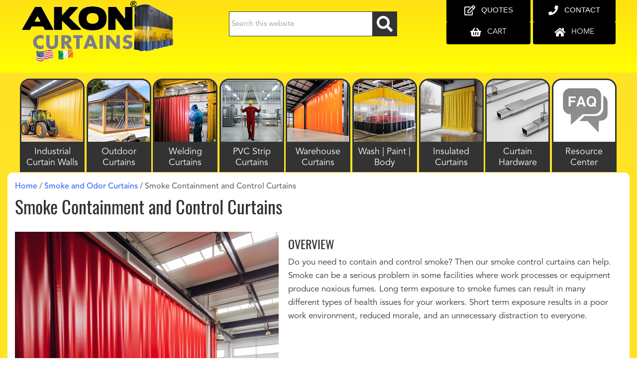

--- FILE ---
content_type: text/html; charset=UTF-8
request_url: https://www.curtain-and-divider.com/smoke-containment-and-control-curtains/
body_size: 32053
content:
<!DOCTYPE html>
<html lang="en-US">
<head >
<meta charset="UTF-8" />
<meta name="description" content="Learn more about AKON&#039;s custom made Smoke Containment and Control Curtains. Our products offer unique benefits and come with a wide range of accessories." />
<meta name="keywords" content="Smoke Containment and Control Curtains" />
<meta name="viewport" content="width=device-width, initial-scale=1" />
<title>Smoke Containment and Control Curtains</title>
<meta name='robots' content='max-image-preview:large' />
	<style>img:is([sizes="auto" i], [sizes^="auto," i]) { contain-intrinsic-size: 3000px 1500px }</style>
	<link rel='dns-prefetch' href='//www.googletagmanager.com' />
<link rel='dns-prefetch' href='//s.ksrndkehqnwntyxlhgto.com' />
<link rel='dns-prefetch' href='//maps.googleapis.com' />
<link rel="alternate" type="application/rss+xml" title="AKON Curtains &raquo; Feed" href="https://www.curtain-and-divider.com/feed/" />
<link rel="alternate" type="application/rss+xml" title="AKON Curtains &raquo; Comments Feed" href="https://www.curtain-and-divider.com/comments/feed/" />
<link rel="preload" href="https://www.curtain-and-divider.com/wp-content/plugins/bb-plugin/fonts/fontawesome/5.15.4/webfonts/fa-solid-900.woff2" as="font" type="font/woff2" crossorigin="anonymous">
<link rel="preload" href="https://www.curtain-and-divider.com/wp-content/plugins/bb-plugin/fonts/fontawesome/5.15.4/webfonts/fa-regular-400.woff2" as="font" type="font/woff2" crossorigin="anonymous">
<link rel="canonical" href="https://www.curtain-and-divider.com/smoke-containment-and-control-curtains/" />
<link rel='stylesheet' id='genesis-sample-css' href='https://www.curtain-and-divider.com/wp-content/themes/genesis-sample/style.css?ver=3.4.2' type='text/css' media='all' />
<style id='genesis-sample-inline-css' type='text/css'>


		a,
		.entry-title a:focus,
		.entry-title a:hover,
		.genesis-nav-menu a:focus,
		.genesis-nav-menu a:hover,
		.genesis-nav-menu .current-menu-item > a,
		.genesis-nav-menu .sub-menu .current-menu-item > a:focus,
		.genesis-nav-menu .sub-menu .current-menu-item > a:hover,
		.menu-toggle:focus,
		.menu-toggle:hover,
		.sub-menu-toggle:focus,
		.sub-menu-toggle:hover {
			color: #3366ff;
		}

		

		button:focus,
		button:hover,
		input[type="button"]:focus,
		input[type="button"]:hover,
		input[type="reset"]:focus,
		input[type="reset"]:hover,
		input[type="submit"]:focus,
		input[type="submit"]:hover,
		input[type="reset"]:focus,
		input[type="reset"]:hover,
		input[type="submit"]:focus,
		input[type="submit"]:hover,
		.site-container div.wpforms-container-full .wpforms-form input[type="submit"]:focus,
		.site-container div.wpforms-container-full .wpforms-form input[type="submit"]:hover,
		.site-container div.wpforms-container-full .wpforms-form button[type="submit"]:focus,
		.site-container div.wpforms-container-full .wpforms-form button[type="submit"]:hover,
		.button:focus,
		.button:hover {
			background-color: #e5554e;
			color: #ffffff;
		}

		@media only screen and (min-width: 960px) {
			.genesis-nav-menu > .menu-highlight > a:hover,
			.genesis-nav-menu > .menu-highlight > a:focus,
			.genesis-nav-menu > .menu-highlight.current-menu-item > a {
				background-color: #e5554e;
				color: #ffffff;
			}
		}
		
</style>
<style id='classic-theme-styles-inline-css' type='text/css'>
/*! This file is auto-generated */
.wp-block-button__link{color:#fff;background-color:#32373c;border-radius:9999px;box-shadow:none;text-decoration:none;padding:calc(.667em + 2px) calc(1.333em + 2px);font-size:1.125em}.wp-block-file__button{background:#32373c;color:#fff;text-decoration:none}
</style>
<style id='wc-cart-button-cart-pdf-button-style-inline-css' type='text/css'>
.cart-pdf-button{display:inline-flex;justify-content:center;text-align:center}

</style>
<style id='global-styles-inline-css' type='text/css'>
:root{--wp--preset--aspect-ratio--square: 1;--wp--preset--aspect-ratio--4-3: 4/3;--wp--preset--aspect-ratio--3-4: 3/4;--wp--preset--aspect-ratio--3-2: 3/2;--wp--preset--aspect-ratio--2-3: 2/3;--wp--preset--aspect-ratio--16-9: 16/9;--wp--preset--aspect-ratio--9-16: 9/16;--wp--preset--color--black: #000000;--wp--preset--color--cyan-bluish-gray: #abb8c3;--wp--preset--color--white: #ffffff;--wp--preset--color--pale-pink: #f78da7;--wp--preset--color--vivid-red: #cf2e2e;--wp--preset--color--luminous-vivid-orange: #ff6900;--wp--preset--color--luminous-vivid-amber: #fcb900;--wp--preset--color--light-green-cyan: #7bdcb5;--wp--preset--color--vivid-green-cyan: #00d084;--wp--preset--color--pale-cyan-blue: #8ed1fc;--wp--preset--color--vivid-cyan-blue: #0693e3;--wp--preset--color--vivid-purple: #9b51e0;--wp--preset--color--theme-primary: #3366ff;--wp--preset--color--theme-secondary: #e5554e;--wp--preset--gradient--vivid-cyan-blue-to-vivid-purple: linear-gradient(135deg,rgba(6,147,227,1) 0%,rgb(155,81,224) 100%);--wp--preset--gradient--light-green-cyan-to-vivid-green-cyan: linear-gradient(135deg,rgb(122,220,180) 0%,rgb(0,208,130) 100%);--wp--preset--gradient--luminous-vivid-amber-to-luminous-vivid-orange: linear-gradient(135deg,rgba(252,185,0,1) 0%,rgba(255,105,0,1) 100%);--wp--preset--gradient--luminous-vivid-orange-to-vivid-red: linear-gradient(135deg,rgba(255,105,0,1) 0%,rgb(207,46,46) 100%);--wp--preset--gradient--very-light-gray-to-cyan-bluish-gray: linear-gradient(135deg,rgb(238,238,238) 0%,rgb(169,184,195) 100%);--wp--preset--gradient--cool-to-warm-spectrum: linear-gradient(135deg,rgb(74,234,220) 0%,rgb(151,120,209) 20%,rgb(207,42,186) 40%,rgb(238,44,130) 60%,rgb(251,105,98) 80%,rgb(254,248,76) 100%);--wp--preset--gradient--blush-light-purple: linear-gradient(135deg,rgb(255,206,236) 0%,rgb(152,150,240) 100%);--wp--preset--gradient--blush-bordeaux: linear-gradient(135deg,rgb(254,205,165) 0%,rgb(254,45,45) 50%,rgb(107,0,62) 100%);--wp--preset--gradient--luminous-dusk: linear-gradient(135deg,rgb(255,203,112) 0%,rgb(199,81,192) 50%,rgb(65,88,208) 100%);--wp--preset--gradient--pale-ocean: linear-gradient(135deg,rgb(255,245,203) 0%,rgb(182,227,212) 50%,rgb(51,167,181) 100%);--wp--preset--gradient--electric-grass: linear-gradient(135deg,rgb(202,248,128) 0%,rgb(113,206,126) 100%);--wp--preset--gradient--midnight: linear-gradient(135deg,rgb(2,3,129) 0%,rgb(40,116,252) 100%);--wp--preset--font-size--small: 12px;--wp--preset--font-size--medium: 20px;--wp--preset--font-size--large: 20px;--wp--preset--font-size--x-large: 42px;--wp--preset--font-size--normal: 18px;--wp--preset--font-size--larger: 24px;--wp--preset--spacing--20: 0.44rem;--wp--preset--spacing--30: 0.67rem;--wp--preset--spacing--40: 1rem;--wp--preset--spacing--50: 1.5rem;--wp--preset--spacing--60: 2.25rem;--wp--preset--spacing--70: 3.38rem;--wp--preset--spacing--80: 5.06rem;--wp--preset--shadow--natural: 6px 6px 9px rgba(0, 0, 0, 0.2);--wp--preset--shadow--deep: 12px 12px 50px rgba(0, 0, 0, 0.4);--wp--preset--shadow--sharp: 6px 6px 0px rgba(0, 0, 0, 0.2);--wp--preset--shadow--outlined: 6px 6px 0px -3px rgba(255, 255, 255, 1), 6px 6px rgba(0, 0, 0, 1);--wp--preset--shadow--crisp: 6px 6px 0px rgba(0, 0, 0, 1);}:where(.is-layout-flex){gap: 0.5em;}:where(.is-layout-grid){gap: 0.5em;}body .is-layout-flex{display: flex;}.is-layout-flex{flex-wrap: wrap;align-items: center;}.is-layout-flex > :is(*, div){margin: 0;}body .is-layout-grid{display: grid;}.is-layout-grid > :is(*, div){margin: 0;}:where(.wp-block-columns.is-layout-flex){gap: 2em;}:where(.wp-block-columns.is-layout-grid){gap: 2em;}:where(.wp-block-post-template.is-layout-flex){gap: 1.25em;}:where(.wp-block-post-template.is-layout-grid){gap: 1.25em;}.has-black-color{color: var(--wp--preset--color--black) !important;}.has-cyan-bluish-gray-color{color: var(--wp--preset--color--cyan-bluish-gray) !important;}.has-white-color{color: var(--wp--preset--color--white) !important;}.has-pale-pink-color{color: var(--wp--preset--color--pale-pink) !important;}.has-vivid-red-color{color: var(--wp--preset--color--vivid-red) !important;}.has-luminous-vivid-orange-color{color: var(--wp--preset--color--luminous-vivid-orange) !important;}.has-luminous-vivid-amber-color{color: var(--wp--preset--color--luminous-vivid-amber) !important;}.has-light-green-cyan-color{color: var(--wp--preset--color--light-green-cyan) !important;}.has-vivid-green-cyan-color{color: var(--wp--preset--color--vivid-green-cyan) !important;}.has-pale-cyan-blue-color{color: var(--wp--preset--color--pale-cyan-blue) !important;}.has-vivid-cyan-blue-color{color: var(--wp--preset--color--vivid-cyan-blue) !important;}.has-vivid-purple-color{color: var(--wp--preset--color--vivid-purple) !important;}.has-black-background-color{background-color: var(--wp--preset--color--black) !important;}.has-cyan-bluish-gray-background-color{background-color: var(--wp--preset--color--cyan-bluish-gray) !important;}.has-white-background-color{background-color: var(--wp--preset--color--white) !important;}.has-pale-pink-background-color{background-color: var(--wp--preset--color--pale-pink) !important;}.has-vivid-red-background-color{background-color: var(--wp--preset--color--vivid-red) !important;}.has-luminous-vivid-orange-background-color{background-color: var(--wp--preset--color--luminous-vivid-orange) !important;}.has-luminous-vivid-amber-background-color{background-color: var(--wp--preset--color--luminous-vivid-amber) !important;}.has-light-green-cyan-background-color{background-color: var(--wp--preset--color--light-green-cyan) !important;}.has-vivid-green-cyan-background-color{background-color: var(--wp--preset--color--vivid-green-cyan) !important;}.has-pale-cyan-blue-background-color{background-color: var(--wp--preset--color--pale-cyan-blue) !important;}.has-vivid-cyan-blue-background-color{background-color: var(--wp--preset--color--vivid-cyan-blue) !important;}.has-vivid-purple-background-color{background-color: var(--wp--preset--color--vivid-purple) !important;}.has-black-border-color{border-color: var(--wp--preset--color--black) !important;}.has-cyan-bluish-gray-border-color{border-color: var(--wp--preset--color--cyan-bluish-gray) !important;}.has-white-border-color{border-color: var(--wp--preset--color--white) !important;}.has-pale-pink-border-color{border-color: var(--wp--preset--color--pale-pink) !important;}.has-vivid-red-border-color{border-color: var(--wp--preset--color--vivid-red) !important;}.has-luminous-vivid-orange-border-color{border-color: var(--wp--preset--color--luminous-vivid-orange) !important;}.has-luminous-vivid-amber-border-color{border-color: var(--wp--preset--color--luminous-vivid-amber) !important;}.has-light-green-cyan-border-color{border-color: var(--wp--preset--color--light-green-cyan) !important;}.has-vivid-green-cyan-border-color{border-color: var(--wp--preset--color--vivid-green-cyan) !important;}.has-pale-cyan-blue-border-color{border-color: var(--wp--preset--color--pale-cyan-blue) !important;}.has-vivid-cyan-blue-border-color{border-color: var(--wp--preset--color--vivid-cyan-blue) !important;}.has-vivid-purple-border-color{border-color: var(--wp--preset--color--vivid-purple) !important;}.has-vivid-cyan-blue-to-vivid-purple-gradient-background{background: var(--wp--preset--gradient--vivid-cyan-blue-to-vivid-purple) !important;}.has-light-green-cyan-to-vivid-green-cyan-gradient-background{background: var(--wp--preset--gradient--light-green-cyan-to-vivid-green-cyan) !important;}.has-luminous-vivid-amber-to-luminous-vivid-orange-gradient-background{background: var(--wp--preset--gradient--luminous-vivid-amber-to-luminous-vivid-orange) !important;}.has-luminous-vivid-orange-to-vivid-red-gradient-background{background: var(--wp--preset--gradient--luminous-vivid-orange-to-vivid-red) !important;}.has-very-light-gray-to-cyan-bluish-gray-gradient-background{background: var(--wp--preset--gradient--very-light-gray-to-cyan-bluish-gray) !important;}.has-cool-to-warm-spectrum-gradient-background{background: var(--wp--preset--gradient--cool-to-warm-spectrum) !important;}.has-blush-light-purple-gradient-background{background: var(--wp--preset--gradient--blush-light-purple) !important;}.has-blush-bordeaux-gradient-background{background: var(--wp--preset--gradient--blush-bordeaux) !important;}.has-luminous-dusk-gradient-background{background: var(--wp--preset--gradient--luminous-dusk) !important;}.has-pale-ocean-gradient-background{background: var(--wp--preset--gradient--pale-ocean) !important;}.has-electric-grass-gradient-background{background: var(--wp--preset--gradient--electric-grass) !important;}.has-midnight-gradient-background{background: var(--wp--preset--gradient--midnight) !important;}.has-small-font-size{font-size: var(--wp--preset--font-size--small) !important;}.has-medium-font-size{font-size: var(--wp--preset--font-size--medium) !important;}.has-large-font-size{font-size: var(--wp--preset--font-size--large) !important;}.has-x-large-font-size{font-size: var(--wp--preset--font-size--x-large) !important;}
:where(.wp-block-post-template.is-layout-flex){gap: 1.25em;}:where(.wp-block-post-template.is-layout-grid){gap: 1.25em;}
:where(.wp-block-columns.is-layout-flex){gap: 2em;}:where(.wp-block-columns.is-layout-grid){gap: 2em;}
:root :where(.wp-block-pullquote){font-size: 1.5em;line-height: 1.6;}
</style>
<link rel='stylesheet' id='menu-image-css' href='https://www.curtain-and-divider.com/wp-content/plugins/menu-image/includes/css/menu-image.css?ver=3.13' type='text/css' media='all' />
<link rel='stylesheet' id='yui3-css' href='https://www.curtain-and-divider.com/wp-content/plugins/bb-plugin/css/yui3.css?ver=2.9.0.5' type='text/css' media='all' />
<link rel='stylesheet' id='fl-slideshow-css' href='https://www.curtain-and-divider.com/wp-content/plugins/bb-plugin/css/fl-slideshow.min.css?ver=2.9.0.5' type='text/css' media='all' />
<link rel='stylesheet' id='font-awesome-5-css' href='https://www.curtain-and-divider.com/wp-content/plugins/bb-plugin/fonts/fontawesome/5.15.4/css/all.min.css?ver=2.9.0.5' type='text/css' media='all' />
<link rel='stylesheet' id='font-awesome-css' href='https://www.curtain-and-divider.com/wp-content/plugins/bb-plugin/fonts/fontawesome/5.15.4/css/v4-shims.min.css?ver=2.9.0.5' type='text/css' media='all' />
<link rel='stylesheet' id='fl-builder-layout-508-css' href='https://www.curtain-and-divider.com/wp-content/uploads/bb-plugin/cache/508-layout.css?ver=29fb9589a454cb6f190567472ccd9b17' type='text/css' media='all' />
<link rel='stylesheet' id='wc-cart-pdf-css' href='https://www.curtain-and-divider.com/wp-content/plugins/wc-cart-pdf/assets/css/wc-cart-pdf.css?ver=3.2.0' type='text/css' media='all' />
<link rel='stylesheet' id='genesis-sample-woocommerce-styles-css' href='https://www.curtain-and-divider.com/wp-content/themes/genesis-sample/lib/woocommerce/genesis-sample-woocommerce.css?ver=3.4.2' type='text/css' media='screen' />
<style id='genesis-sample-woocommerce-styles-inline-css' type='text/css'>


		.woocommerce div.product p.price,
		.woocommerce div.product span.price,
		.woocommerce div.product .woocommerce-tabs ul.tabs li a:hover,
		.woocommerce div.product .woocommerce-tabs ul.tabs li a:focus,
		.woocommerce ul.products li.product h3:hover,
		.woocommerce ul.products li.product .price,
		.woocommerce .woocommerce-breadcrumb a:hover,
		.woocommerce .woocommerce-breadcrumb a:focus,
		.woocommerce .widget_layered_nav ul li.chosen a::before,
		.woocommerce .widget_layered_nav_filters ul li a::before,
		.woocommerce .widget_rating_filter ul li.chosen a::before {
			color: #3366ff;
		}

	
		.woocommerce a.button:hover,
		.woocommerce a.button:focus,
		.woocommerce a.button.alt:hover,
		.woocommerce a.button.alt:focus,
		.woocommerce button.button:hover,
		.woocommerce button.button:focus,
		.woocommerce button.button.alt:hover,
		.woocommerce button.button.alt:focus,
		.woocommerce input.button:hover,
		.woocommerce input.button:focus,
		.woocommerce input.button.alt:hover,
		.woocommerce input.button.alt:focus,
		.woocommerce input[type="submit"]:hover,
		.woocommerce input[type="submit"]:focus,
		.woocommerce span.onsale,
		.woocommerce #respond input#submit:hover,
		.woocommerce #respond input#submit:focus,
		.woocommerce #respond input#submit.alt:hover,
		.woocommerce #respond input#submit.alt:focus,
		.woocommerce.widget_price_filter .ui-slider .ui-slider-handle,
		.woocommerce.widget_price_filter .ui-slider .ui-slider-range {
			background-color: #e5554e;
			color: #ffffff;
		}

		.woocommerce-error,
		.woocommerce-info,
		.woocommerce-message {
			border-top-color: #e5554e;
		}

		.woocommerce-error::before,
		.woocommerce-info::before,
		.woocommerce-message::before {
			color: #e5554e;
		}

	
</style>
<style id='woocommerce-inline-inline-css' type='text/css'>
.woocommerce form .form-row .required { visibility: visible; }
</style>
<link rel='stylesheet' id='jquery-bxslider-css' href='https://www.curtain-and-divider.com/wp-content/plugins/bb-plugin/css/jquery.bxslider.css?ver=2.9.0.5' type='text/css' media='all' />
<link rel='stylesheet' id='fl-builder-layout-bundle-004543136eaf7496585b8eb470dfcc0a-css' href='https://www.curtain-and-divider.com/wp-content/uploads/bb-plugin/cache/004543136eaf7496585b8eb470dfcc0a-layout-bundle.css?ver=2.9.0.5-1.5.0.3' type='text/css' media='all' />
<link rel='stylesheet' id='brands-styles-css' href='https://www.curtain-and-divider.com/wp-content/plugins/woocommerce/assets/css/brands.css?ver=10.2.2' type='text/css' media='all' />
<link rel='stylesheet' id='wc-avatax-frontend-css' href='https://www.curtain-and-divider.com/wp-content/plugins/woocommerce-avatax/assets/css/frontend/wc-avatax-frontend.min.css?ver=3.5.0' type='text/css' media='all' />
<link rel='stylesheet' id='fonts-css' href='https://www.curtain-and-divider.com/wp-content/themes/genesis-sample/styles/fonts/fonts.css?ver=6.8.2' type='text/css' media='all' />
<link rel='stylesheet' id='paytrace-styles-css' href='https://www.curtain-and-divider.com/wp-content/plugins/woocommerce-gateway-paytrace/assets/css/paytrace-styles.min.css?ver=2.9.4' type='text/css' media='all' />
<link rel='stylesheet' id='woo_discount_pro_style-css' href='https://www.curtain-and-divider.com/wp-content/plugins/woo-discount-rules-pro/Assets/Css/awdr_style.css?ver=2.6.1' type='text/css' media='all' />
<script type="text/javascript" id="woocommerce-google-analytics-integration-gtag-js-after">
/* <![CDATA[ */
/* Google Analytics for WooCommerce (gtag.js) */
					window.dataLayer = window.dataLayer || [];
					function gtag(){dataLayer.push(arguments);}
					// Set up default consent state.
					for ( const mode of [{"analytics_storage":"denied","ad_storage":"denied","ad_user_data":"denied","ad_personalization":"denied","region":["AT","BE","BG","HR","CY","CZ","DK","EE","FI","FR","DE","GR","HU","IS","IE","IT","LV","LI","LT","LU","MT","NL","NO","PL","PT","RO","SK","SI","ES","SE","GB","CH"]}] || [] ) {
						gtag( "consent", "default", { "wait_for_update": 500, ...mode } );
					}
					gtag("js", new Date());
					gtag("set", "developer_id.dOGY3NW", true);
					gtag("config", "G-7QJXMPNXZ1", {"track_404":true,"allow_google_signals":false,"logged_in":false,"linker":{"domains":[],"allow_incoming":false},"custom_map":{"dimension1":"logged_in"}});
/* ]]> */
</script>
<script type="text/javascript" src="https://www.curtain-and-divider.com/wp-includes/js/dist/hooks.min.js?ver=4d63a3d491d11ffd8ac6" id="wp-hooks-js"></script>
<script type="text/javascript" src="https://www.curtain-and-divider.com/wp-includes/js/jquery/jquery.min.js?ver=3.7.1" id="jquery-core-js"></script>
<script type="text/javascript" defer src="https://www.curtain-and-divider.com/wp-includes/js/jquery/jquery-migrate.min.js?ver=3.4.1" id="jquery-migrate-js"></script>
<script type="text/javascript" id="wpm-js-extra">
/* <![CDATA[ */
var wpm = {"ajax_url":"https:\/\/www.curtain-and-divider.com\/wp-admin\/admin-ajax.php","root":"https:\/\/www.curtain-and-divider.com\/wp-json\/","nonce_wp_rest":"f45b6628f7","nonce_ajax":"29bb9d140f"};
/* ]]> */
</script>
<script type="text/javascript" src="https://www.curtain-and-divider.com/wp-content/plugins/woocommerce-google-adwords-conversion-tracking-tag/js/public/wpm-public.p1.min.js?ver=1.49.1" id="wpm-js"></script>
<link rel="https://api.w.org/" href="https://www.curtain-and-divider.com/wp-json/" /><link rel="alternate" title="JSON" type="application/json" href="https://www.curtain-and-divider.com/wp-json/wp/v2/posts/508" /><link rel="EditURI" type="application/rsd+xml" title="RSD" href="https://www.curtain-and-divider.com/xmlrpc.php?rsd" />
<link rel="alternate" title="oEmbed (JSON)" type="application/json+oembed" href="https://www.curtain-and-divider.com/wp-json/oembed/1.0/embed?url=https%3A%2F%2Fwww.curtain-and-divider.com%2Fsmoke-containment-and-control-curtains%2F" />
<link rel="alternate" title="oEmbed (XML)" type="text/xml+oembed" href="https://www.curtain-and-divider.com/wp-json/oembed/1.0/embed?url=https%3A%2F%2Fwww.curtain-and-divider.com%2Fsmoke-containment-and-control-curtains%2F&#038;format=xml" />
<style type="text/css">dd ul.bulleted {  float:none;clear:both; }</style><link rel="alternate" hreflang="en-GB" href="https://www.akoncurtains.co.uk/" />
<link rel="alternate" hreflang="en-US" href="https://www.curtain-and-divider.com/" />
<meta name="norton-safeweb-site-verification" content="zvbe3xmvvelyrsc0p-4ibnzha1o80u49cpg5vmvyhyvp5dxu4wfn5hn9ptkilqwjj-8v-1lsy81sp5hzfev8k8vj-7ptgxa2r15iqp7ueip92kn4u1icgq50mfukui5s" />

<!-- Bing Webmaster tag -->
<meta name="msvalidate.01" content="3885A27CC416B32E7F5F35D046866E79" />

<!-- MS Ads UET Tag -->
<script defer>(function(w,d,t,r,u){var f,n,i;w[u]=w[u]||[],f=function(){var o={ti:"26164814"};o.q=w[u],w[u]=new UET(o),w[u].push("pageLoad")},n=d.createElement(t),n.src=r,n.async=1,n.onload=n.onreadystatechange=function(){var s=this.readyState;s&&s!=="loaded"&&s!=="complete"||(f(),n.onload=n.onreadystatechange=null)},i=d.getElementsByTagName(t)[0],i.parentNode.insertBefore(n,i)})(window,document,"script","/wp-content/uploads/bing/bing.js","uetq");</script>

<!-- Clickguard Code -->
<script defer type="application/javascript" src="https://pulse.clickguard.com/s/acc1OysTGT5uV/astWKzgOrRKf4"></script>	<noscript><style>.woocommerce-product-gallery{ opacity: 1 !important; }</style></noscript>
	
<!-- START Pixel Manager for WooCommerce -->

		<script>

			window.wpmDataLayer = window.wpmDataLayer || {};
			window.wpmDataLayer = Object.assign(window.wpmDataLayer, {"cart":{},"cart_item_keys":{},"version":{"number":"1.49.1","pro":false,"eligible_for_updates":false,"distro":"fms","beta":false,"show":true},"pixels":{"google":{"linker":{"settings":null},"user_id":false,"ads":{"conversion_ids":{"AW-1028868193":"EBxECPDGqZ0BEOGQzeoD"},"dynamic_remarketing":{"status":true,"id_type":"post_id","send_events_with_parent_ids":true},"google_business_vertical":"retail","phone_conversion_number":"","phone_conversion_label":""},"tag_id":"AW-1028868193","tag_gateway":{"measurement_path":""},"tcf_support":false,"consent_mode":{"is_active":false,"wait_for_update":500,"ads_data_redaction":false,"url_passthrough":true}}},"shop":{"list_name":"Blog Post | Smoke Containment and Control Curtains","list_id":"blog_post_smoke-containment-and-control-curtains","page_type":"blog_post","currency":"USD","selectors":{"addToCart":[],"beginCheckout":[]},"order_duplication_prevention":true,"view_item_list_trigger":{"test_mode":false,"background_color":"green","opacity":0.5,"repeat":true,"timeout":1000,"threshold":0.8},"variations_output":true,"session_active":false},"page":{"id":508,"title":"Smoke Containment and Control Curtains","type":"post","categories":[{"term_id":97,"name":"Smoke and Odor Curtains","slug":"smoke-and-odor-curtains","term_group":0,"term_taxonomy_id":99,"taxonomy":"category","description":"","parent":0,"count":2,"filter":"raw","meta":[],"cat_ID":97,"category_count":2,"category_description":"","cat_name":"Smoke and Odor Curtains","category_nicename":"smoke-and-odor-curtains","category_parent":0}],"parent":{"id":0,"title":"Smoke Containment and Control Curtains","type":"post","categories":[{"term_id":97,"name":"Smoke and Odor Curtains","slug":"smoke-and-odor-curtains","term_group":0,"term_taxonomy_id":99,"taxonomy":"category","description":"","parent":0,"count":2,"filter":"raw","meta":[],"cat_ID":97,"category_count":2,"category_description":"","cat_name":"Smoke and Odor Curtains","category_nicename":"smoke-and-odor-curtains","category_parent":0}]}},"general":{"user_logged_in":false,"scroll_tracking_thresholds":[],"page_id":508,"exclude_domains":[],"server_2_server":{"active":false,"ip_exclude_list":[],"pageview_event_s2s":{"is_active":false,"pixels":[]}},"consent_management":{"explicit_consent":false},"lazy_load_pmw":false}});

		</script>

		
<!-- END Pixel Manager for WooCommerce -->
<link rel="icon" href="https://www.curtain-and-divider.com/wp-content/uploads/2018/02/favicon-1.ico" sizes="32x32" />
<link rel="icon" href="https://www.curtain-and-divider.com/wp-content/uploads/2018/02/favicon-1.ico" sizes="192x192" />
<link rel="apple-touch-icon" href="https://www.curtain-and-divider.com/wp-content/uploads/2018/02/favicon-1.ico" />
<meta name="msapplication-TileImage" content="https://www.curtain-and-divider.com/wp-content/uploads/2018/02/favicon-1.ico" />
<head>
	<!-- Google Tag Manager -->
<script>(function(w,d,s,l,i){w[l]=w[l]||[];w[l].push({'gtm.start':
new Date().getTime(),event:'gtm.js'});var f=d.getElementsByTagName(s)[0],
j=d.createElement(s),dl=l!='dataLayer'?'&l='+l:'';j.async=true;j.src=
'https://www.googletagmanager.com/gtm.js?id='+i+dl;f.parentNode.insertBefore(j,f);
})(window,document,'script','dataLayer','GTM-K8P9TLH');</script>
<!-- End Google Tag Manager -->
<meta name="viewport" content="width=device-width, initial-scale=1, maximum-scale=1, user-scalable=no">
<script type="text/javascript">
      document.addEventListener("touchstart", function(){}, true);
</script>
</head>
<body>
	<!-- Google Tag Manager (noscript) -->
<noscript><iframe src="https://www.googletagmanager.com/ns.html?id=GTM-K8P9TLH"
height="0" width="0" style="display:none;visibility:hidden"></iframe></noscript>
<!-- End Google Tag Manager (noscript) -->
</body>
<body class="wp-singular post-template-default single single-post postid-508 single-format-standard wp-embed-responsive wp-theme-genesis wp-child-theme-genesis-sample theme-genesis fl-builder fl-builder-2-9-0-5 fl-themer-1-5-0-3 woocommerce-no-js fl-theme-builder-footer fl-theme-builder-footer-test-2 fl-theme-builder-header fl-theme-builder-header-test-1-copy-copy header-image full-width-content genesis-breadcrumbs-visible first-block-fl-builder-layout" itemscope itemtype="https://schema.org/WebPage"><div class="site-container"><header class="fl-builder-content fl-builder-content-22728 fl-builder-global-templates-locked" data-post-id="22728" data-type="header" data-sticky="0" data-sticky-on="" data-sticky-breakpoint="medium" data-shrink="0" data-overlay="0" data-overlay-bg="transparent" data-shrink-image-height="50px" role="banner" itemscope="itemscope" itemtype="http://schema.org/WPHeader"><div class="fl-row fl-row-full-width fl-row-bg-gradient fl-node-5d3753d35a05e fl-row-default-height fl-row-align-center" data-node="5d3753d35a05e">
	<div class="fl-row-content-wrap">
						<div class="fl-row-content fl-row-fixed-width fl-node-content">
		
<div class="fl-col-group fl-node-5d3753d35a0d3" data-node="5d3753d35a0d3">
			<div class="fl-col fl-node-5d3753d35a10c fl-col-bg-color fl-col-small" data-node="5d3753d35a10c">
	<div class="fl-col-content fl-node-content"><div class="fl-module fl-module-photo fl-node-5d3753d35a09a fl-visible-desktop fl-visible-large fl-visible-medium" data-node="5d3753d35a09a">
	<div class="fl-module-content fl-node-content">
		<div class="fl-photo fl-photo-align-left" itemscope itemtype="https://schema.org/ImageObject">
	<div class="fl-photo-content fl-photo-img-png">
				<a href="https://www.curtain-and-divider.com/" target="_self" itemprop="url">
				<img loading="lazy" decoding="async" class="fl-photo-img wp-image-1003430 size-full" src="https://www.curtain-and-divider.com/wp-content/uploads/2019/07/akon-logo-desktop-flags4.png" alt="AKON Acoustic sound barrier panels reducing noise in commercial construction environments" itemprop="image" height="146" width="312" title="akon-logo-desktop-flags4"  data-no-lazy="1" srcset="https://www.curtain-and-divider.com/wp-content/uploads/2019/07/akon-logo-desktop-flags4.png 312w, https://www.curtain-and-divider.com/wp-content/uploads/2019/07/akon-logo-desktop-flags4-300x140.png 300w, https://www.curtain-and-divider.com/wp-content/uploads/2019/07/akon-logo-desktop-flags4-24x11.png 24w, https://www.curtain-and-divider.com/wp-content/uploads/2019/07/akon-logo-desktop-flags4-36x17.png 36w, https://www.curtain-and-divider.com/wp-content/uploads/2019/07/akon-logo-desktop-flags4-48x22.png 48w" sizes="auto, (max-width: 312px) 100vw, 312px" />
				</a>
					</div>
	</div>
	</div>
</div>
</div>
</div>
			<div class="fl-col fl-node-5d3753d35a145 fl-col-bg-color fl-col-small" data-node="5d3753d35a145">
	<div class="fl-col-content fl-node-content"><div class="fl-module fl-module-widget fl-node-5d3753d35a2e7 header-search-form-col" data-node="5d3753d35a2e7">
	<div class="fl-module-content fl-node-content">
		<div class="fl-widget">
<div class="widget widget_search"><form class="search-form" method="get" action="https://www.curtain-and-divider.com/" role="search" itemprop="potentialAction" itemscope itemtype="https://schema.org/SearchAction"><input class="search-form-input" type="search" name="s" id="searchform-1" placeholder="Search this website" itemprop="query-input"><input class="search-form-submit" type="submit" value=" "><meta content="https://www.curtain-and-divider.com/?s={s}" itemprop="target"></form></div></div>
	</div>
</div>
</div>
</div>
			<div class="fl-col fl-node-5ee3a9b68072f fl-col-bg-color fl-col-small" data-node="5ee3a9b68072f">
	<div class="fl-col-content fl-node-content"></div>
</div>
			<div class="fl-col fl-node-5d3753d35a17e fl-col-bg-color fl-col-small fl-col-has-cols" data-node="5d3753d35a17e">
	<div class="fl-col-content fl-node-content">
<div class="fl-col-group fl-node-5d3753d35a1cb fl-col-group-nested" data-node="5d3753d35a1cb">
			<div class="fl-col fl-node-5d3753d35a23c fl-col-bg-color fl-col-small" data-node="5d3753d35a23c">
	<div class="fl-col-content fl-node-content"><div class="fl-module fl-module-button fl-node-5d3753d35a358 fl-visible-desktop fl-visible-large fl-visible-medium" data-node="5d3753d35a358">
	<div class="fl-module-content fl-node-content">
		<div class="fl-button-wrap fl-button-width-full fl-button-center fl-button-has-icon">
			<a href="/quote-forms/" target="_self" class="fl-button">
					<i class="fl-button-icon fl-button-icon-before far fa-edit" aria-hidden="true"></i>
						<span class="fl-button-text">Quotes</span>
					</a>
</div>
	</div>
</div>
<div class="fl-module fl-module-button fl-node-5d3753d35a3cb fl-visible-desktop fl-visible-large fl-visible-medium" data-node="5d3753d35a3cb">
	<div class="fl-module-content fl-node-content">
		<div class="fl-button-wrap fl-button-width-full fl-button-right fl-button-has-icon">
			<a href="/cart/" target="_self" class="fl-button">
					<i class="fl-button-icon fl-button-icon-before fas fa-shopping-basket" aria-hidden="true"></i>
						<span class="fl-button-text">Cart</span>
					</a>
</div>
	</div>
</div>
</div>
</div>
			<div class="fl-col fl-node-5d3753d35a275 fl-col-bg-color fl-col-small" data-node="5d3753d35a275">
	<div class="fl-col-content fl-node-content"><div class="fl-module fl-module-button fl-node-5d3753d35a320 fl-visible-desktop fl-visible-large fl-visible-medium" data-node="5d3753d35a320">
	<div class="fl-module-content fl-node-content">
		<div class="fl-button-wrap fl-button-width-full fl-button-center fl-button-has-icon">
			<a href="/contact-us/" target="_self" class="fl-button">
					<i class="fl-button-icon fl-button-icon-before fas fa-phone" aria-hidden="true"></i>
						<span class="fl-button-text">Contact</span>
					</a>
</div>
	</div>
</div>
<div class="fl-module fl-module-button fl-node-5d3753d35a2ae fl-visible-desktop fl-visible-large fl-visible-medium" data-node="5d3753d35a2ae">
	<div class="fl-module-content fl-node-content">
		<div class="fl-button-wrap fl-button-width-full fl-button-center fl-button-has-icon">
			<a href="https://www.curtain-and-divider.com/" target="_self" class="fl-button">
					<i class="fl-button-icon fl-button-icon-before fas fa-home" aria-hidden="true"></i>
						<span class="fl-button-text">Home</span>
					</a>
</div>
	</div>
</div>
</div>
</div>
	</div>
</div>
</div>
	</div>
		</div>
	</div>
</div>
</header><nav class="nav-primary" aria-label="Main" itemscope itemtype="https://schema.org/SiteNavigationElement"><div class="wrap"><ul id="menu-main" class="menu genesis-nav-menu menu-primary"><li id="menu-item-3588" class="industrial mobile-industrial menu-item menu-item-type-post_type menu-item-object-page menu-item-has-children menu-item-3588"><a class="menu-image-title-after menu-image-not-hovered" href="https://www.curtain-and-divider.com/industrial-curtain-walls/" itemprop="url"><span itemprop="name"><img width="124" height="124" src="https://www.curtain-and-divider.com/wp-content/uploads/2023/10/industrial-curtain-walls.webp" class="menu-image menu-image-title-after" alt="industrial curtain walls" decoding="async" loading="lazy" /><span class="menu-image-title-after menu-image-title">Industrial Curtain Walls</span></span></a>
<ul class="sub-menu">
	<li id="menu-item-5269" class="menu-item menu-item-type-custom menu-item-object-custom menu-item-5269"><a class="menu-image-title-after menu-image-not-hovered" href="/" itemprop="url"><span itemprop="name"><img width="60" height="59" src="https://www.curtain-and-divider.com/wp-content/uploads/2019/01/arrow.png" class="menu-image menu-image-title-after" alt="arrow" decoding="async" loading="lazy" /><span class="menu-image-title-after menu-image-title">View All Curtain Styles</span></span></a></li>
	<li id="menu-item-7145" class="menu-item menu-item-type-post_type menu-item-object-page menu-item-7145"><a class="menu-image-title-after menu-image-not-hovered" href="https://www.curtain-and-divider.com/wash-down-curtains/" itemprop="url"><span itemprop="name"><img width="150" height="150" src="https://www.curtain-and-divider.com/wp-content/uploads/2015/07/wash-bay-curtains-1-150x150.jpg" class="menu-image menu-image-title-after" alt="" decoding="async" loading="lazy" /><span class="menu-image-title-after menu-image-title">Wash, Paint and Prep Curtains</span></span></a></li>
	<li id="menu-item-10108" class="menu-item menu-item-type-custom menu-item-object-custom menu-item-10108"><a class="menu-image-title-after menu-image-not-hovered" href="https://www.curtain-and-divider.com/warehouse-curtain-dividers/" itemprop="url"><span itemprop="name"><img width="41" height="41" src="https://www.curtain-and-divider.com/wp-content/uploads/2025/03/warehouse-curtains.png" class="menu-image menu-image-title-after" alt="warehouse curtains" decoding="async" loading="lazy" /><span class="menu-image-title-after menu-image-title">Warehouse Curtains</span></span></a></li>
	<li id="menu-item-3805" class="menu-item menu-item-type-custom menu-item-object-custom menu-item-3805"><a class="menu-image-title-after menu-image-not-hovered" href="/industrial-curtain-walls/" itemprop="url"><span itemprop="name"><img width="150" height="150" src="https://www.curtain-and-divider.com/wp-content/uploads/2015/07/industrial-clear-curtains-150x150.jpg" class="menu-image menu-image-title-after" alt="" decoding="async" loading="lazy" /><span class="menu-image-title-after menu-image-title">Industrial Curtains</span></span></a></li>
	<li id="menu-item-3782" class="menu-item menu-item-type-post_type menu-item-object-page menu-item-3782"><a class="menu-image-title-after menu-image-not-hovered" href="https://www.curtain-and-divider.com/industrial-welding-curtains/" itemprop="url"><span itemprop="name"><img width="150" height="150" src="https://www.curtain-and-divider.com/wp-content/uploads/2015/07/welding-curtains-1-150x150.jpg" class="menu-image menu-image-title-after" alt="" decoding="async" loading="lazy" /><span class="menu-image-title-after menu-image-title">Welding Curtains</span></span></a></li>
	<li id="menu-item-3594" class="menu-item menu-item-type-post_type menu-item-object-page menu-item-3594"><a class="menu-image-title-after menu-image-not-hovered" href="https://www.curtain-and-divider.com/outdoor-industrial-curtains/" itemprop="url"><span itemprop="name"><img width="130" height="130" src="https://www.curtain-and-divider.com/wp-content/uploads/2017/03/1.jpg" class="menu-image menu-image-title-after" alt="" decoding="async" loading="lazy" /><span class="menu-image-title-after menu-image-title">Outdoor Curtains</span></span></a></li>
	<li id="menu-item-10107" class="menu-item menu-item-type-custom menu-item-object-custom menu-item-10107"><a class="menu-image-title-after menu-image-not-hovered" href="https://www.curtain-and-divider.com/industrial-insulated-curtains/" itemprop="url"><span itemprop="name"><img width="150" height="150" src="https://www.curtain-and-divider.com/wp-content/uploads/2015/07/industrial-insulated-curtains-1-150x150.jpg" class="menu-image menu-image-title-after" alt="" decoding="async" loading="lazy" /><span class="menu-image-title-after menu-image-title">Insulated Curtains</span></span></a></li>
	<li id="menu-item-5027" class="menu-item menu-item-type-post_type menu-item-object-page menu-item-5027"><a class="menu-image-title-after menu-image-not-hovered" href="https://www.curtain-and-divider.com/industrial-free-standing-curtains/" itemprop="url"><span itemprop="name"><img width="150" height="150" src="https://www.curtain-and-divider.com/wp-content/uploads/2015/07/industrial-free-standing-curtains-1-150x150.jpg" class="menu-image menu-image-title-after" alt="" decoding="async" loading="lazy" /><span class="menu-image-title-after menu-image-title">Free Standing Curtains</span></span></a></li>
	<li id="menu-item-29266" class="menu-item menu-item-type-custom menu-item-object-custom menu-item-29266"><a class="menu-image-title-after menu-image-not-hovered" href="https://www.curtain-and-divider.com/commercial-fabric-curtains/" itemprop="url"><span itemprop="name"><img width="36" height="36" src="https://www.curtain-and-divider.com/wp-content/uploads/2025/03/fabric-curtains-thumb.png" class="menu-image menu-image-title-after" alt="fabric curtains thumb" decoding="async" loading="lazy" /><span class="menu-image-title-after menu-image-title">Fabric Curtains</span></span></a></li>
</ul>
</li>
<li id="menu-item-10822" class="outdooerind menu-item menu-item-type-post_type menu-item-object-page menu-item-has-children menu-item-10822"><a class="menu-image-title-after menu-image-not-hovered" href="https://www.curtain-and-divider.com/outdoor-industrial-curtains/" itemprop="url"><span itemprop="name"><img width="124" height="124" src="https://www.curtain-and-divider.com/wp-content/uploads/2023/10/outdoor-clear-custom-curtains.webp" class="menu-image menu-image-title-after" alt="outdoor clear custom curtains" decoding="async" loading="lazy" /><span class="menu-image-title-after menu-image-title">Outdoor Curtains</span></span></a>
<ul class="sub-menu">
	<li id="menu-item-17105" class="menu-item menu-item-type-custom menu-item-object-custom menu-item-17105"><a class="menu-image-title-after menu-image-not-hovered" href="/outdoor-industrial-curtains/" itemprop="url"><span itemprop="name"><img width="60" height="59" src="https://www.curtain-and-divider.com/wp-content/uploads/2019/01/arrow.png" class="menu-image menu-image-title-after" alt="arrow" decoding="async" loading="lazy" /><span class="menu-image-title-after menu-image-title">View All Curtain Styles</span></span></a></li>
	<li id="menu-item-35713" class="menu-item menu-item-type-custom menu-item-object-custom menu-item-35713"><a class="menu-image-title-after menu-image-not-hovered" href="https://www.curtain-and-divider.com/outdoor-industrial-curtains/#residential" itemprop="url"><span itemprop="name"><img width="36" height="36" src="https://www.curtain-and-divider.com/wp-content/uploads/2021/12/clear-vinyl-tarps-with-grommets-36x36.webp" class="menu-image menu-image-title-after" alt="clear vinyl tarps with grommets" decoding="async" loading="lazy" /><span class="menu-image-title-after menu-image-title">Residential Outdoor Curtains</span></span></a></li>
	<li id="menu-item-36445" class="menu-item menu-item-type-custom menu-item-object-custom menu-item-36445"><a class="menu-image-title-after menu-image-not-hovered" href="https://www.curtain-and-divider.com/outdoor-industrial-curtains/#residential" itemprop="url"><span itemprop="name"><img width="150" height="150" src="https://www.curtain-and-divider.com/wp-content/uploads/2022/01/commercial-roll-up-patio-shades-150x150.webp" class="menu-image menu-image-title-after" alt="commercial-roll-up-patio-shades" decoding="async" loading="lazy" /><span class="menu-image-title-after menu-image-title">Commercial Outdoor Curtains</span></span></a></li>
	<li id="menu-item-36032" class="menu-item menu-item-type-custom menu-item-object-custom menu-item-36032"><a class="menu-image-title-after menu-image-not-hovered" href="https://www.curtain-and-divider.com/outdoor-industrial-curtains/#industrial" itemprop="url"><span itemprop="name"><img width="130" height="130" src="https://www.curtain-and-divider.com/wp-content/uploads/2017/03/1.jpg" class="menu-image menu-image-title-after" alt="" decoding="async" loading="lazy" /><span class="menu-image-title-after menu-image-title">Industrial Outdoor Curtains</span></span></a></li>
	<li id="menu-item-52763" class="menu-item menu-item-type-post_type menu-item-object-page menu-item-52763"><a class="menu-image-title-after menu-image-not-hovered" href="https://www.curtain-and-divider.com/outdoor-industrial-curtains/mosquito-curtain-enclosures/" itemprop="url"><span itemprop="name"><img width="150" height="150" src="https://www.curtain-and-divider.com/wp-content/uploads/2023/12/noseeum-mesh-150x150.webp" class="menu-image menu-image-title-after" alt="noseeum mesh" decoding="async" loading="lazy" /><span class="menu-image-title-after menu-image-title">Mosquito Curtain Enclosures</span></span></a></li>
</ul>
</li>
<li id="menu-item-3794" class="welding menu-item menu-item-type-post_type menu-item-object-page menu-item-has-children menu-item-3794"><a class="menu-image-title-after menu-image-not-hovered" href="https://www.curtain-and-divider.com/industrial-welding-curtains/" itemprop="url"><span itemprop="name"><img width="124" height="124" src="https://www.curtain-and-divider.com/wp-content/uploads/2025/10/welding-curtains-2.webp" class="menu-image menu-image-title-after" alt="" decoding="async" loading="lazy" /><span class="menu-image-title-after menu-image-title">Welding Curtains</span></span></a>
<ul class="sub-menu">
	<li id="menu-item-17102" class="menu-item menu-item-type-custom menu-item-object-custom menu-item-17102"><a class="menu-image-title-after menu-image-not-hovered" href="/industrial-welding-curtains/" itemprop="url"><span itemprop="name"><img width="60" height="59" src="https://www.curtain-and-divider.com/wp-content/uploads/2019/01/arrow.png" class="menu-image menu-image-title-after" alt="arrow" decoding="async" loading="lazy" /><span class="menu-image-title-after menu-image-title">View All Curtain Styles</span></span></a></li>
	<li id="menu-item-10081" class="menu-item menu-item-type-post_type menu-item-object-product menu-item-10081"><a class="menu-image-title-after menu-image-not-hovered" href="https://www.curtain-and-divider.com/product/portable-welding-curtains/" itemprop="url"><span itemprop="name"><img width="150" height="150" src="https://www.curtain-and-divider.com/wp-content/uploads/2010/01/Portable-Welding-Screen1-new-150x150.jpg" class="menu-image menu-image-title-after" alt="portable-welding-screen1-new" decoding="async" loading="lazy" /><span class="menu-image-title-after menu-image-title">Portable Welding Screens</span></span></a></li>
	<li id="menu-item-3798" class="menu-item menu-item-type-custom menu-item-object-custom menu-item-3798"><a class="menu-image-title-after menu-image-not-hovered" href="/welding-curtain-walls/" itemprop="url"><span itemprop="name"><img width="150" height="150" src="https://www.curtain-and-divider.com/wp-content/uploads/2015/07/welding-curtains-1-150x150.jpg" class="menu-image menu-image-title-after" alt="" decoding="async" loading="lazy" /><span class="menu-image-title-after menu-image-title">Welding Curtain Walls</span></span></a></li>
	<li id="menu-item-3799" class="menu-item menu-item-type-custom menu-item-object-custom menu-item-3799"><a class="menu-image-title-after menu-image-not-hovered" href="/industrial-welding-curtains/welding-strip-curtains-3/" itemprop="url"><span itemprop="name"><img width="150" height="150" src="https://www.curtain-and-divider.com/wp-content/uploads/2013/06/strip-welding-curtains-150x150.jpg" class="menu-image menu-image-title-after" alt="" decoding="async" loading="lazy" /><span class="menu-image-title-after menu-image-title">Welding Strip Curtains</span></span></a></li>
	<li id="menu-item-10023" class="menu-item menu-item-type-custom menu-item-object-custom menu-item-10023"><a class="menu-image-title-after menu-image-not-hovered" href="/industrial-welding-curtains/welding-strip-curtain-rolls/" itemprop="url"><span itemprop="name"><img width="150" height="150" src="https://www.curtain-and-divider.com/wp-content/uploads/2016/10/strip-curtain-rolls-square-150x150.jpg" class="menu-image menu-image-title-after" alt="" decoding="async" loading="lazy" /><span class="menu-image-title-after menu-image-title">Welding Strip Curtains &#8211; Rolls</span></span></a></li>
	<li id="menu-item-6417" class="menu-item menu-item-type-custom menu-item-object-custom menu-item-6417"><a class="menu-image-title-after menu-image-not-hovered" href="/vinyl-curtain-booths/" itemprop="url"><span itemprop="name"><img width="150" height="150" src="https://www.curtain-and-divider.com/wp-content/uploads/2016/10/Strip-Curtain-Booths-by-AKON-150x150.jpg" class="menu-image menu-image-title-after" alt="strip-curtain-booths-by-akon" decoding="async" loading="lazy" /><span class="menu-image-title-after menu-image-title">Welding Booths</span></span></a></li>
	<li id="menu-item-3854" class="menu-item menu-item-type-custom menu-item-object-custom menu-item-3854"><a class="menu-image-title-after menu-image-not-hovered" href="/industrial-welding-curtains/freestanding-curtain-booths/" itemprop="url"><span itemprop="name"><img width="150" height="150" src="https://www.curtain-and-divider.com/wp-content/uploads/2016/10/Vinyl-Curtain-Booths-by-AKON-150x150.jpg" class="menu-image menu-image-title-after" alt="vinyl-curtain-booths-by-akon" decoding="async" loading="lazy" /><span class="menu-image-title-after menu-image-title">Welding Booths &#8211; Free Standing</span></span></a></li>
	<li id="menu-item-6420" class="menu-item menu-item-type-custom menu-item-object-custom menu-item-6420"><a class="menu-image-title-after menu-image-not-hovered" href="/industrial-welding-curtains/welding-booth-curtains-2/" itemprop="url"><span itemprop="name"><img width="150" height="150" src="https://www.curtain-and-divider.com/wp-content/uploads/2016/10/Strip-Curtain-Booths-150x150.jpg" class="menu-image menu-image-title-after" alt="strip-curtain-booths" decoding="async" loading="lazy" /><span class="menu-image-title-after menu-image-title">Welding Booths &#8211; Strip Curtain</span></span></a></li>
	<li id="menu-item-10024" class="menu-item menu-item-type-custom menu-item-object-custom menu-item-10024"><a class="menu-image-title-after menu-image-not-hovered" href="https://www.curtain-and-divider.com/product/welding-curtain-rolls/" itemprop="url"><span itemprop="name"><img width="150" height="150" src="https://www.curtain-and-divider.com/wp-content/uploads/2013/06/Welding-Curtain-Rolls-square-150x150.jpg" class="menu-image menu-image-title-after" alt="" decoding="async" loading="lazy" /><span class="menu-image-title-after menu-image-title">Welding Curtains &#8211; Rolls</span></span></a></li>
	<li id="menu-item-10031" class="menu-item menu-item-type-custom menu-item-object-custom menu-item-10031"><a class="menu-image-title-after menu-image-not-hovered" href="/industrial-welding-curtains/sliding-safety-curtains/" itemprop="url"><span itemprop="name"><img width="150" height="150" src="https://www.curtain-and-divider.com/wp-content/uploads/2015/05/cs500safetycurtaincable-150x150.png" class="menu-image menu-image-title-after" alt="cs500safetycurtaincable" decoding="async" loading="lazy" /><span class="menu-image-title-after menu-image-title">Retractable &#8211; CS-500</span></span></a></li>
	<li id="menu-item-10033" class="menu-item menu-item-type-custom menu-item-object-custom menu-item-10033"><a class="menu-image-title-after menu-image-not-hovered" href="/industrial-welding-curtains/retractable-welding-screen/" itemprop="url"><span itemprop="name"><img width="150" height="150" src="https://www.curtain-and-divider.com/wp-content/uploads/2013/06/SB-9000-–-Roll-Out-Welding-Screen-square-150x150.jpg" class="menu-image menu-image-title-after" alt="" decoding="async" loading="lazy" /><span class="menu-image-title-after menu-image-title">Retractable &#8211; SB-9000</span></span></a></li>
	<li id="menu-item-10034" class="menu-item menu-item-type-custom menu-item-object-custom menu-item-10034"><a class="menu-image-title-after menu-image-not-hovered" href="/industrial-welding-curtains/rolling-welding-curtains/" itemprop="url"><span itemprop="name"><img width="134" height="138" src="https://www.curtain-and-divider.com/wp-content/uploads/2014/02/portable-roll-up-curtains.png" class="menu-image menu-image-title-after" alt="" decoding="async" loading="lazy" /><span class="menu-image-title-after menu-image-title">Retractable &#8211; SB-10000</span></span></a></li>
	<li id="menu-item-10032" class="menu-item menu-item-type-custom menu-item-object-custom menu-item-10032"><a class="menu-image-title-after menu-image-not-hovered" href="/industrial-welding-curtains/roll-up-welding-curtains/" itemprop="url"><span itemprop="name"><img width="150" height="150" src="https://www.curtain-and-divider.com/wp-content/uploads/2013/06/SB-5000-–-Portable-Weld-Screen-square-150x150.jpg" class="menu-image menu-image-title-after" alt="" decoding="async" loading="lazy" /><span class="menu-image-title-after menu-image-title">Retractable &#8211; SB-5000</span></span></a></li>
	<li id="menu-item-10017" class="menu-item menu-item-type-custom menu-item-object-custom menu-item-10017"><a class="menu-image-title-after menu-image-not-hovered" href="/industrial-welding-curtains/canvas-welding-curtains-2/" itemprop="url"><span itemprop="name"><img width="150" height="150" src="https://www.curtain-and-divider.com/wp-content/uploads/2013/06/canvas-welding-curtains-150x150.jpg" class="menu-image menu-image-title-after" alt="" decoding="async" loading="lazy" /><span class="menu-image-title-after menu-image-title">Welding Curtain Walls &#8211; Canvas</span></span></a></li>
	<li id="menu-item-10018" class="menu-item menu-item-type-post_type menu-item-object-product menu-item-10018"><a class="menu-image-title-after menu-image-not-hovered" href="https://www.curtain-and-divider.com/product/portable-welding-curtains-canvas/" itemprop="url"><span itemprop="name"><img width="150" height="150" src="https://www.curtain-and-divider.com/wp-content/uploads/2013/06/Portable-Welding-Screens-–-Canvas-square-150x150.jpg" class="menu-image menu-image-title-after" alt="" decoding="async" loading="lazy" /><span class="menu-image-title-after menu-image-title">Portable Welding Screens &#8211; Canvas</span></span></a></li>
</ul>
</li>
<li id="menu-item-4704" class="pvc_strip menu-item menu-item-type-post_type menu-item-object-page menu-item-has-children menu-item-4704"><a class="menu-image-title-after menu-image-not-hovered" href="https://www.curtain-and-divider.com/pvc-strip-curtains/" itemprop="url"><span itemprop="name"><img width="124" height="124" src="https://www.curtain-and-divider.com/wp-content/uploads/2025/10/pvc-strip-curtains.webp" class="menu-image menu-image-title-after" alt="" decoding="async" loading="lazy" /><span class="menu-image-title-after menu-image-title">PVC Strip Curtains</span></span></a>
<ul class="sub-menu">
	<li id="menu-item-17104" class="menu-item menu-item-type-custom menu-item-object-custom menu-item-17104"><a class="menu-image-title-after menu-image-not-hovered" href="/pvc-strip-curtains/" itemprop="url"><span itemprop="name"><img width="60" height="59" src="https://www.curtain-and-divider.com/wp-content/uploads/2019/01/arrow.png" class="menu-image menu-image-title-after" alt="arrow" decoding="async" loading="lazy" /><span class="menu-image-title-after menu-image-title">View All Curtain Styles</span></span></a></li>
	<li id="menu-item-12328" class="menu-item menu-item-type-custom menu-item-object-custom menu-item-12328"><a class="menu-image-title-after menu-image-not-hovered" href="/pvc-strip-curtains/free-standing-strip-curtains/" itemprop="url"><span itemprop="name"><img width="150" height="150" src="https://www.curtain-and-divider.com/wp-content/uploads/2018/02/free-standing-pvc-strip-curtain-150x150.jpg" class="menu-image menu-image-title-after" alt="free-standing-pvc-strip-curtain" decoding="async" loading="lazy" /><span class="menu-image-title-after menu-image-title">Free Standing Strip Curtains</span></span></a></li>
	<li id="menu-item-4313" class="menu-item menu-item-type-custom menu-item-object-custom menu-item-4313"><a class="menu-image-title-after menu-image-not-hovered" href="/pvc-strip-bulk-rolls/" title="PVC Bulk Rolls" itemprop="url"><span itemprop="name"><img width="150" height="150" src="https://www.curtain-and-divider.com/wp-content/uploads/2015/01/ESD-Bulk-Roll-150x150.jpg" class="menu-image menu-image-title-after" alt="ESD Bulk Roll" decoding="async" loading="lazy" /><span class="menu-image-title-after menu-image-title">Replacement Strips</span></span></a></li>
	<li id="menu-item-12330" class="menu-item menu-item-type-custom menu-item-object-custom menu-item-12330"><a class="menu-image-title-after menu-image-not-hovered" href="/pvc-strip-curtains/exhaust-hood-strip-curtains-2/" itemprop="url"><span itemprop="name"><img width="150" height="150" src="https://www.curtain-and-divider.com/wp-content/uploads/2018/02/exhaust-oven-curtains-150x150.jpg" class="menu-image menu-image-title-after" alt="" decoding="async" loading="lazy" /><span class="menu-image-title-after menu-image-title">Exhaust Hood Strip Curtains</span></span></a></li>
	<li id="menu-item-3804" class="menu-item menu-item-type-custom menu-item-object-custom menu-item-3804"><a class="menu-image-title-after menu-image-not-hovered" href="/pvc-strip-curtains/strip-curtain-kits/" itemprop="url"><span itemprop="name"><img width="150" height="150" src="https://www.curtain-and-divider.com/wp-content/uploads/2015/07/strip-door-kits1-150x150.jpg" class="menu-image menu-image-title-after" alt="" decoding="async" loading="lazy" /><span class="menu-image-title-after menu-image-title">PVC Strip Curtain Kits</span></span></a></li>
	<li id="menu-item-4631" class="menu-item menu-item-type-post_type menu-item-object-page menu-item-4631"><a class="menu-image-title-after menu-image-not-hovered" href="https://www.curtain-and-divider.com/pvc-strip-curtains/sliding-strip-curtains-doors/" itemprop="url"><span itemprop="name"><img width="150" height="150" src="https://www.curtain-and-divider.com/wp-content/uploads/2014/01/sliding-strip-curtain-150x150.png" class="menu-image menu-image-title-after" alt="sliding-strip-curtain" decoding="async" loading="lazy" /><span class="menu-image-title-after menu-image-title">Sliding Strip Curtains and Doors</span></span></a></li>
	<li id="menu-item-7081" class="menu-item menu-item-type-post_type menu-item-object-page menu-item-7081"><a class="menu-image-title-after menu-image-not-hovered" href="https://www.curtain-and-divider.com/usda-sanitation-curtains/cooler-and-freezer-strip-doors/" itemprop="url"><span itemprop="name"><img width="150" height="150" src="https://www.curtain-and-divider.com/wp-content/uploads/2015/06/Walk-in-cooler-curtains-150x150.jpg" class="menu-image menu-image-title-after" alt="" decoding="async" loading="lazy" /><span class="menu-image-title-after menu-image-title">Cooler and Freezer Strip Doors</span></span></a></li>
	<li id="menu-item-7080" class="menu-item menu-item-type-post_type menu-item-object-page menu-item-7080"><a class="menu-image-title-after menu-image-not-hovered" href="https://www.curtain-and-divider.com/usda-sanitation-curtains/usda-strip-curtain-wall/" itemprop="url"><span itemprop="name"><img width="150" height="150" src="https://www.curtain-and-divider.com/wp-content/uploads/2015/06/new-USDA-grade-sanitation-strip-curtain-150x150.jpg" class="menu-image menu-image-title-after" alt="" decoding="async" loading="lazy" /><span class="menu-image-title-after menu-image-title">USDA Strip Curtain Wall</span></span></a></li>
	<li id="menu-item-12327" class="menu-item menu-item-type-custom menu-item-object-custom menu-item-12327"><a class="menu-image-title-after menu-image-not-hovered" href="/industrial-welding-curtains/welding-strip-curtains-3/" itemprop="url"><span itemprop="name"><img width="150" height="150" src="https://www.curtain-and-divider.com/wp-content/uploads/2015/07/welding-strip-curtains-1-150x150.jpg" class="menu-image menu-image-title-after" alt="" decoding="async" loading="lazy" /><span class="menu-image-title-after menu-image-title">Welding Strip Kits</span></span></a></li>
	<li id="menu-item-4609" class="menu-item menu-item-type-post_type menu-item-object-page menu-item-4609"><a class="menu-image-title-after menu-image-not-hovered" href="https://www.curtain-and-divider.com/pvc-strip-curtains/accordion-strip-doors/" itemprop="url"><span itemprop="name"><img width="150" height="150" src="https://www.curtain-and-divider.com/wp-content/uploads/2010/01/Accordion-Strip-Doors-new-150x150.jpg" class="menu-image menu-image-title-after" alt="accordion-strip-doors-new" decoding="async" loading="lazy" /><span class="menu-image-title-after menu-image-title">Accordion Strip Doors</span></span></a></li>
	<li id="menu-item-12329" class="menu-item menu-item-type-custom menu-item-object-custom menu-item-12329"><a class="menu-image-title-after menu-image-not-hovered" href="/pvc-strip-curtains/stand-off-strip-curtain/" itemprop="url"><span itemprop="name"><img width="150" height="150" src="https://www.curtain-and-divider.com/wp-content/uploads/2018/02/overhead-door-strip-Curtain-150x150.jpg" class="menu-image menu-image-title-after" alt="overhead-door-strip-Curtain" decoding="async" loading="lazy" /><span class="menu-image-title-after menu-image-title">Stand Off Strip Curtain</span></span></a></li>
	<li id="menu-item-12331" class="menu-item menu-item-type-custom menu-item-object-custom menu-item-12331"><a class="menu-image-title-after menu-image-not-hovered" href="/heat-curtains/high-temperature-strip-curtains/" itemprop="url"><span itemprop="name"><img width="150" height="150" src="https://www.curtain-and-divider.com/wp-content/uploads/2018/01/heat-rated-strip-curtains.jpg" class="menu-image menu-image-title-after" alt="" decoding="async" loading="lazy" /><span class="menu-image-title-after menu-image-title">High Temperature Strip Curtains</span></span></a></li>
	<li id="menu-item-12332" class="menu-item menu-item-type-custom menu-item-object-custom menu-item-12332"><a class="menu-image-title-after menu-image-not-hovered" href="/esd-curtains-antistatic-curtains/" itemprop="url"><span itemprop="name"><img width="150" height="150" src="https://www.curtain-and-divider.com/wp-content/uploads/2018/01/esd-anti-static-strip-curtains.jpg" class="menu-image menu-image-title-after" alt="" decoding="async" loading="lazy" /><span class="menu-image-title-after menu-image-title">Anti-Static Strip Curtains</span></span></a></li>
</ul>
</li>
<li id="menu-item-4689" class="warehouse menu-item menu-item-type-post_type menu-item-object-page menu-item-has-children menu-item-4689"><a class="menu-image-title-after menu-image-not-hovered" href="https://www.curtain-and-divider.com/warehouse-curtain-dividers/" itemprop="url"><span itemprop="name"><img width="124" height="124" src="https://www.curtain-and-divider.com/wp-content/uploads/2023/10/warehouse-divider-curtains.webp" class="menu-image menu-image-title-after" alt="warehouse divider curtains" decoding="async" loading="lazy" /><span class="menu-image-title-after menu-image-title">Warehouse Curtains</span></span></a>
<ul class="sub-menu">
	<li id="menu-item-17100" class="menu-item menu-item-type-custom menu-item-object-custom menu-item-17100"><a class="menu-image-title-after menu-image-not-hovered" href="/warehouse-curtain-dividers/" itemprop="url"><span itemprop="name"><img width="60" height="59" src="https://www.curtain-and-divider.com/wp-content/uploads/2019/01/arrow.png" class="menu-image menu-image-title-after" alt="arrow" decoding="async" loading="lazy" /><span class="menu-image-title-after menu-image-title">View All Curtain Styles</span></span></a></li>
	<li id="menu-item-3792" class="menu-item menu-item-type-post_type menu-item-object-page menu-item-3792"><a class="menu-image-title-after menu-image-not-hovered" href="https://www.curtain-and-divider.com/warehouse-curtain-dividers/warehouse-divider-curtains/" itemprop="url"><span itemprop="name"><img width="41" height="41" src="https://www.curtain-and-divider.com/wp-content/uploads/2025/03/warehouse-curtains.png" class="menu-image menu-image-title-after" alt="warehouse curtains" decoding="async" loading="lazy" /><span class="menu-image-title-after menu-image-title">Warehouse Divider Curtains</span></span></a></li>
	<li id="menu-item-3598" class="menu-item menu-item-type-post_type menu-item-object-page menu-item-3598"><a class="menu-image-title-after menu-image-not-hovered" href="https://www.curtain-and-divider.com/warehouse-curtain-dividers/temperature-separating-curtain-walls/" itemprop="url"><span itemprop="name"><img width="150" height="150" src="https://www.curtain-and-divider.com/wp-content/uploads/2015/07/warehouse-divider-curtain-x2-150x150.jpg" class="menu-image menu-image-title-after" alt="" decoding="async" loading="lazy" /><span class="menu-image-title-after menu-image-title">Insulated Warehouse Curtains</span></span></a></li>
	<li id="menu-item-17097" class="menu-item menu-item-type-post_type menu-item-object-page menu-item-17097"><a class="menu-image-title-after menu-image-not-hovered" href="https://www.curtain-and-divider.com/pvc-strip-curtains/" itemprop="url"><span itemprop="name"><img width="150" height="150" src="https://www.curtain-and-divider.com/wp-content/uploads/2019/01/warehouse-strip-door-flaps-150x150.jpg" class="menu-image menu-image-title-after" alt="warehouse-strip-door-flaps" decoding="async" loading="lazy" /><span class="menu-image-title-after menu-image-title">Warehouse Strip Curtains</span></span></a></li>
	<li id="menu-item-17098" class="menu-item menu-item-type-post_type menu-item-object-page menu-item-17098"><a class="menu-image-title-after menu-image-not-hovered" href="https://www.curtain-and-divider.com/pvc-strip-curtains/pvc-strip-bulk-rolls/" itemprop="url"><span itemprop="name"><img width="150" height="150" src="https://www.curtain-and-divider.com/wp-content/uploads/2019/01/warehouse-replacement-flap-curtains-150x150.jpg" class="menu-image menu-image-title-after" alt="warehouse-replacement-flap-curtains" decoding="async" loading="lazy" /><span class="menu-image-title-after menu-image-title">Warehouse Replacement Strips</span></span></a></li>
</ul>
</li>
<li id="menu-item-3597" class="wash_down menu-item menu-item-type-post_type menu-item-object-page menu-item-has-children menu-item-3597"><a class="menu-image-title-after menu-image-not-hovered" href="https://www.curtain-and-divider.com/wash-down-curtains/" itemprop="url"><span itemprop="name"><img width="124" height="124" src="https://www.curtain-and-divider.com/wp-content/uploads/2025/10/wash-bay-curtains.webp" class="menu-image menu-image-title-after" alt="" decoding="async" loading="lazy" /><span class="menu-image-title-after menu-image-title">Wash | Paint | Body</span></span></a>
<ul class="sub-menu">
	<li id="menu-item-17101" class="menu-item menu-item-type-custom menu-item-object-custom menu-item-17101"><a class="menu-image-title-after menu-image-not-hovered" href="/wash-down-curtains/" itemprop="url"><span itemprop="name"><img width="60" height="59" src="https://www.curtain-and-divider.com/wp-content/uploads/2019/01/arrow.png" class="menu-image menu-image-title-after" alt="arrow" decoding="async" loading="lazy" /><span class="menu-image-title-after menu-image-title">View All Curtain Styles</span></span></a></li>
	<li id="menu-item-5182" class="menu-item menu-item-type-post_type menu-item-object-page menu-item-5182"><a class="menu-image-title-after menu-image-not-hovered" href="https://www.curtain-and-divider.com/wash-down-curtains/paint-spray-booth-curtains/" itemprop="url"><span itemprop="name"><img width="150" height="150" src="https://www.curtain-and-divider.com/wp-content/uploads/2015/07/industrial-curtain-wall-150x150.jpg" class="menu-image menu-image-title-after" alt="" decoding="async" loading="lazy" /><span class="menu-image-title-after menu-image-title">Paint and Spray Booth Curtains</span></span></a></li>
	<li id="menu-item-34500" class="menu-item menu-item-type-post_type menu-item-object-page menu-item-34500"><a class="menu-image-title-after menu-image-not-hovered" href="https://www.curtain-and-divider.com/wash-down-curtains/prep-station-curtains/" itemprop="url"><span itemprop="name"><img width="150" height="150" src="https://www.curtain-and-divider.com/wp-content/uploads/2021/08/smart-repair-bay-1-150x150.jpg" class="menu-image menu-image-title-after" alt="Prep Station Curtain" decoding="async" loading="lazy" /><span class="menu-image-title-after menu-image-title">Prep Station Curtains</span></span></a></li>
	<li id="menu-item-7875" class="menu-item menu-item-type-post_type menu-item-object-page menu-item-7875"><a class="menu-image-title-after menu-image-not-hovered" href="https://www.curtain-and-divider.com/wash-down-curtains/automotive-paint-sanding-station/" itemprop="url"><span itemprop="name"><img width="150" height="150" src="https://www.curtain-and-divider.com/wp-content/uploads/2010/08/Paint-and-Sanding-Station-new-150x150.jpg" class="menu-image menu-image-title-after" alt="Paint and Sanding Station-new" decoding="async" loading="lazy" /><span class="menu-image-title-after menu-image-title">Paint and Sanding Stations</span></span></a></li>
	<li id="menu-item-3575" class="menu-item menu-item-type-post_type menu-item-object-page menu-item-3575"><a class="menu-image-title-after menu-image-not-hovered" href="https://www.curtain-and-divider.com/wash-down-curtains/industrial-wash-bay-curtains/" itemprop="url"><span itemprop="name"><img width="150" height="150" src="https://www.curtain-and-divider.com/wp-content/uploads/2015/07/wash-bay-curtains-1-150x150.jpg" class="menu-image menu-image-title-after" alt="" decoding="async" loading="lazy" /><span class="menu-image-title-after menu-image-title">Industrial Wash Bay Curtains</span></span></a></li>
	<li id="menu-item-17186" class="menu-item menu-item-type-custom menu-item-object-custom menu-item-17186"><a class="menu-image-title-after menu-image-not-hovered" href="https://www.curtain-and-divider.com/chemical-splash-curtain/" itemprop="url"><span itemprop="name"><img width="150" height="150" src="https://www.curtain-and-divider.com/wp-content/uploads/2019/01/Chemical-splash-containment-curtains-150x150.jpg" class="menu-image menu-image-title-after" alt="Chemical-splash-containment-curtains" decoding="async" loading="lazy" /><span class="menu-image-title-after menu-image-title">Chemical Splash Curtains</span></span></a></li>
	<li id="menu-item-3596" class="menu-item menu-item-type-post_type menu-item-object-page menu-item-3596"><a class="menu-image-title-after menu-image-not-hovered" href="https://www.curtain-and-divider.com/wash-down-curtains/usda-wash-down-curtains/" itemprop="url"><span itemprop="name"><img width="150" height="150" src="https://www.curtain-and-divider.com/wp-content/uploads/2012/03/USDA-Curtains-150x150.jpg" class="menu-image menu-image-title-after" alt="" decoding="async" loading="lazy" /><span class="menu-image-title-after menu-image-title">USDA Wash Down Curtains</span></span></a></li>
	<li id="menu-item-17163" class="menu-item menu-item-type-post_type menu-item-object-page menu-item-17163"><a class="menu-image-title-after menu-image-not-hovered" href="https://www.curtain-and-divider.com/wash-down-curtains/industrial-decontamination-curtains/" itemprop="url"><span itemprop="name"><img width="150" height="150" src="https://www.curtain-and-divider.com/wp-content/uploads/2020/02/decontamination-curtains-small.jpg" class="menu-image menu-image-title-after" alt="decontamination-curtains-small" decoding="async" loading="lazy" /><span class="menu-image-title-after menu-image-title">Decontamination Curtains</span></span></a></li>
</ul>
</li>
<li id="menu-item-3577" class="insulated menu-item menu-item-type-custom menu-item-object-custom menu-item-has-children menu-item-3577"><a class="menu-image-title-after menu-image-not-hovered" href="/industrial-insulated-curtains/" itemprop="url"><span itemprop="name"><img width="124" height="124" src="https://www.curtain-and-divider.com/wp-content/uploads/2023/10/insulated-curtains-commercial-industrial.png" class="menu-image menu-image-title-after" alt="insulated curtains commercial industrial" decoding="async" loading="lazy" /><span class="menu-image-title-after menu-image-title">Insulated Curtains</span></span></a>
<ul class="sub-menu">
	<li id="menu-item-17103" class="menu-item menu-item-type-custom menu-item-object-custom menu-item-17103"><a class="menu-image-title-after menu-image-not-hovered" href="/industrial-insulated-curtains/" itemprop="url"><span itemprop="name"><img width="60" height="59" src="https://www.curtain-and-divider.com/wp-content/uploads/2019/01/arrow.png" class="menu-image menu-image-title-after" alt="arrow" decoding="async" loading="lazy" /><span class="menu-image-title-after menu-image-title">View All Curtain Styles</span></span></a></li>
	<li id="menu-item-3615" class="menu-item menu-item-type-custom menu-item-object-custom menu-item-3615"><a class="menu-image-title-after menu-image-not-hovered" href="/insulated-curtain-walls/" itemprop="url"><span itemprop="name"><img width="150" height="150" src="https://www.curtain-and-divider.com/wp-content/uploads/2015/07/industrial-insulated-curtains-1-150x150.jpg" class="menu-image menu-image-title-after" alt="" decoding="async" loading="lazy" /><span class="menu-image-title-after menu-image-title">Industrial Insulated Curtains</span></span></a></li>
	<li id="menu-item-3614" class="menu-item menu-item-type-post_type menu-item-object-page menu-item-3614"><a class="menu-image-title-after menu-image-not-hovered" href="https://www.curtain-and-divider.com/warehouse-curtain-dividers/temperature-separating-curtain-walls/" itemprop="url"><span itemprop="name"><img width="150" height="150" src="https://www.curtain-and-divider.com/wp-content/uploads/2015/07/warehouse-divider-curtain-x2-150x150.jpg" class="menu-image menu-image-title-after" alt="" decoding="async" loading="lazy" /><span class="menu-image-title-after menu-image-title">Warehouse Insulated Curtains</span></span></a></li>
	<li id="menu-item-23100" class="menu-item menu-item-type-post_type menu-item-object-page menu-item-23100"><a class="menu-image-title-after menu-image-not-hovered" href="https://www.curtain-and-divider.com/industrial-insulated-curtains/insulated-outdoor-curtains/" itemprop="url"><span itemprop="name"><img width="478" height="480" src="https://www.curtain-and-divider.com/wp-content/uploads/2019/09/insulated-outdoor-curtain.jpg" class="menu-image menu-image-title-after" alt="insulated-outdoor-curtain" decoding="async" loading="lazy" /><span class="menu-image-title-after menu-image-title">Insulated Outdoor Curtains</span></span></a></li>
	<li id="menu-item-17209" class="menu-item menu-item-type-post_type menu-item-object-page menu-item-17209"><a class="menu-image-title-after menu-image-not-hovered" href="https://www.curtain-and-divider.com/roll-up-dock-door-curtains/" itemprop="url"><span itemprop="name"><img width="150" height="150" src="https://www.curtain-and-divider.com/wp-content/uploads/2019/01/rollup-dock-door-curtain-2-150x150.jpg" class="menu-image menu-image-title-after" alt="rollup-dock-door-curtain-2" decoding="async" loading="lazy" /><span class="menu-image-title-after menu-image-title">Roll Up Dock Door Curtains</span></span></a></li>
	<li id="menu-item-36860" class="menu-item menu-item-type-custom menu-item-object-custom menu-item-36860"><a class="menu-image-title-after menu-image-not-hovered" href="https://www.curtain-and-divider.com/industrial-insulated-curtains/insulated-door-curtains-and-covers-custom-sizes/" itemprop="url"><span itemprop="name"><img width="36" height="36" src="https://www.curtain-and-divider.com/wp-content/uploads/2022/02/custom-insulated-door-curtain-36x36.png" class="menu-image menu-image-title-after" alt="custom insulated door curtain" decoding="async" loading="lazy" /><span class="menu-image-title-after menu-image-title">Insulated Door Curtains and Covers</span></span></a></li>
</ul>
</li>
<li id="menu-item-34930" class="curtHard menu-item menu-item-type-custom menu-item-object-custom menu-item-has-children menu-item-34930"><a class="menu-image-title-after menu-image-not-hovered" href="https://www.curtain-and-divider.com/industrial-curtain-hardware/" itemprop="url"><span itemprop="name"><img width="124" height="124" src="https://www.curtain-and-divider.com/wp-content/uploads/2021/09/industrial-curtain-track-hardware.webp" class="menu-image menu-image-title-after" alt="industrial curtain track hardware" decoding="async" loading="lazy" /><span class="menu-image-title-after menu-image-title">Curtain Hardware</span></span></a>
<ul class="sub-menu">
	<li id="menu-item-34924" class="menu-item menu-item-type-custom menu-item-object-custom menu-item-34924"><a class="menu-image-title-after menu-image-not-hovered" href="https://www.curtain-and-divider.com/product-category/curtain-hardware/" itemprop="url"><span itemprop="name"><img width="60" height="59" src="https://www.curtain-and-divider.com/wp-content/uploads/2019/01/arrow.png" class="menu-image menu-image-title-after" alt="arrow" decoding="async" loading="lazy" /><span class="menu-image-title-after menu-image-title">View All Styles</span></span></a></li>
	<li id="menu-item-34925" class="menu-item menu-item-type-custom menu-item-object-custom menu-item-34925"><a class="menu-image-title-after menu-image-not-hovered" href="https://www.curtain-and-divider.com/industrial-curtain-hardware/industrial-curtain-track-hardware/" itemprop="url"><span itemprop="name"><img width="150" height="150" src="https://www.curtain-and-divider.com/wp-content/uploads/2021/09/curtain-track-gliders-150x150.jpg" class="menu-image menu-image-title-after" alt="curtain track gliders" decoding="async" loading="lazy" /><span class="menu-image-title-after menu-image-title">Track Parts</span></span></a></li>
	<li id="menu-item-34923" class="menu-item menu-item-type-post_type menu-item-object-page menu-item-34923"><a class="menu-image-title-after menu-image-not-hovered" href="https://www.curtain-and-divider.com/industrial-curtain-hardware/industrial-curtain-hangers/" itemprop="url"><span itemprop="name"><img width="150" height="150" src="https://www.curtain-and-divider.com/wp-content/uploads/2021/09/curtain-hanger-price-150x150.jpg" class="menu-image menu-image-title-after" alt="curtain hanger price" decoding="async" loading="lazy" /><span class="menu-image-title-after menu-image-title">Curtain Hangers</span></span></a></li>
	<li id="menu-item-34926" class="menu-item menu-item-type-custom menu-item-object-custom menu-item-34926"><a class="menu-image-title-after menu-image-not-hovered" href="https://www.curtain-and-divider.com/industrial-curtain-hardware/#striphardware" itemprop="url"><span itemprop="name"><img width="150" height="150" src="https://www.curtain-and-divider.com/wp-content/uploads/2021/09/curtain-mount-for-sprips-150x150.jpg" class="menu-image menu-image-title-after" alt="curtain mount for sprips" decoding="async" loading="lazy" /><span class="menu-image-title-after menu-image-title">Strip Parts</span></span></a></li>
	<li id="menu-item-34927" class="menu-item menu-item-type-custom menu-item-object-custom menu-item-34927"><a class="menu-image-title-after menu-image-not-hovered" href="https://www.curtain-and-divider.com/product/aluminum-angle/" itemprop="url"><span itemprop="name"><img width="150" height="150" src="https://www.curtain-and-divider.com/wp-content/uploads/2020/11/aluminum-angle-mounted-curtain-150x150.jpg" class="menu-image menu-image-title-after" alt="aluminum angle mounted curtain" decoding="async" loading="lazy" /><span class="menu-image-title-after menu-image-title">Aluminum Angle</span></span></a></li>
	<li id="menu-item-34928" class="menu-item menu-item-type-custom menu-item-object-custom menu-item-34928"><a class="menu-image-title-after menu-image-not-hovered" href="https://www.curtain-and-divider.com/product/beam-flange-clamps-for-threaded-rods/" itemprop="url"><span itemprop="name"><img width="150" height="150" src="https://www.curtain-and-divider.com/wp-content/uploads/2021/09/beam-flange-clamp-for-3-8-threaded-rod-150x150.jpg" class="menu-image menu-image-title-after" alt="beam flange clamp for 3 8 threaded rod" decoding="async" loading="lazy" /><span class="menu-image-title-after menu-image-title">Threaded Rod Clamps</span></span></a></li>
	<li id="menu-item-34929" class="menu-item menu-item-type-custom menu-item-object-custom menu-item-34929"><a class="menu-image-title-after menu-image-not-hovered" href="https://www.curtain-and-divider.com/product/beam-flange-clamp/" itemprop="url"><span itemprop="name"><img width="150" height="150" src="https://www.curtain-and-divider.com/wp-content/uploads/2021/09/beam-flange-clamps-with-hooks-150x150.jpg" class="menu-image menu-image-title-after" alt="beam-flange-clamps-with-hooks" decoding="async" loading="lazy" /><span class="menu-image-title-after menu-image-title">Beam Flange Clamps</span></span></a></li>
</ul>
</li>
<li id="menu-item-11600" class="custom_resource resource-li menu-item menu-item-type-post_type menu-item-object-page menu-item-11600"><a class="menu-image-title-after menu-image-not-hovered" href="https://www.curtain-and-divider.com/knowledge-base/" itemprop="url"><span itemprop="name"><img width="130" height="130" src="https://www.curtain-and-divider.com/wp-content/uploads/2019/08/faq.jpg" class="menu-image menu-image-title-after" alt="" decoding="async" loading="lazy" /><span class="menu-image-title-after menu-image-title">Resource Center</span></span></a></li>
</ul></div></nav><div class="site-inner"><div class="content-sidebar-wrap"><main class="content"><div class="breadcrumb" itemscope itemtype="https://schema.org/BreadcrumbList"><span class="breadcrumb-link-wrap" itemprop="itemListElement" itemscope itemtype="https://schema.org/ListItem"><a class="breadcrumb-link" href="https://www.curtain-and-divider.com/" itemprop="item"><span class="breadcrumb-link-text-wrap" itemprop="name">Home</span></a><meta itemprop="position" content="1"></span> <span aria-label="breadcrumb separator">/</span> <span class="breadcrumb-link-wrap" itemprop="itemListElement" itemscope itemtype="https://schema.org/ListItem"><a class="breadcrumb-link" href="https://www.curtain-and-divider.com/category/smoke-and-odor-curtains/" itemprop="item"><span class="breadcrumb-link-text-wrap" itemprop="name">Smoke and Odor Curtains</span></a><meta itemprop="position" content="2"></span> <span aria-label="breadcrumb separator">/</span> Smoke Containment and Control Curtains</div><article class="post-508 post type-post status-publish format-standard has-post-thumbnail category-smoke-and-odor-curtains tag-fda-food-grade-curtain tag-fume-and-odor-control-curtains tag-industrial-humidity-control tag-smoke-containment-and-control-curtains entry" aria-label="Smoke Containment and Control Curtains" itemscope itemtype="https://schema.org/CreativeWork"><header class="entry-header"><h1 class="entry-title" itemprop="headline">Smoke Containment and Control Curtains</h1>
</header><div class="entry-content" itemprop="text"><div class="fl-builder-content fl-builder-content-508 fl-builder-content-primary fl-builder-global-templates-locked" data-post-id="508"><div class="fl-row fl-row-fixed-width fl-row-bg-none fl-node-5b891b353e183 fl-row-default-height fl-row-align-center" data-node="5b891b353e183">
	<div class="fl-row-content-wrap">
						<div class="fl-row-content fl-row-fixed-width fl-node-content">
		
<div class="fl-col-group fl-node-5b891b353e189" data-node="5b891b353e189">
			<div class="fl-col fl-node-5b891b353e18b fl-col-bg-color fl-col-small" data-node="5b891b353e18b">
	<div class="fl-col-content fl-node-content"><div class="fl-module fl-module-photo fl-node-5b891b353e18e" data-node="5b891b353e18e">
	<div class="fl-module-content fl-node-content">
		<div class="fl-photo fl-photo-align-left" itemscope itemtype="https://schema.org/ImageObject">
	<div class="fl-photo-content fl-photo-img-webp">
				<img loading="lazy" decoding="async" class="fl-photo-img wp-image-51493 size-full" src="https://www.curtain-and-divider.com/wp-content/uploads/2010/03/curtains-in-shop-to-keep-out-smoke-and-exhaust.webp" alt="curtains in shop to keep out smoke and exhaust" itemprop="image" height="510" width="530" title="curtains in shop to keep out smoke and exhaust" srcset="https://www.curtain-and-divider.com/wp-content/uploads/2010/03/curtains-in-shop-to-keep-out-smoke-and-exhaust.webp 530w, https://www.curtain-and-divider.com/wp-content/uploads/2010/03/curtains-in-shop-to-keep-out-smoke-and-exhaust-300x289.webp 300w, https://www.curtain-and-divider.com/wp-content/uploads/2010/03/curtains-in-shop-to-keep-out-smoke-and-exhaust-24x24.webp 24w, https://www.curtain-and-divider.com/wp-content/uploads/2010/03/curtains-in-shop-to-keep-out-smoke-and-exhaust-36x36.webp 36w, https://www.curtain-and-divider.com/wp-content/uploads/2010/03/curtains-in-shop-to-keep-out-smoke-and-exhaust-48x46.webp 48w" sizes="auto, (max-width: 530px) 100vw, 530px" />
					</div>
	</div>
	</div>
</div>
</div>
</div>
			<div class="fl-col fl-node-5b891b353e18d fl-col-bg-color" data-node="5b891b353e18d">
	<div class="fl-col-content fl-node-content"><div class="fl-module fl-module-rich-text fl-node-5b891b353e18f" data-node="5b891b353e18f">
	<div class="fl-module-content fl-node-content">
		<div class="fl-rich-text">
	<h3>OVERVIEW</h3>
<p>Do you need to contain and control smoke? Then our smoke control curtains can help. Smoke can be a serious problem in some facilities where work processes or equipment produce noxious fumes. Long term exposure to smoke fumes can result in many different types of health issues for your workers. Short term exposure results in a poor work environment, reduced morale, and an unnecessary distraction to everyone.</p>
</div>
	</div>
</div>
</div>
</div>
	</div>
		</div>
	</div>
</div>
<div class="fl-row fl-row-fixed-width fl-row-bg-none fl-node-601a17f89766c fl-row-default-height fl-row-align-center" data-node="601a17f89766c">
	<div class="fl-row-content-wrap">
						<div class="fl-row-content fl-row-fixed-width fl-node-content">
		
<div class="fl-col-group fl-node-601a17f897748" data-node="601a17f897748">
			<div class="fl-col fl-node-601a17f89774b fl-col-bg-color" data-node="601a17f89774b">
	<div class="fl-col-content fl-node-content"><div class="fl-module fl-module-heading fl-node-601a17f89774c" data-node="601a17f89774c">
	<div class="fl-module-content fl-node-content">
		<h1 class="fl-heading">
		<span class="fl-heading-text">Large Curtains to Control Smoke</span>
	</h1>
	</div>
</div>
<div class="fl-module fl-module-separator fl-node-601a17f89774d" data-node="601a17f89774d">
	<div class="fl-module-content fl-node-content">
		<div class="fl-separator"></div>
	</div>
</div>
</div>
</div>
	</div>
		</div>
	</div>
</div>
<div class="fl-row fl-row-fixed-width fl-row-bg-none fl-node-5b891b353e1b1 fl-row-default-height fl-row-align-center" data-node="5b891b353e1b1">
	<div class="fl-row-content-wrap">
						<div class="fl-row-content fl-row-fixed-width fl-node-content">
		
<div class="fl-col-group fl-node-5b891b353e1b2" data-node="5b891b353e1b2">
			<div class="fl-col fl-node-5b891b353e1b3 fl-col-bg-color fl-col-small" data-node="5b891b353e1b3">
	<div class="fl-col-content fl-node-content"><div class="fl-module fl-module-photo fl-node-5b891b353e1b4" data-node="5b891b353e1b4">
	<div class="fl-module-content fl-node-content">
		<div class="fl-photo fl-photo-align-left" itemscope itemtype="https://schema.org/ImageObject">
	<div class="fl-photo-content fl-photo-img-webp">
				<img loading="lazy" decoding="async" class="fl-photo-img wp-image-51492 size-full" src="https://www.curtain-and-divider.com/wp-content/uploads/2010/03/smoke-and-exhaust-containment-curtains-2.webp" alt="smoke and exhaust containment curtains 2" itemprop="image" height="510" width="530" title="smoke and exhaust containment curtains 2" srcset="https://www.curtain-and-divider.com/wp-content/uploads/2010/03/smoke-and-exhaust-containment-curtains-2.webp 530w, https://www.curtain-and-divider.com/wp-content/uploads/2010/03/smoke-and-exhaust-containment-curtains-2-300x289.webp 300w, https://www.curtain-and-divider.com/wp-content/uploads/2010/03/smoke-and-exhaust-containment-curtains-2-24x24.webp 24w, https://www.curtain-and-divider.com/wp-content/uploads/2010/03/smoke-and-exhaust-containment-curtains-2-36x36.webp 36w, https://www.curtain-and-divider.com/wp-content/uploads/2010/03/smoke-and-exhaust-containment-curtains-2-48x46.webp 48w" sizes="auto, (max-width: 530px) 100vw, 530px" />
					</div>
	</div>
	</div>
</div>
</div>
</div>
			<div class="fl-col fl-node-5b891b353e1b5 fl-col-bg-color" data-node="5b891b353e1b5">
	<div class="fl-col-content fl-node-content"><div class="fl-module fl-module-rich-text fl-node-5b891b353e1b6" data-node="5b891b353e1b6">
	<div class="fl-module-content fl-node-content">
		<div class="fl-rich-text">
	<h3>Control Smoke and Exhaust at the Source</h3>
<p>Our solution is to surround the product, or process with a smoke containment curtain. This industrial smoke containment curtain will control the smoke and prevent it from mixing in with the surrounding atmosphere. The smoke will then be confined to a regional area and can even be vented outside via an exhaust tube and blower.</p>
</div>
	</div>
</div>
<div class="fl-module fl-module-rich-text fl-node-5b891b353e1b7" data-node="5b891b353e1b7">
	<div class="fl-module-content fl-node-content">
		<div class="fl-rich-text">
	<p>The atmosphere will then remain clean and free of noxious odors allowing your workers and your visitors to breathe easier. The distraction from the fumes will be eliminated, overall morale will increase, fines from OSHA will be eliminated.</p>
</div>
	</div>
</div>
</div>
</div>
	</div>
		</div>
	</div>
</div>
<div class="fl-row fl-row-fixed-width fl-row-bg-none fl-node-ziqfg6kb2o5j fl-row-default-height fl-row-align-center" data-node="ziqfg6kb2o5j">
	<div class="fl-row-content-wrap">
						<div class="fl-row-content fl-row-fixed-width fl-node-content">
		
<div class="fl-col-group fl-node-92t0qozlb1ih" data-node="92t0qozlb1ih">
			<div class="fl-col fl-node-l4fany2vsguc fl-col-bg-color" data-node="l4fany2vsguc">
	<div class="fl-col-content fl-node-content"><div class="fl-module fl-module-heading fl-node-usitja5d0ne2" data-node="usitja5d0ne2">
	<div class="fl-module-content fl-node-content">
		<h1 class="fl-heading">
		<span class="fl-heading-text">Large Curtains to Control Odor</span>
	</h1>
	</div>
</div>
<div class="fl-module fl-module-separator fl-node-spz1cw06yxju" data-node="spz1cw06yxju">
	<div class="fl-module-content fl-node-content">
		<div class="fl-separator"></div>
	</div>
</div>
</div>
</div>
	</div>
		</div>
	</div>
</div>
<div class="fl-row fl-row-fixed-width fl-row-bg-none fl-node-5b891b353e1b8 fl-row-default-height fl-row-align-center" data-node="5b891b353e1b8">
	<div class="fl-row-content-wrap">
						<div class="fl-row-content fl-row-fixed-width fl-node-content">
		
<div class="fl-col-group fl-node-5b891b353e1b9" data-node="5b891b353e1b9">
			<div class="fl-col fl-node-5b891b353e1ba fl-col-bg-color fl-col-small" data-node="5b891b353e1ba">
	<div class="fl-col-content fl-node-content"><div class="fl-module fl-module-photo fl-node-5b891b353e1bb" data-node="5b891b353e1bb">
	<div class="fl-module-content fl-node-content">
		<div class="fl-photo fl-photo-align-left" itemscope itemtype="https://schema.org/ImageObject">
	<div class="fl-photo-content fl-photo-img-jpg">
				<img loading="lazy" decoding="async" class="fl-photo-img wp-image-32373 size-full" src="https://www.curtain-and-divider.com/wp-content/uploads/2010/08/warehouse-partition-walls-that-open.jpg" alt="warehouse partition walls that open" itemprop="image" height="461" width="537" title="warehouse partition walls that open" srcset="https://www.curtain-and-divider.com/wp-content/uploads/2010/08/warehouse-partition-walls-that-open.jpg 537w, https://www.curtain-and-divider.com/wp-content/uploads/2010/08/warehouse-partition-walls-that-open-300x258.jpg 300w, https://www.curtain-and-divider.com/wp-content/uploads/2010/08/warehouse-partition-walls-that-open-24x21.jpg 24w, https://www.curtain-and-divider.com/wp-content/uploads/2010/08/warehouse-partition-walls-that-open-36x31.jpg 36w, https://www.curtain-and-divider.com/wp-content/uploads/2010/08/warehouse-partition-walls-that-open-48x41.jpg 48w, https://www.curtain-and-divider.com/wp-content/uploads/2010/08/warehouse-partition-walls-that-open-70x60.jpg 70w, https://www.curtain-and-divider.com/wp-content/uploads/2010/08/warehouse-partition-walls-that-open-105x90.jpg 105w" sizes="auto, (max-width: 537px) 100vw, 537px" />
					</div>
	</div>
	</div>
</div>
</div>
</div>
			<div class="fl-col fl-node-5b891b353e1bc fl-col-bg-color" data-node="5b891b353e1bc">
	<div class="fl-col-content fl-node-content"><div class="fl-module fl-module-rich-text fl-node-5b891b353e1be" data-node="5b891b353e1be">
	<div class="fl-module-content fl-node-content">
		<div class="fl-rich-text">
	<h3>Odor Control Curtains For Plants</h3>
<p>The<a href="https://www.curtain-and-divider.com/industrial-curtain-walls/"> industrial curtains </a>are quick to install and a lot less expensive than new wall construction. In fact, a smoke control curtain is only a fraction of the cost of a traditional fixed wall. Some other benefits are as follows:</p>
<ul>
<li>Can be installed very fast, often times in only a few hours</li>
<li>Do not require any building permits</li>
<li>Can be constructed from fire retardant material</li>
<li>Are great for temporary applications that might not exist in the near future</li>
<li>Can be taken down, or pulled back when not needed</li>
<li>Can be equipped with strip doors for quick operator or forklift access</li>
<li>Constructed from durable 18oz industrial vinyl material</li>
</ul>
</div>
	</div>
</div>
</div>
</div>
	</div>
		</div>
	</div>
</div>
<div class="fl-row fl-row-fixed-width fl-row-bg-none fl-node-myctjg4uzv23 fl-row-default-height fl-row-align-center" data-node="myctjg4uzv23">
	<div class="fl-row-content-wrap">
						<div class="fl-row-content fl-row-fixed-width fl-node-content">
		
<div class="fl-col-group fl-node-ugz47t51kbyp" data-node="ugz47t51kbyp">
			<div class="fl-col fl-node-7idh8m0xfvpe fl-col-bg-color" data-node="7idh8m0xfvpe">
	<div class="fl-col-content fl-node-content"><div class="fl-module fl-module-heading fl-node-mb7xznofprqd" data-node="mb7xznofprqd">
	<div class="fl-module-content fl-node-content">
		<h1 class="fl-heading">
		<span class="fl-heading-text">Any Layout For Your Needs</span>
	</h1>
	</div>
</div>
<div class="fl-module fl-module-separator fl-node-npazbf0mi1hj" data-node="npazbf0mi1hj">
	<div class="fl-module-content fl-node-content">
		<div class="fl-separator"></div>
	</div>
</div>
</div>
</div>
	</div>

<div class="fl-col-group fl-node-qxeiztg26mfr" data-node="qxeiztg26mfr">
			<div class="fl-col fl-node-gp7096ov5esw fl-col-bg-color fl-col-small" data-node="gp7096ov5esw">
	<div class="fl-col-content fl-node-content"><div class="fl-module fl-module-slideshow fl-node-7ti3o4yb9jlr" data-node="7ti3o4yb9jlr">
	<div class="fl-module-content fl-node-content">
		<div class="fl-slideshow-container"></div>
	</div>
</div>
</div>
</div>
			<div class="fl-col fl-node-4ahciut61npy fl-col-bg-color" data-node="4ahciut61npy">
	<div class="fl-col-content fl-node-content"><div class="fl-module fl-module-slideshow fl-node-37vpcus68ezo" data-node="37vpcus68ezo">
	<div class="fl-module-content fl-node-content">
		<div class="fl-slideshow-container"></div>
	</div>
</div>
</div>
</div>
	</div>
		</div>
	</div>
</div>
<div class="fl-row fl-row-fixed-width fl-row-bg-none fl-node-601a17df3f511 fl-row-default-height fl-row-align-center" data-node="601a17df3f511">
	<div class="fl-row-content-wrap">
						<div class="fl-row-content fl-row-fixed-width fl-node-content">
		
<div class="fl-col-group fl-node-601a17df3f50c" data-node="601a17df3f50c">
			<div class="fl-col fl-node-601a17df3f50e fl-col-bg-color" data-node="601a17df3f50e">
	<div class="fl-col-content fl-node-content"><div class="fl-module fl-module-heading fl-node-601a17df3f50f" data-node="601a17df3f50f">
	<div class="fl-module-content fl-node-content">
		<h1 class="fl-heading">
		<span class="fl-heading-text">A Less Expensive Solution</span>
	</h1>
	</div>
</div>
<div class="fl-module fl-module-separator fl-node-601a17df3f510" data-node="601a17df3f510">
	<div class="fl-module-content fl-node-content">
		<div class="fl-separator"></div>
	</div>
</div>
</div>
</div>
	</div>
		</div>
	</div>
</div>
<div class="fl-row fl-row-fixed-width fl-row-bg-none fl-node-8mn60kzybtae fl-row-default-height fl-row-align-center" data-node="8mn60kzybtae">
	<div class="fl-row-content-wrap">
						<div class="fl-row-content fl-row-fixed-width fl-node-content">
		
<div class="fl-col-group fl-node-wxmh758k2ciy" data-node="wxmh758k2ciy">
			<div class="fl-col fl-node-l9ef2kao8czs fl-col-bg-color" data-node="l9ef2kao8czs">
	<div class="fl-col-content fl-node-content"><div class="fl-module fl-module-photo fl-node-zv2da8w6yf5c" data-node="zv2da8w6yf5c">
	<div class="fl-module-content fl-node-content">
		<div class="fl-photo fl-photo-align-center" itemscope itemtype="https://schema.org/ImageObject">
	<div class="fl-photo-content fl-photo-img-webp">
				<img loading="lazy" decoding="async" class="fl-photo-img wp-image-51491 size-full" src="https://www.curtain-and-divider.com/wp-content/uploads/2010/03/smoke-and-exhaust-containment-curtains.webp" alt="smoke and exhaust containment curtains" itemprop="image" height="510" width="530" title="smoke and exhaust containment curtains" srcset="https://www.curtain-and-divider.com/wp-content/uploads/2010/03/smoke-and-exhaust-containment-curtains.webp 530w, https://www.curtain-and-divider.com/wp-content/uploads/2010/03/smoke-and-exhaust-containment-curtains-300x289.webp 300w, https://www.curtain-and-divider.com/wp-content/uploads/2010/03/smoke-and-exhaust-containment-curtains-24x24.webp 24w, https://www.curtain-and-divider.com/wp-content/uploads/2010/03/smoke-and-exhaust-containment-curtains-36x36.webp 36w, https://www.curtain-and-divider.com/wp-content/uploads/2010/03/smoke-and-exhaust-containment-curtains-48x46.webp 48w" sizes="auto, (max-width: 530px) 100vw, 530px" />
					</div>
	</div>
	</div>
</div>
<div class="fl-module fl-module-rich-text fl-node-r1ybgsfcn38h" data-node="r1ybgsfcn38h">
	<div class="fl-module-content fl-node-content">
		<div class="fl-rich-text">
	<h3>Why Choose Smoke and Odor Control Curtains Over Fixed Walls</h3>
<p>Choosing Smoke Containment and Control Curtains over typical, inflexible permanent walls offers a tactical advantage to businesses that prioritize cost-effectiveness, flexibility, and safety. This is the reason why:</p>
<p><strong>1. Economical Resolution:</strong> Installing Control and Smoke Containment Curtains is much less expensive than building permanent walls. Large-scale structural alterations are not required, which lowers the cost of materials and labor. Because of its cost, safety can be improved without requiring a significant financial investment in a number of different areas.</p>
<p><strong>2. Adaptability and Flexibility:</strong>  These curtains are simply expandable, repositionable, and reconfigurable to accommodate changing needs or layouts within a facility—unlike immovable walls. For organizations to grow and require different spatial layouts to maximize operations without incurring additional construction expenses, this adaptability is essential.</p>
<p><strong>3. Minimal Operational Disruption:</strong> The installation of control curtains and smoke containment walls has little effect on day-to-day operations. The installation of curtains is rapid and effective, guaranteeing business continuity, in contrast to the building of fixed walls, which can be disruptive and time-consuming.</p>
<p><strong>4. Improved Compliance and Safety:</strong> By efficiently controlling and containing smoke, these curtains help ensure that fire safety laws are followed and improve the general safety of the area. They provide something that rigid walls cannot without major design considerations: they aid in maintaining clear egress channels and lower the risk to inhabitants in the case of a fire.</p>
<p><strong>5. Space Optimization:</strong> By enabling the creation or removal of partitions as needed without compromising an open feel within a facility, the use of curtains promotes the best possible use of available space. Every square foot of available space can be fully utilized because to this flexibility.</p>
<p><strong>6. Versatility of Style:</strong> Control and Containment of Smoke Without the bulk and permanence of walls, curtains may be made to match the aesthetic requirements of any room. They are available in a variety of designs. This makes the workplace more comfortable and flexible.</p>
<p>In conclusion, Smoke Containment and Control Curtains meet the demands of contemporary enterprises seeking clever, scalable solutions for space management and safety by providing a dynamic, affordable, and safer substitute for immovable walls.</p>
</div>
	</div>
</div>
</div>
</div>
	</div>
		</div>
	</div>
</div>
<div class="fl-row fl-row-fixed-width fl-row-bg-none fl-node-62095ecc8eb59 fl-row-default-height fl-row-align-center" data-node="62095ecc8eb59">
	<div class="fl-row-content-wrap">
						<div class="fl-row-content fl-row-fixed-width fl-node-content">
		
<div class="fl-col-group fl-node-6207ef89161e7" data-node="6207ef89161e7">
			<div class="fl-col fl-node-6207ef89161e9 fl-col-bg-color" data-node="6207ef89161e9">
	<div class="fl-col-content fl-node-content"><div class="fl-module fl-module-tabs fl-node-6207ef89161ea" data-node="6207ef89161ea">
	<div class="fl-module-content fl-node-content">
		
<div class="fl-tabs fl-tabs-horizontal fl-clearfix">

	<div class="fl-tabs-labels fl-clearfix" role="tablist">
								<a href="#" class="fl-tabs-label fl-tab-active" id="fl-tabs-6207ef89161ea-label-0" data-index="0" aria-selected="true" aria-controls="fl-tabs-6207ef89161ea-panel-0" aria-expanded="true" role="tab" tabindex="0">				Hardware				</a>
								<a href="#" class="fl-tabs-label" id="fl-tabs-6207ef89161ea-label-1" data-index="1" aria-selected="false" aria-controls="fl-tabs-6207ef89161ea-panel-1" aria-expanded="false" role="tab" tabindex="0">				Curtains				</a>
								<a href="#" class="fl-tabs-label" id="fl-tabs-6207ef89161ea-label-2" data-index="2" aria-selected="false" aria-controls="fl-tabs-6207ef89161ea-panel-2" aria-expanded="false" role="tab" tabindex="0">				Accessories				</a>
								<a href="#" class="fl-tabs-label" id="fl-tabs-6207ef89161ea-label-3" data-index="3" aria-selected="false" aria-controls="fl-tabs-6207ef89161ea-panel-3" aria-expanded="false" role="tab" tabindex="0">				Colors				</a>
								<a href="#" class="fl-tabs-label" id="fl-tabs-6207ef89161ea-label-4" data-index="4" aria-selected="false" aria-controls="fl-tabs-6207ef89161ea-panel-4" aria-expanded="false" role="tab" tabindex="0">				Benefits				</a>
								<a href="#" class="fl-tabs-label" id="fl-tabs-6207ef89161ea-label-5" data-index="5" aria-selected="false" aria-controls="fl-tabs-6207ef89161ea-panel-5" aria-expanded="false" role="tab" tabindex="0">				How to Measure				</a>
				
	</div>

	<div class="fl-tabs-panels fl-clearfix">
						<div class="fl-tabs-panel">
					<div class="fl-tabs-label fl-tabs-panel-label fl-tab-active" data-index="0" tabindex="0">
						<span>Hardware</span>
						<i class="fas"></i>
					</div>
					<div class="fl-tabs-panel-content fl-clearfix fl-tab-active" id="fl-tabs-6207ef89161ea-panel-0" data-index="0" aria-labelledby="fl-tabs-6207ef89161ea-label-0" role="tabpanel" aria-live="polite">						<h3><span style="font-size: 28px; color: #ff0000;">Curtain Track</span></h3>
<p><img loading="lazy" decoding="async" class="height100 size-full wp-image-13770 alignnone" src="https://www.curtain-and-divider.com/wp-content/uploads/2018/10/industrial-curtain-hadware.jpg" alt="" width="527" height="319" srcset="https://www.curtain-and-divider.com/wp-content/uploads/2018/10/industrial-curtain-hadware.jpg 527w, https://www.curtain-and-divider.com/wp-content/uploads/2018/10/industrial-curtain-hadware-300x182.jpg 300w, https://www.curtain-and-divider.com/wp-content/uploads/2018/10/industrial-curtain-hadware-24x15.jpg 24w, https://www.curtain-and-divider.com/wp-content/uploads/2018/10/industrial-curtain-hadware-36x22.jpg 36w, https://www.curtain-and-divider.com/wp-content/uploads/2018/10/industrial-curtain-hadware-48x29.jpg 48w" sizes="auto, (max-width: 527px) 100vw, 527px" /></p>
<ul>
<li>16 gauge galvanized steel tracks</li>
<li>Nylon roller hooks for easy opening</li>
<li>6 mounting styles to connect to various structures</li>
<li>Free standing hardware for up to 20' in height</li>
</ul>
<h3 class="margin-zero"><span style="font-size: 28px; color: #ff0000;">Static Mount Hardware</span></h3>
<p><img loading="lazy" decoding="async" class="height100 size-full wp-image-34994" src="https://www.curtain-and-divider.com/wp-content/uploads/2021/09/curtain-mounting-options.png" alt="Industrial Curtain Hanging Options" width="573" height="189" srcset="https://www.curtain-and-divider.com/wp-content/uploads/2021/09/curtain-mounting-options.png 573w, https://www.curtain-and-divider.com/wp-content/uploads/2021/09/curtain-mounting-options-300x99.png 300w, https://www.curtain-and-divider.com/wp-content/uploads/2021/09/curtain-mounting-options-24x8.png 24w, https://www.curtain-and-divider.com/wp-content/uploads/2021/09/curtain-mounting-options-36x12.png 36w, https://www.curtain-and-divider.com/wp-content/uploads/2021/09/curtain-mounting-options-48x16.png 48w, https://www.curtain-and-divider.com/wp-content/uploads/2021/09/curtain-mounting-options-182x60.png 182w, https://www.curtain-and-divider.com/wp-content/uploads/2021/09/curtain-mounting-options-273x90.png 273w" sizes="auto, (max-width: 573px) 100vw, 573px" /></p>
<ul>
<li><strong>Aluminum Angle</strong> - Use with self tapping Tek screws to pinch curtain to angle.</li>
<li><strong>Grommets Only</strong> - You can then use many DIY methods to hang the curtains.</li>
<li><strong>Beam Clamps</strong> - Clamps onto the flange of beams, joists and purlins.</li>
</ul>
					</div>
				</div>
								<div class="fl-tabs-panel">
					<div class="fl-tabs-label fl-tabs-panel-label" data-index="1" tabindex="0">
						<span>Curtains</span>
						<i class="fas fa-plus"></i>
					</div>
					<div class="fl-tabs-panel-content fl-clearfix" id="fl-tabs-6207ef89161ea-panel-1" data-index="1" aria-hidden="true" aria-labelledby="fl-tabs-6207ef89161ea-label-1" role="tabpanel" aria-live="polite">						<h3><span style="font-size: 28px; color: #ff0000;">Opaque Curtains <span style="color: #000000;">- 13oz, 18oz, 22oz</span></span></h3>
<ul>
<li>Vinyl coated polyester reinforced with scrim</li>
<li>NFPA fire retardant, CFM fire retardant</li>
<li>18oz and 22oz are outdoor rated</li>
<li>Finished edges for clean, crisp appearance</li>
<li>Double or triple hems used where needed for longevity</li>
<li>Ideal for temperatures going as low as -25° F to 160° F</li>
<li>All colors are the same price</li>
<li>13oz = .016″ thick, 1.44 oz. per square foot</li>
<li>18oz = .020″ thick, 2.0 oz. per square foot (Most Common)</li>
<li>22oz = .024″ thick, 2.44 oz. per square foot</li>
</ul>
<p><a href="https://www.curtain-and-divider.com/wp-content/uploads/2022/02/18oz-vinyl.webp"><img loading="lazy" decoding="async" class="alignnone size-full wp-image-37419" src="https://www.curtain-and-divider.com/wp-content/uploads/2022/02/18oz-vinyl.webp" alt="" width="237" height="227" srcset="https://www.curtain-and-divider.com/wp-content/uploads/2022/02/18oz-vinyl.webp 237w, https://www.curtain-and-divider.com/wp-content/uploads/2022/02/18oz-vinyl-24x24.webp 24w, https://www.curtain-and-divider.com/wp-content/uploads/2022/02/18oz-vinyl-36x34.webp 36w, https://www.curtain-and-divider.com/wp-content/uploads/2022/02/18oz-vinyl-48x46.webp 48w, https://www.curtain-and-divider.com/wp-content/uploads/2022/02/18oz-vinyl-63x60.webp 63w, https://www.curtain-and-divider.com/wp-content/uploads/2022/02/18oz-vinyl-94x90.webp 94w" sizes="auto, (max-width: 237px) 100vw, 237px" /></a></p>
<h3><span style="font-size: 28px; color: #ff0000;">Clear Curtains <span style="color: #000000;">- 20mil and 40mil</span></span></h3>
<ul>
<li>Clear double polished PVC</li>
<li>NFPA fire retardant, CFM fire retardant</li>
<li>Outdoor rated</li>
<li>Finished edges for clean crisp appearance</li>
<li>Double or triple hems used where needed for longevity</li>
<li>Ideal for temperatures going as low as 10° F to 140° F</li>
<li>20 mil = 20mil thick, 1.98 oz. per square foot (Most Common)</li>
<li>40 mil = 40mil thick, 3.95 oz. per square foot</li>
</ul>
<p><a href="https://www.curtain-and-divider.com/wp-content/uploads/2022/02/pvc.webp"><img loading="lazy" decoding="async" class="alignnone size-full wp-image-37418" src="https://www.curtain-and-divider.com/wp-content/uploads/2022/02/pvc.webp" alt="" width="236" height="230" srcset="https://www.curtain-and-divider.com/wp-content/uploads/2022/02/pvc.webp 236w, https://www.curtain-and-divider.com/wp-content/uploads/2022/02/pvc-24x24.webp 24w, https://www.curtain-and-divider.com/wp-content/uploads/2022/02/pvc-36x36.webp 36w, https://www.curtain-and-divider.com/wp-content/uploads/2022/02/pvc-48x48.webp 48w, https://www.curtain-and-divider.com/wp-content/uploads/2022/02/pvc-62x60.webp 62w, https://www.curtain-and-divider.com/wp-content/uploads/2022/02/pvc-92x90.webp 92w" sizes="auto, (max-width: 236px) 100vw, 236px" /></a></p>
<h3><span style="font-size: 28px;"><span style="color: #ff0000;">Tinted Curtains</span> - 14mil and 40mil</span></h3>
<ul>
<li>Ideal for welding applications</li>
<li>Blocks most UV radiation for welding</li>
<li>NFPA fire retardant, CFM fire retardant</li>
<li>40mil is outdoor rated</li>
<li>Finished edges for clean crisp appearance</li>
<li>Double or triple hems used where needed for longevity</li>
<li>Ideal for temperatures going as low as 10° F to to 140° F</li>
<li>14 mil = 14mil thick, 1.44 oz. per square foot (Most Common)</li>
<li>40 mil = 40mil thick, 3.95 oz. per square foot</li>
</ul>
<p><a href="https://www.curtain-and-divider.com/wp-content/uploads/2022/02/tinted-vinyl.webp"><img loading="lazy" decoding="async" class="alignnone size-full wp-image-37420" src="https://www.curtain-and-divider.com/wp-content/uploads/2022/02/tinted-vinyl.webp" alt="" width="233" height="221" srcset="https://www.curtain-and-divider.com/wp-content/uploads/2022/02/tinted-vinyl.webp 233w, https://www.curtain-and-divider.com/wp-content/uploads/2022/02/tinted-vinyl-24x24.webp 24w, https://www.curtain-and-divider.com/wp-content/uploads/2022/02/tinted-vinyl-36x34.webp 36w, https://www.curtain-and-divider.com/wp-content/uploads/2022/02/tinted-vinyl-48x46.webp 48w, https://www.curtain-and-divider.com/wp-content/uploads/2022/02/tinted-vinyl-63x60.webp 63w, https://www.curtain-and-divider.com/wp-content/uploads/2022/02/tinted-vinyl-95x90.webp 95w" sizes="auto, (max-width: 233px) 100vw, 233px" /></a></p>
					</div>
				</div>
								<div class="fl-tabs-panel">
					<div class="fl-tabs-label fl-tabs-panel-label" data-index="2" tabindex="0">
						<span>Accessories</span>
						<i class="fas fa-plus"></i>
					</div>
					<div class="fl-tabs-panel-content fl-clearfix" id="fl-tabs-6207ef89161ea-panel-2" data-index="2" aria-hidden="true" aria-labelledby="fl-tabs-6207ef89161ea-label-2" role="tabpanel" aria-live="polite">						<h1><span style="color: #ff0000;">Curtain Features</span></h1>
<h3><img loading="lazy" decoding="async" class="size-full wp-image-13790 alignnone" src="https://www.curtain-and-divider.com/wp-content/uploads/2018/10/industrial-curtain-options-11.jpg" sizes="auto, (max-width: 164px) 100vw, 164px" srcset="https://www.curtain-and-divider.com/wp-content/uploads/2018/10/industrial-curtain-options-11.jpg 164w, https://www.curtain-and-divider.com/wp-content/uploads/2018/10/industrial-curtain-options-11-21x24.jpg 21w, https://www.curtain-and-divider.com/wp-content/uploads/2018/10/industrial-curtain-options-11-32x36.jpg 32w, https://www.curtain-and-divider.com/wp-content/uploads/2018/10/industrial-curtain-options-11-42x48.jpg 42w" alt="" width="164" height="187" /></h3>
<div style="max-width: 400px; width: 100%; padding: 0;">
<h3 style="font-size: 22px;">Clear Vision Panels</h3>
<p>Vision panels can be added to allow for a clear line of sight through the curtain. Standard vision panels are 54" in height but can be made to any size.
</p></div>
<p><img loading="lazy" decoding="async" class="size-full wp-image-13789 alignnone" src="https://www.curtain-and-divider.com/wp-content/uploads/2018/10/industrial-curtain-options-10.jpg" sizes="auto, (max-width: 163px) 100vw, 163px" srcset="https://www.curtain-and-divider.com/wp-content/uploads/2018/10/industrial-curtain-options-10.jpg 163w, https://www.curtain-and-divider.com/wp-content/uploads/2018/10/industrial-curtain-options-10-24x24.jpg 24w, https://www.curtain-and-divider.com/wp-content/uploads/2018/10/industrial-curtain-options-10-36x36.jpg 36w, https://www.curtain-and-divider.com/wp-content/uploads/2018/10/industrial-curtain-options-10-48x48.jpg 48w" alt="" width="163" height="159" /></p>
<h3><span style="font-size: 22px;">Curtain Valances</span></h3>
<div style="max-width: 400px; width: 100%; padding: 0;">A valance is made from the same material as the lower curtain. They are used to seal the opening above the curtain. This is generally the space from the roof deck to the bottom of the joist or purling. They can be rectangular or follow the slope of the roof.</div>
<p>&nbsp;</p>
<p><img loading="lazy" decoding="async" class="alignnone size-full wp-image-1011493" src="https://www.curtain-and-divider.com/wp-content/uploads/2022/02/floorsweep.webp" alt="" width="155" height="151" srcset="https://www.curtain-and-divider.com/wp-content/uploads/2022/02/floorsweep.webp 155w, https://www.curtain-and-divider.com/wp-content/uploads/2022/02/floorsweep-24x24.webp 24w, https://www.curtain-and-divider.com/wp-content/uploads/2022/02/floorsweep-36x36.webp 36w, https://www.curtain-and-divider.com/wp-content/uploads/2022/02/floorsweep-48x48.webp 48w" sizes="auto, (max-width: 155px) 100vw, 155px" /></p>
<div style="max-width: 400px; width: 100%; padding: 0;">
<h3><span style="font-size: 22px;">Floor Sweeps</span></h3>
<p>A floor sweep seals the open area between the curtain and the floor. It attaches to the main curtain by Velcro. They are 6″ tall and as wide as the entire length of the curtain. These are ideal for controlling dust, fumes, odors and other undesirable elements. They can also be replaced in the future should the friction from the floor wear them out.</p>
</div>
<p>&nbsp;</p>
<p><a href="https://www.curtain-and-divider.com/wp-content/uploads/2022/02/anchor-strap.webp"><img loading="lazy" decoding="async" class="alignnone size-full wp-image-1003589" src="https://www.curtain-and-divider.com/wp-content/uploads/2022/02/anchor-strap.webp" alt="" width="164" height="158" srcset="https://www.curtain-and-divider.com/wp-content/uploads/2022/02/anchor-strap.webp 164w, https://www.curtain-and-divider.com/wp-content/uploads/2022/02/anchor-strap-24x24.webp 24w, https://www.curtain-and-divider.com/wp-content/uploads/2022/02/anchor-strap-36x36.webp 36w, https://www.curtain-and-divider.com/wp-content/uploads/2022/02/anchor-strap-48x46.webp 48w" sizes="auto, (max-width: 164px) 100vw, 164px" /></a></p>
<div style="max-width: 400px; width: 100%; padding: 0;">
<h3><span style="font-size: 22px;">Anchor Straps</span></h3>
<p>Velcro straps hold your curtain in place if a breeze or if a more secure curtain is needed. These anchors feature Velcro straps that loop through a D-ring, which is anchored into the cement floor. Typically spaced every 4'.</p>
</div>
<p>&nbsp;</p>
<p><img loading="lazy" decoding="async" class="size-full wp-image-13787 alignnone" src="https://www.curtain-and-divider.com/wp-content/uploads/2018/10/industrial-curtain-options-8.jpg" sizes="auto, (max-width: 160px) 100vw, 160px" srcset="https://www.curtain-and-divider.com/wp-content/uploads/2018/10/industrial-curtain-options-8.jpg 160w, https://www.curtain-and-divider.com/wp-content/uploads/2018/10/industrial-curtain-options-8-20x24.jpg 20w, https://www.curtain-and-divider.com/wp-content/uploads/2018/10/industrial-curtain-options-8-29x36.jpg 29w, https://www.curtain-and-divider.com/wp-content/uploads/2018/10/industrial-curtain-options-8-39x48.jpg 39w" alt="" width="160" height="196" /></p>
<div style="max-width: 400px; width: 100%; padding: 0;">
<h3><span style="font-size: 22px;">Seal Velcro</span></h3>
<p>Seal Velcro, also known as adhesive Velcro, sticks onto your curtain and can be installed in the field. Please note that this is not ideal for cold temperature applications or high-frequency use.</p>
</div>
<p>&nbsp;</p>
<p><img loading="lazy" decoding="async" class="size-full wp-image-13793 alignnone" src="https://www.curtain-and-divider.com/wp-content/uploads/2018/10/industrial-curtain-options-1.jpg" sizes="auto, (max-width: 156px) 100vw, 156px" srcset="https://www.curtain-and-divider.com/wp-content/uploads/2018/10/industrial-curtain-options-1.jpg 156w, https://www.curtain-and-divider.com/wp-content/uploads/2018/10/industrial-curtain-options-1-24x24.jpg 24w, https://www.curtain-and-divider.com/wp-content/uploads/2018/10/industrial-curtain-options-1-36x36.jpg 36w, https://www.curtain-and-divider.com/wp-content/uploads/2018/10/industrial-curtain-options-1-48x48.jpg 48w" alt="" width="156" height="152" /></p>
<div style="max-width: 400px; width: 100%; padding: 0;">
<h3><span style="font-size: 22px;">Chain Weights</span></h3>
<p>If you have a slight breeze or are power washing near the curtain, then we can add a galvanized 3/16" chain weight to the bottom of the curtain.</p>
</div>
<p>&nbsp;</p>
<h1><span style="color: #ff0000;">Connecting Curtains</span></h1>
<p><img loading="lazy" decoding="async" class="size-full wp-image-13799 alignnone" src="https://www.curtain-and-divider.com/wp-content/uploads/2018/10/industrial-curtain-options-7.jpg" sizes="auto, (max-width: 162px) 100vw, 162px" srcset="https://www.curtain-and-divider.com/wp-content/uploads/2018/10/industrial-curtain-options-7.jpg 162w, https://www.curtain-and-divider.com/wp-content/uploads/2018/10/industrial-curtain-options-7-22x24.jpg 22w, https://www.curtain-and-divider.com/wp-content/uploads/2018/10/industrial-curtain-options-7-32x36.jpg 32w, https://www.curtain-and-divider.com/wp-content/uploads/2018/10/industrial-curtain-options-7-43x48.jpg 43w" alt="" width="162" height="180" /></p>
<div style="max-width: 400px; width: 100%; padding: 0;">
<h3><span style="font-size: 22px;">Velcro</span></h3>
<p>Velcro is used to connect curtain sections together to form larger curtain walls. The Velcro also serves as an access point for larger curtains and makes them easier to install.</p>
</div>
<p>&nbsp;</p>
<p><img loading="lazy" decoding="async" class="size-full wp-image-13791 alignnone" src="https://www.curtain-and-divider.com/wp-content/uploads/2018/10/industrial-curtain-options-12.jpg" sizes="auto, (max-width: 162px) 100vw, 162px" srcset="https://www.curtain-and-divider.com/wp-content/uploads/2018/10/industrial-curtain-options-12.jpg 162w, https://www.curtain-and-divider.com/wp-content/uploads/2018/10/industrial-curtain-options-12-24x20.jpg 24w, https://www.curtain-and-divider.com/wp-content/uploads/2018/10/industrial-curtain-options-12-36x30.jpg 36w, https://www.curtain-and-divider.com/wp-content/uploads/2018/10/industrial-curtain-options-12-48x40.jpg 48w" alt="" width="162" height="134" /></p>
<div style="max-width: 400px; width: 100%; padding: 0;">
<h3><span style="font-size: 22px;">Magnets</span></h3>
<p>Seal magnets are an ideal way to attach curtains to each other or adjacent steel walls and beams. Best utilized in dusty areas that would clog up<br />
Velcro.</p>
</div>
<p>&nbsp;</p>
<h1><span style="color: #ff0000;">Entry Options</span></h1>
<p><img loading="lazy" decoding="async" class="size-full wp-image-13797 alignnone" src="https://www.curtain-and-divider.com/wp-content/uploads/2018/10/industrial-curtain-options-5.jpg" sizes="auto, (max-width: 154px) 100vw, 154px" srcset="https://www.curtain-and-divider.com/wp-content/uploads/2018/10/industrial-curtain-options-5.jpg 154w, https://www.curtain-and-divider.com/wp-content/uploads/2018/10/industrial-curtain-options-5-20x24.jpg 20w, https://www.curtain-and-divider.com/wp-content/uploads/2018/10/industrial-curtain-options-5-31x36.jpg 31w, https://www.curtain-and-divider.com/wp-content/uploads/2018/10/industrial-curtain-options-5-41x48.jpg 41w" alt="" width="154" height="181" /></p>
<div style="max-width: 400px; width: 100%; padding: 0;">
<h3><span style="font-size: 22px;">Sewn-In Strip Doors</span></h3>
<p>Strip doors that are sewn into the curtain are ideal for light foot traffic. This allows for quick movement of people into and out of the industrial curtains.</p>
</div>
<p>&nbsp;</p>
<p><img loading="lazy" decoding="async" class="size-full wp-image-13796 alignnone" src="https://www.curtain-and-divider.com/wp-content/uploads/2018/10/industrial-curtain-options-4.jpg" sizes="auto, (max-width: 155px) 100vw, 155px" srcset="https://www.curtain-and-divider.com/wp-content/uploads/2018/10/industrial-curtain-options-4.jpg 155w, https://www.curtain-and-divider.com/wp-content/uploads/2018/10/industrial-curtain-options-4-22x24.jpg 22w, https://www.curtain-and-divider.com/wp-content/uploads/2018/10/industrial-curtain-options-4-34x36.jpg 34w, https://www.curtain-and-divider.com/wp-content/uploads/2018/10/industrial-curtain-options-4-45x48.jpg 45w" alt="" width="155" height="166" /></p>
<div style="max-width: 400px; width: 100%; padding: 0;">
<h3><span style="font-size: 22px;">Free-Standing Strip Doors</span></h3>
<p>For motorized traffic, a free-standing steel frame strip door is ideal. The steel frame takes the stress off of the curtain wall, ensuring longevity and performance for motor traffic and high use.</p>
</div>
<p>&nbsp;</p>
<p><img loading="lazy" decoding="async" class="size-full wp-image-13798 alignnone" src="https://www.curtain-and-divider.com/wp-content/uploads/2018/10/industrial-curtain-options-6.jpg" sizes="auto, (max-width: 156px) 100vw, 156px" srcset="https://www.curtain-and-divider.com/wp-content/uploads/2018/10/industrial-curtain-options-6.jpg 156w, https://www.curtain-and-divider.com/wp-content/uploads/2018/10/industrial-curtain-options-6-150x150.jpg 150w, https://www.curtain-and-divider.com/wp-content/uploads/2018/10/industrial-curtain-options-6-24x24.jpg 24w, https://www.curtain-and-divider.com/wp-content/uploads/2018/10/industrial-curtain-options-6-36x36.jpg 36w, https://www.curtain-and-divider.com/wp-content/uploads/2018/10/industrial-curtain-options-6-48x48.jpg 48w, https://www.curtain-and-divider.com/wp-content/uploads/2018/10/industrial-curtain-options-6-100x100.jpg 100w" alt="" width="156" height="155" /></p>
<div style="max-width: 400px; width: 100%; padding: 0;">
<h3><span style="font-size: 22px;">Swinging Impact Doors</span></h3>
<p>A free-standing industrial swinging door can also be provided for access. Also known as impact doors, these heavy-duty doors can take a lot of abuse from carts, forklifts, or heavy foot traffic. <strong><a href="https://www.curtain-and-divider.com/knowledge-base/swinging-doors/">View Styles</a></strong></p>
</div>
<p>&nbsp;</p>
<p><img loading="lazy" decoding="async" class="size-full wp-image-13795 alignnone" src="https://www.curtain-and-divider.com/wp-content/uploads/2018/10/industrial-curtain-options-3.jpg" sizes="auto, (max-width: 157px) 100vw, 157px" srcset="https://www.curtain-and-divider.com/wp-content/uploads/2018/10/industrial-curtain-options-3.jpg 157w, https://www.curtain-and-divider.com/wp-content/uploads/2018/10/industrial-curtain-options-3-24x24.jpg 24w, https://www.curtain-and-divider.com/wp-content/uploads/2018/10/industrial-curtain-options-3-36x34.jpg 36w, https://www.curtain-and-divider.com/wp-content/uploads/2018/10/industrial-curtain-options-3-48x46.jpg 48w" alt="" width="157" height="149" /></p>
<div style="max-width: 400px; width: 100%; padding: 0;">
<h3><span style="font-size: 22px;">Roll-Up Doors</span></h3>
<p>Supported with a free-standing steel frame, the power roll-up doors can be opened and closed via remote from a forklift. Door styles and prices vary based on the frequency of opening and closing, speed requirements and size. <strong><a href="https://www.curtain-and-divider.com/knowledge-base/roll-up-doors/">View Styles</a></strong></p>
</div>
					</div>
				</div>
								<div class="fl-tabs-panel">
					<div class="fl-tabs-label fl-tabs-panel-label" data-index="3" tabindex="0">
						<span>Colors</span>
						<i class="fas fa-plus"></i>
					</div>
					<div class="fl-tabs-panel-content fl-clearfix" id="fl-tabs-6207ef89161ea-panel-3" data-index="3" aria-hidden="true" aria-labelledby="fl-tabs-6207ef89161ea-label-3" role="tabpanel" aria-live="polite">						<h3><span style="color: #ff0000; font-size: 28px;">18oz Vinyl</span></h3>
<p><img loading="lazy" decoding="async" class="height-auto size-full wp-image-7698 alignnone" src="https://www.curtain-and-divider.com/wp-content/uploads/2015/10/color-options-18oz.jpg" alt="color-options-18oz" width="330" height="519" srcset="https://www.curtain-and-divider.com/wp-content/uploads/2015/10/color-options-18oz.jpg 330w, https://www.curtain-and-divider.com/wp-content/uploads/2015/10/color-options-18oz-191x300.jpg 191w, https://www.curtain-and-divider.com/wp-content/uploads/2015/10/color-options-18oz-15x24.jpg 15w, https://www.curtain-and-divider.com/wp-content/uploads/2015/10/color-options-18oz-23x36.jpg 23w, https://www.curtain-and-divider.com/wp-content/uploads/2015/10/color-options-18oz-31x48.jpg 31w" sizes="auto, (max-width: 330px) 100vw, 330px" /></p>
<p><strong>Warning:</strong> <em>Please note that the colors in the video are only a representation. </em><br />
<em>On-site colors may differ slightly due to lighting conditions and the image </em><br />
<em>settings of your digital device. For exact color needs, please ask for a sample.</em><br />
<iframe loading="lazy" src="https://www.youtube.com/embed/7id6084zfUc?rel=0" width="560" height="315" frameborder="0" allowfullscreen="allowfullscreen"></iframe></p>
<p>&nbsp;</p>
<h3><span style="color: #ff0000; font-size: 28px;">14mil Vinyl Tinted</span></h3>
<p><img loading="lazy" decoding="async" class="alignnone size-full wp-image-36599" src="https://www.curtain-and-divider.com/wp-content/uploads/2022/02/tinted-welding-curtain-colors.webp" alt="tinted welding curtain colors" width="353" height="337" srcset="https://www.curtain-and-divider.com/wp-content/uploads/2022/02/tinted-welding-curtain-colors.webp 353w, https://www.curtain-and-divider.com/wp-content/uploads/2022/02/tinted-welding-curtain-colors-300x286.webp 300w, https://www.curtain-and-divider.com/wp-content/uploads/2022/02/tinted-welding-curtain-colors-24x24.webp 24w, https://www.curtain-and-divider.com/wp-content/uploads/2022/02/tinted-welding-curtain-colors-36x34.webp 36w, https://www.curtain-and-divider.com/wp-content/uploads/2022/02/tinted-welding-curtain-colors-48x46.webp 48w, https://www.curtain-and-divider.com/wp-content/uploads/2022/02/tinted-welding-curtain-colors-63x60.webp 63w, https://www.curtain-and-divider.com/wp-content/uploads/2022/02/tinted-welding-curtain-colors-94x90.webp 94w" sizes="auto, (max-width: 353px) 100vw, 353px" /></p>
					</div>
				</div>
								<div class="fl-tabs-panel">
					<div class="fl-tabs-label fl-tabs-panel-label" data-index="4" tabindex="0">
						<span>Benefits</span>
						<i class="fas fa-plus"></i>
					</div>
					<div class="fl-tabs-panel-content fl-clearfix" id="fl-tabs-6207ef89161ea-panel-4" data-index="4" aria-hidden="true" aria-labelledby="fl-tabs-6207ef89161ea-label-4" role="tabpanel" aria-live="polite">						<h3><span style="font-size: 28px; color: #ff0000;">Key Benefits</span></h3>
<ul>
<li>Less expensive than rigid walls</li>
<li>Can be taken down quickly when not needed</li>
<li>Can be re-purposed in other areas</li>
<li>Ability to purchase more curtains and attach to existing curtains</li>
<li>Divide work areas quickly</li>
<li>Industrial curtains improve worker safety</li>
<li>Quick to roll out of way when not in use</li>
<li>Easy to clean with slick surface of Vinyl</li>
<li>Contain air migration, odors, dust, over-spray</li>
<li>Lifetime warranty on all hardware and 5 year warranty on curtains</li>
</ul>
<h3><span style="font-size: 28px; color: #ff0000;">Common Layouts</span></h3>
<p>AKON can supply just about any layout you can think of. Below are some common styles. They can be single sided, double-sided, triple sided, four-sided or multiple straights to create complete enclosures. You simply inform AKON about your desired design and we will have it fabricated exactly as you need it. For customized layouts, sketch your design and upload it using our online RFQ form. See button below.<br />
<img loading="lazy" decoding="async" class="alignleft size-full wp-image-13810" src="https://www.curtain-and-divider.com/wp-content/uploads/2018/10/layouts-1.png" alt="" width="386" height="266" srcset="https://www.curtain-and-divider.com/wp-content/uploads/2018/10/layouts-1.png 386w, https://www.curtain-and-divider.com/wp-content/uploads/2018/10/layouts-1-300x207.png 300w, https://www.curtain-and-divider.com/wp-content/uploads/2018/10/layouts-1-24x17.png 24w, https://www.curtain-and-divider.com/wp-content/uploads/2018/10/layouts-1-36x25.png 36w, https://www.curtain-and-divider.com/wp-content/uploads/2018/10/layouts-1-48x33.png 48w" sizes="auto, (max-width: 386px) 100vw, 386px" /></p>
					</div>
				</div>
								<div class="fl-tabs-panel">
					<div class="fl-tabs-label fl-tabs-panel-label" data-index="5" tabindex="0">
						<span>How to Measure</span>
						<i class="fas fa-plus"></i>
					</div>
					<div class="fl-tabs-panel-content fl-clearfix" id="fl-tabs-6207ef89161ea-panel-5" data-index="5" aria-hidden="true" aria-labelledby="fl-tabs-6207ef89161ea-label-5" role="tabpanel" aria-live="polite">						<h3><span style="color: #ff0000; font-size: 28px;">Width</span></h3>
<ul>
<li><em><strong>Measure the distance that you are trying to cover</strong></em>
<ul>
<li>We will generally add 5% to this dimension to give your curtain proper drape.</li>
<li>When you receive your quote, the hardware width will be the actual width.</li>
</ul>
</li>
</ul>
<h3><span style="color: #ff0000; font-size: 28px;">Height</span></h3>
<ul>
<li><em><strong>Measure the distance from the floor to the mounting point</strong></em>
<ul>
<li>We will subtract 3" to account for the hardware to keep your curtain just off of the ground.
<ul>
<li>If you want the floor sweep option, we also subtract the 3". This will allow the floor sweep to lay slightly on the floor while the main curtain is just off of the floor.</li>
<li>If you have a sloped ceiling please provide us with the high point height and the low point height. We will assume it is a linear straight slope. <a href="https://www.curtain-and-divider.com/knowledge-base/sloped-roofs-ceilings/">More Info On Here On Slope Ceilings</a></li>
</ul>
</li>
</ul>
</li>
</ul>
<p>&nbsp;</p>
<h3><span style="color: #ff0000; font-size: 30px;">Need More Help? Watch This</span></h3>
<hr />
<p><iframe loading="lazy" src="https://www.youtube.com/embed/X7X0h23siKc?feature=oembed" width="500" height="281" frameborder="0" allowfullscreen="allowfullscreen" data-mce-fragment="1"></iframe></p>
<p>&nbsp;</p>
<h3><span style="font-size: 36px; color: #ff0000;">Common Questions</span></h3>
<hr />
<p><strong><span style="color: #000080; font-size: 16px;"><span style="color: #ff0000;">What is the spacing from the bottom of the track to the top of the curtain?<br />
</span></span></strong><span style="font-size: 14px;">Standard curtains have approximately 3.75 to 1″ of a gap from the bottom of the track to the top of the curtain.</span></p>
<div class="align-left"><img loading="lazy" decoding="async" class="height-auto wp-image-5376 alignnone" src="https://www.curtain-and-divider.com/wp-content/uploads/2013/07/Spacing-from-Track-296x300.jpg" sizes="auto, (max-width: 296px) 100vw, 296px" srcset="https://www.curtain-and-divider.com/wp-content/uploads/2013/07/Spacing-from-Track-296x300.jpg 296w, https://www.curtain-and-divider.com/wp-content/uploads/2013/07/Spacing-from-Track.jpg 469w" alt="Spacing from Track" width="185" height="188" /></div>
<p>&nbsp;</p>
<div class="align-left"><span style="font-size: 16px; color: #ff0000;"><strong>What are the dimensions of the track?</strong></span><br />
<img loading="lazy" decoding="async" class="size-full wp-image-5383 alignnone" src="https://www.curtain-and-divider.com/wp-content/uploads/2014/09/Track-Spacing.png" alt="" width="169" height="198" /></div>
<p>&nbsp;</p>
<div class="align-left"><span style="color: #ff0000; font-size: 16px;"><strong>Can the track be cut to size on site?<br />
</strong></span><span style="font-size: 14px;">Yes, the track is made to be field cut on site using a hack saw or Sawzall.</span></div>
<p>&nbsp;</p>
<div class="align-left"><span style="color: #000080; font-size: 18px;"><strong><span style="font-size: 16px; color: #ff0000;">How much width does the radius corner add to the length?<br />
</span></strong></span></div>
<div><img loading="lazy" decoding="async" class="size-full wp-image-19980 alignnone" src="https://www.curtain-and-divider.com/wp-content/uploads/2019/04/about-radius-corner.png" alt="" width="213" height="87" srcset="https://www.curtain-and-divider.com/wp-content/uploads/2019/04/about-radius-corner.png 213w, https://www.curtain-and-divider.com/wp-content/uploads/2019/04/about-radius-corner-24x10.png 24w, https://www.curtain-and-divider.com/wp-content/uploads/2019/04/about-radius-corner-36x15.png 36w, https://www.curtain-and-divider.com/wp-content/uploads/2019/04/about-radius-corner-48x20.png 48w" sizes="auto, (max-width: 213px) 100vw, 213px" /></div>
<div><span style="font-size: 14px;">The radius corner is 24” diameter. The radius corner will add 2 feet to each dimension.</span><br />
<span style="font-size: 14px;">For example, if you have 120” of curtain track then a radius corner will be make the overall length of side “A” 120”+24”=144”</span></div>
<p>&nbsp;</p>
<div class="align-left"><span style="color: #000080; font-size: 18px;"><strong><span style="font-size: 16px; color: #ff0000;">How does the track go together?<br />
</span></strong></span><span style="font-size: 14px;">The track is modular in design and will arrive in pieces that have a simple bolt together design.</span></div>
<p>&nbsp;</p>
<div class="align-left"><span style="font-size: 18px; color: #000080;"><strong><span style="font-size: 16px; color: #ff0000;">How close together do I need the track supports?<br />
</span></strong></span><span style="font-size: 14px;">The track should be supported approximately every 5' with a track support. The farther apart the track supports, the greater the deflection. If you have a relatively short in height curtain then you could space the supports out a little farther. You will receive enough track supports with your order to achieve this 5' spacing.</span></div>
<p>&nbsp;</p>
<div class="align-left"><span style="font-size: 18px; color: #000080;"><strong><span style="color: #ff0000; font-size: 16px;">Can I simply drill straight through the track and into the ceiling / structure?<br />
</span></strong></span><span style="font-size: 14px;">Yes. This is called a flush mount install and is very common. Simply drill through the middle of the track and use a small wood screw, bolt, Tek screw...ect into your structure. Space the holes about every 3-5'.</span></div>
<p>&nbsp;</p>
<div class="align-left"><span style="color: #000080; font-size: 18px;"><strong><span style="font-size: 16px; color: #ff0000;">How hard is it to install the industrial curtain track?<br />
</span></strong></span><span style="font-size: 14px;">It is very easy. All of the components simply fit into each other and connect with set screws. The installation is very intuitive. If you have any difficulty simply call or email us and we will walk you through the process.</span></div>
<p>&nbsp;</p>
<div class="align-left"><span style="color: #000080; font-size: 18px;"><strong><span style="font-size: 16px; color: #ff0000;">Will the track rust? Can it be used in wet environments?<br />
</span></strong></span><span style="font-size: 14px;">The track is Hot-dip galvanizing (HDG) which is often used to protect steel from corrosion in some of the harshest environments imaginable, yet it provides maintenance-free longevity for decades. The corrosion resistance of hot-dip galvanizing varies according to its surroundings but generally corrodes at a rate of 1/30 of bare steel in the same environment.</span></div>
					</div>
				</div>
					</div>

</div>
	</div>
</div>
</div>
</div>
	</div>
		</div>
	</div>
</div>
<div class="fl-row fl-row-fixed-width fl-row-bg-none fl-node-0eaiswlbh9vp fl-row-default-height fl-row-align-center" data-node="0eaiswlbh9vp">
	<div class="fl-row-content-wrap">
						<div class="fl-row-content fl-row-fixed-width fl-node-content">
		
<div class="fl-col-group fl-node-kd9v25nwzie7" data-node="kd9v25nwzie7">
			<div class="fl-col fl-node-ibapclxnwfv7 fl-col-bg-color" data-node="ibapclxnwfv7">
	<div class="fl-col-content fl-node-content"><div class="fl-module fl-module-heading fl-node-slbhnmpx1i9w" data-node="slbhnmpx1i9w">
	<div class="fl-module-content fl-node-content">
		<h1 class="fl-heading">
		<span class="fl-heading-text">Build Yours Online</span>
	</h1>
	</div>
</div>
<div class="fl-module fl-module-separator fl-node-37drjz0l4hs2" data-node="37drjz0l4hs2">
	<div class="fl-module-content fl-node-content">
		<div class="fl-separator"></div>
	</div>
</div>
<div class="fl-module fl-module-button fl-node-e9krn5f6xwco" data-node="e9krn5f6xwco">
	<div class="fl-module-content fl-node-content">
		<div class="fl-button-wrap fl-button-width-auto fl-button-center fl-button-has-icon">
			<a href="/industrial-curtain-quote-form" target="_self" class="fl-button">
							<span class="fl-button-text">Build Now</span>
						<i class="fl-button-icon fl-button-icon-after fa fa-arrow-right" aria-hidden="true"></i>
			</a>
</div>
	</div>
</div>
</div>
</div>
	</div>
		</div>
	</div>
</div>
</div></div><footer class="entry-footer"><p class="entry-meta"><span class="entry-categories">Filed Under: <a href="https://www.curtain-and-divider.com/category/smoke-and-odor-curtains/" rel="category tag">Smoke and Odor Curtains</a></span> <span class="entry-tags">Tagged With: <a href="https://www.curtain-and-divider.com/tag/fda-food-grade-curtain/" rel="tag">FDA Food Grade Curtain</a>, <a href="https://www.curtain-and-divider.com/tag/fume-and-odor-control-curtains/" rel="tag">Fume and Odor Control Curtains</a>, <a href="https://www.curtain-and-divider.com/tag/industrial-humidity-control/" rel="tag">Industrial Humidity Control</a>, <a href="https://www.curtain-and-divider.com/tag/smoke-containment-and-control-curtains/" rel="tag">Smoke Containment and Control Curtains</a></span></p></footer></article></main></div></div><footer class="fl-builder-content fl-builder-content-22727 fl-builder-global-templates-locked" data-post-id="22727" data-type="footer" itemscope="itemscope" itemtype="http://schema.org/WPFooter"><div class="fl-row fl-row-full-width fl-row-bg-color fl-node-5d3128f4112dd fl-row-default-height fl-row-align-center" data-node="5d3128f4112dd">
	<div class="fl-row-content-wrap">
						<div class="fl-row-content fl-row-fixed-width fl-node-content">
		
<div class="fl-col-group fl-node-5d3128f411315" data-node="5d3128f411315">
			<div class="fl-col fl-node-5d3128f4113ba fl-col-bg-color fl-col-small" data-node="5d3128f4113ba">
	<div class="fl-col-content fl-node-content"><div class="fl-module fl-module-heading fl-node-5d3128f411656" data-node="5d3128f411656">
	<div class="fl-module-content fl-node-content">
		<h3 class="fl-heading">
		<span class="fl-heading-text">Get In Touch!</span>
	</h3>
	</div>
</div>
<div class="fl-module fl-module-icon fl-node-5d3128f411505" data-node="5d3128f411505">
	<div class="fl-module-content fl-node-content">
		<div class="fl-icon-wrap">
	<span class="fl-icon">
								<a href="/contact-us/" target="_self"  tabindex="-1" aria-hidden="true" aria-labelledby="fl-icon-text-5d3128f411505">
							<i class="fas fa-phone" aria-hidden="true"></i>
						</a>
			</span>
			<div id="fl-icon-text-5d3128f411505" class="fl-icon-text">
						<a href="/contact-us/" target="_self"  class="fl-icon-text-link fl-icon-text-wrap">
						<p><span style="color: #ffcc00; font-size: 18px;"><strong>989-414-1209</strong></span></p>						</a>
					</div>
	</div>
	</div>
</div>
<div class="fl-module fl-module-icon fl-node-5d3128f4114ce" data-node="5d3128f4114ce">
	<div class="fl-module-content fl-node-content">
		<div class="fl-icon-wrap">
	<span class="fl-icon">
								<a href="#" target="_self"  tabindex="-1" aria-hidden="true" aria-labelledby="fl-icon-text-5d3128f4114ce">
							<i class="far fa-envelope" aria-hidden="true"></i>
						</a>
			</span>
			<div id="fl-icon-text-5d3128f4114ce" class="fl-icon-text">
						<a href="#" target="_self"  class="fl-icon-text-link fl-icon-text-wrap">
						<p><span style="font-size: 20px;"><a href="/contact-us/">Email Support</a></span></p>						</a>
					</div>
	</div>
	</div>
</div>
<div class="fl-module fl-module-icon fl-node-5d3128f411497" data-node="5d3128f411497">
	<div class="fl-module-content fl-node-content">
		<div class="fl-icon-wrap">
	<span class="fl-icon">
								<a href="/contact-us/" target="_self"  tabindex="-1" aria-hidden="true" aria-labelledby="fl-icon-text-5d3128f411497">
							<i class="far fa-map" aria-hidden="true"></i>
						</a>
			</span>
			<div id="fl-icon-text-5d3128f411497" class="fl-icon-text">
						<a href="/contact-us/" target="_self"  class="fl-icon-text-link fl-icon-text-wrap">
						<p>Corporate Headquarters <br />Fernandina Beach, FL</p>						</a>
					</div>
	</div>
	</div>
</div>
<div class="fl-module fl-module-icon fl-node-3c5ao6fp1jsn" data-node="3c5ao6fp1jsn">
	<div class="fl-module-content fl-node-content">
		<div class="fl-icon-wrap">
	<span class="fl-icon">
								<a href="https://www.akoncurtains.co.uk/" target="_self"  tabindex="-1" aria-hidden="true" aria-labelledby="fl-icon-text-3c5ao6fp1jsn">
							<i class="far fa-map" aria-hidden="true"></i>
						</a>
			</span>
			<div id="fl-icon-text-3c5ao6fp1jsn" class="fl-icon-text">
						<a href="https://www.akoncurtains.co.uk/" target="_self"  class="fl-icon-text-link fl-icon-text-wrap">
						<p>Ireland Headquarters <br />Cork, Ireland</p>						</a>
					</div>
	</div>
	</div>
</div>
</div>
</div>
			<div class="fl-col fl-node-5d333b05b8316 fl-col-bg-color fl-col-small" data-node="5d333b05b8316">
	<div class="fl-col-content fl-node-content"><div class="fl-module fl-module-heading fl-node-5d33365d3d283" data-node="5d33365d3d283">
	<div class="fl-module-content fl-node-content">
		<h3 class="fl-heading">
		<span class="fl-heading-text">Testimonials</span>
	</h3>
	</div>
</div>
<div class="fl-module fl-module-testimonials fl-node-5d333763648e1" data-node="5d333763648e1">
	<div class="fl-module-content fl-node-content">
		<div class="fl-testimonials-wrap wide">

	
	<div class="fl-testimonials">
				<div class="fl-testimonial">
			<p><em>"AKON had the quality that was lacking with our previous industrial curtain supplier. We run a fortune 500 company that relies on zero downtime. The <span style="color: #ffcc00;"><strong>AKON industrial curtain system just lasts longer</strong></span> and is made of better materials. I informed purchasing that if its not from AKON, then we don't want it!" - <span style="color: #ffffff;"><strong>Fred Dixon </strong></span></em></p>		</div>
				<div class="fl-testimonial">
			<p><em>"The AKON wash bay curtains look great! No one was as helpful or as knowledgeable as your staff and that was a big deciding factor for us. When the wash bay curtains arrived the installation was flawless. We now have a <strong><span style="color: #ffcc00;">wash bay curtain that we can be proud of</span></strong> and that will last for many years." - <span style="color: #ffffff;"><strong>Jackie McGarb</strong></span></em></p>		</div>
				<div class="fl-testimonial">
			<p>"THE BEST!!! Hands Down!!. <span style="color: #ffcc00;"><em><strong>The curtains have stronger grommets and the vinyl is the best quality that we have seen</strong></em></span>. The service is also top notch and we have answers to our questions instantly. You can tell this is a well run company and they have taken care of all the projects that we have thrown at them." - <span style="color: #ffffff;"><em><strong>Mike Richards</strong></em></span></p>		</div>
			</div>
		<div class="fl-slider-prev" role="button" aria-pressed="false" aria-label="Previous"></div>
	<div class="fl-slider-next" role="button" aria-pressed="false" aria-label="Next"></div>
	</div>
	</div>
</div>
</div>
</div>
			<div class="fl-col fl-node-5d3128f41134c fl-col-bg-color fl-col-small" data-node="5d3128f41134c">
	<div class="fl-col-content fl-node-content"><div class="fl-module fl-module-heading fl-node-5d3128f41161f" data-node="5d3128f41161f">
	<div class="fl-module-content fl-node-content">
		<h3 class="fl-heading">
		<span class="fl-heading-text">About Us</span>
	</h3>
	</div>
</div>
<div class="fl-module fl-module-rich-text fl-node-5d3336cec2012" data-node="5d3336cec2012">
	<div class="fl-module-content fl-node-content">
		<div class="fl-rich-text">
	<p>AKON Curtains is a global supplier of industrial curtains and warehouse separation dividers. For almost 20 years, AKON has been ensuring our customers' industrial curtain projects are a success. <span style="color: #ffcc00;"><a style="color: #ffcc00;" href="/about-us/"><strong>LEARN MORE ABOUT US</strong></a></span></p>
</div>
	</div>
</div>
</div>
</div>
	</div>

<div class="fl-col-group fl-node-5d33369862335" data-node="5d33369862335">
			<div class="fl-col fl-node-5d333698624d1 fl-col-bg-color" data-node="5d333698624d1">
	<div class="fl-col-content fl-node-content"><div class="fl-module fl-module-separator fl-node-5d3335f13d5c8" data-node="5d3335f13d5c8">
	<div class="fl-module-content fl-node-content">
		<div class="fl-separator"></div>
	</div>
</div>
<div class="fl-module fl-module-heading fl-node-5d31388255324" data-node="5d31388255324">
	<div class="fl-module-content fl-node-content">
		<h2 class="fl-heading">
		<span class="fl-heading-text">Satisfied Customers</span>
	</h2>
	</div>
</div>
</div>
</div>
	</div>

<div class="fl-col-group fl-node-5d3335bc0abb6 fl-col-group-custom-width" data-node="5d3335bc0abb6">
			<div class="fl-col fl-node-5d3335bc0ad53 fl-col-bg-color fl-col-small fl-col-small-custom-width" data-node="5d3335bc0ad53">
	<div class="fl-col-content fl-node-content"><div class="fl-module fl-module-slideshow fl-node-5d31380a625a5" data-node="5d31380a625a5">
	<div class="fl-module-content fl-node-content">
		<div class="fl-slideshow-container"></div>
	</div>
</div>
</div>
</div>
			<div class="fl-col fl-node-5d33620bbe7ee fl-col-bg-color fl-col-small fl-col-small-custom-width" data-node="5d33620bbe7ee">
	<div class="fl-col-content fl-node-content"><div class="fl-module fl-module-slideshow fl-node-5d3361f71dcb8" data-node="5d3361f71dcb8">
	<div class="fl-module-content fl-node-content">
		<div class="fl-slideshow-container"></div>
	</div>
</div>
</div>
</div>
			<div class="fl-col fl-node-5d33624c9f457 fl-col-bg-color fl-col-small fl-col-small-custom-width" data-node="5d33624c9f457">
	<div class="fl-col-content fl-node-content"><div class="fl-module fl-module-slideshow fl-node-5d33622bbb827" data-node="5d33622bbb827">
	<div class="fl-module-content fl-node-content">
		<div class="fl-slideshow-container"></div>
	</div>
</div>
</div>
</div>
			<div class="fl-col fl-node-5d33624716fc2 fl-col-bg-color fl-col-small fl-col-small-custom-width" data-node="5d33624716fc2">
	<div class="fl-col-content fl-node-content"><div class="fl-module fl-module-slideshow fl-node-5d33622f8d382" data-node="5d33622f8d382">
	<div class="fl-module-content fl-node-content">
		<div class="fl-slideshow-container"></div>
	</div>
</div>
</div>
</div>
	</div>

<div class="fl-col-group fl-node-5d3360f815bb9" data-node="5d3360f815bb9">
			<div class="fl-col fl-node-5d3360f815c94 fl-col-bg-color" data-node="5d3360f815c94">
	<div class="fl-col-content fl-node-content"><div class="fl-module fl-module-gallery fl-node-5d3360f815b25" data-node="5d3360f815b25">
	<div class="fl-module-content fl-node-content">
		<div class="fl-mosaicflow">
	<div class="fl-mosaicflow-content">
			</div>
	<div class="fl-clear"></div>
</div>
	</div>
</div>
</div>
</div>
	</div>

<div class="fl-col-group fl-node-5d3335f5a2805" data-node="5d3335f5a2805">
			<div class="fl-col fl-node-5d3335f5a28ec fl-col-bg-color" data-node="5d3335f5a28ec">
	<div class="fl-col-content fl-node-content"><div class="fl-module fl-module-separator fl-node-5d3335da93a6e" data-node="5d3335da93a6e">
	<div class="fl-module-content fl-node-content">
		<div class="fl-separator"></div>
	</div>
</div>
</div>
</div>
	</div>

<div class="fl-col-group fl-node-5d31295129809" data-node="5d31295129809">
			<div class="fl-col fl-node-5d33658c9c226 fl-col-bg-color fl-col-small" data-node="5d33658c9c226">
	<div class="fl-col-content fl-node-content"><div class="fl-module fl-module-heading fl-node-5d31391115a92 fl-visible-desktop fl-visible-large fl-visible-medium" data-node="5d31391115a92">
	<div class="fl-module-content fl-node-content">
		<h4 class="fl-heading">
		<span class="fl-heading-text">Product Links</span>
	</h4>
	</div>
</div>
<div class="fl-module fl-module-heading fl-node-5d3426601bdbe" data-node="5d3426601bdbe">
	<div class="fl-module-content fl-node-content">
		<h2 class="fl-heading">
		<a
		href="/industrial-curtain-walls/"
		title="Industrial Curtains"
		target="_self"
			>
		<span class="fl-heading-text">Industrial Curtains</span>
		</a>
	</h2>
	</div>
</div>
<div class="fl-module fl-module-separator fl-node-5d342ab480920" data-node="5d342ab480920">
	<div class="fl-module-content fl-node-content">
		<div class="fl-separator"></div>
	</div>
</div>
<div class="fl-module fl-module-rich-text fl-node-5d34229ddf50c" data-node="5d34229ddf50c">
	<div class="fl-module-content fl-node-content">
		<div class="fl-rich-text">
	<p><a href="/industrial-curtain-walls/">General Use Curtains</a></p>
</div>
	</div>
</div>
<div class="fl-module fl-module-heading fl-node-5d342aac7c504" data-node="5d342aac7c504">
	<div class="fl-module-content fl-node-content">
		<h2 class="fl-heading">
		<a
		href="/warehouse-curtain-dividers/"
		title="Warehouse Curtains"
		target="_self"
			>
		<span class="fl-heading-text">Warehouse Curtains</span>
		</a>
	</h2>
	</div>
</div>
<div class="fl-module fl-module-separator fl-node-5d337889ea44f" data-node="5d337889ea44f">
	<div class="fl-module-content fl-node-content">
		<div class="fl-separator"></div>
	</div>
</div>
<div class="fl-module fl-module-rich-text fl-node-5d342d18ee0f0" data-node="5d342d18ee0f0">
	<div class="fl-module-content fl-node-content">
		<div class="fl-rich-text">
	<p><a href="/warehouse-curtain-dividers/warehouse-divider-curtains/">Warehouse Divider Curtains</a><br />
<a href="/warehouse-curtain-dividers/temperature-separating-curtain-walls/">Insulated Warehouse Curtains</a><br />
<a href="/pvc-strip-curtains/">Warehouse Strip Curtains</a><br />
<a href="/pvc-strip-curtains/pvc-strip-bulk-rolls/">Warehouse Replacement Strips</a></p>
</div>
	</div>
</div>
<div class="fl-module fl-module-heading fl-node-5d34228b6e74a" data-node="5d34228b6e74a">
	<div class="fl-module-content fl-node-content">
		<h2 class="fl-heading">
		<a
		href="/wash-down-curtains/"
		title="Wash | Paint Curtains"
		target="_self"
			>
		<span class="fl-heading-text">Wash | Paint Curtains</span>
		</a>
	</h2>
	</div>
</div>
<div class="fl-module fl-module-separator fl-node-5d342296040fc" data-node="5d342296040fc">
	<div class="fl-module-content fl-node-content">
		<div class="fl-separator"></div>
	</div>
</div>
<div class="fl-module fl-module-rich-text fl-node-5d342aa0846f2" data-node="5d342aa0846f2">
	<div class="fl-module-content fl-node-content">
		<div class="fl-rich-text">
	<p><a href="/wash-down-curtains/paint-spray-booth-curtains/">Paint and Spray Booth Curtains</a><br />
<a href="https://www.curtain-and-divider.com/product/portable-wash-down-screens/">Portable Wash Down Screens</a><br />
<a href="https://www.curtain-and-divider.com/wash-down-curtains/prep-station-curtains/">Prep Station Curtains</a><br />
<a href="/wash-down-curtains/industrial-wash-bay-curtains/">Industrial Wash Bay Curtains</a><br />
<a href="/wash-down-curtains/usda-wash-down-curtains/">USDA Wash Down Curtains</a><br />
<a href="/wash-down-curtains/industrial-decontamination-curtains/">Decontamination Curtains</a></p>
</div>
	</div>
</div>
<div class="fl-module fl-module-heading fl-node-5d342a8d0c8cd" data-node="5d342a8d0c8cd">
	<div class="fl-module-content fl-node-content">
		<h2 class="fl-heading">
		<a
		href="/industrial-welding-curtains/"
		title="Welding Curtains"
		target="_self"
			>
		<span class="fl-heading-text">Welding Curtains</span>
		</a>
	</h2>
	</div>
</div>
<div class="fl-module fl-module-separator fl-node-5d342a94bee77" data-node="5d342a94bee77">
	<div class="fl-module-content fl-node-content">
		<div class="fl-separator"></div>
	</div>
</div>
<div class="fl-module fl-module-rich-text fl-node-5d336709ee585" data-node="5d336709ee585">
	<div class="fl-module-content fl-node-content">
		<div class="fl-rich-text">
	<p><a href="/industrial-welding-curtains/welding-curtain-walls-2/">Vinyl – Welding Curtains</a><br />
<a href="/industrial-welding-curtains/vinyl-curtain-booths-2/">Vinyl – Curtain Booths</a><br />
<a href="/product/portable-welding-curtains/">Vinyl – Portable Welding Screens</a><br />
<a href="/industrial-welding-curtains/welding-strip-curtains-3/">Strip – Welding Curtains</a><br />
<a href="/industrial-welding-curtains/welding-booth-curtains-2/">Strip – Curtain Booths</a><br />
<a href="/industrial-welding-curtains/welding-strip-curtain-rolls/">Strip – Curtain Rolls</a><br />
<a href="/industrial-welding-curtains/canvas-welding-curtains-2/">Canvas – Welding Curtains</a><br />
<a href="/product/portable-welding-curtains-canvas/">Canvas – Portable Welding Screens</a><br />
<a href="/product/welding-curtain-rolls/">Canvas – Curtain Rolls</a><br />
<a href="/industrial-welding-curtains/free-standing-welding-curtains/">Freestanding – Curtain Booths</a><br />
<a href="/industrial-welding-curtains/sliding-safety-curtains/">Retractable – CS-500</a><br />
<a href="/industrial-welding-curtains/roll-up-welding-curtains/">Retractable – SB-5000</a><br />
<a href="/industrial-welding-curtains/retractable-welding-screen/">Retractable – SB-9000</a><br />
<a href="/industrial-welding-curtains/rolling-welding-curtains/">Retractable – SB-10000</a><br />
<a href="/industrial-welding-curtains/roll-up-safety-guard/">Retractable – SB-11000</a></p>
</div>
	</div>
</div>
<div class="fl-module fl-module-heading fl-node-5d342a5304c40" data-node="5d342a5304c40">
	<div class="fl-module-content fl-node-content">
		<h2 class="fl-heading">
		<a
		href="/garage-divider-curtains/"
		title="Garage Divider Curtains"
		target="_self"
			>
		<span class="fl-heading-text">Garage Divider Curtains</span>
		</a>
	</h2>
	</div>
</div>
<div class="fl-module fl-module-separator fl-node-5d342a77e15e5" data-node="5d342a77e15e5">
	<div class="fl-module-content fl-node-content">
		<div class="fl-separator"></div>
	</div>
</div>
<div class="fl-module fl-module-rich-text fl-node-5d342a7ca9aa6" data-node="5d342a7ca9aa6">
	<div class="fl-module-content fl-node-content">
		<div class="fl-rich-text">
	<p><a href="/garage-divider-curtains/">Standard Garage Curtains</a><br />
<a href="/garage-divider-curtains/insulated-garage-curtains-2/">Insulated Garage Curtains</a><br />
<a href="/pvc-strip-curtains/garage-strip-door-curtains-clear-pvc-strips/">Strip Door Garage Curtains</a><br />
<a href="/woodworking-curtains/">Wood Working Curtains</a></p>
</div>
	</div>
</div>
<div class="fl-module fl-module-heading fl-node-5d3424564253c" data-node="5d3424564253c">
	<div class="fl-module-content fl-node-content">
		<h2 class="fl-heading">
		<a
		href="/industrial-free-standing-curtains/"
		title="Free Standing Curtains"
		target="_self"
			>
		<span class="fl-heading-text">Free Standing Curtains</span>
		</a>
	</h2>
	</div>
</div>
<div class="fl-module fl-module-separator fl-node-5d34245a72930" data-node="5d34245a72930">
	<div class="fl-module-content fl-node-content">
		<div class="fl-separator"></div>
	</div>
</div>
<div class="fl-module fl-module-rich-text fl-node-5d6029a50d5b4" data-node="5d6029a50d5b4">
	<div class="fl-module-content fl-node-content">
		<div class="fl-rich-text">
	<p><a href="/industrial-free-standing-curtains/">Free Standing Curtains</a><br />
<a href="/industrial-welding-curtains/freestanding-curtain-booths/">Free Standing Strip Curtains</a></p>
</div>
	</div>
</div>
</div>
</div>
			<div class="fl-col fl-node-5d312951298ea fl-col-bg-color fl-col-small" data-node="5d312951298ea">
	<div class="fl-col-content fl-node-content"><div class="fl-module fl-module-heading fl-node-5d313919a44fa fl-visible-desktop fl-visible-large" data-node="5d313919a44fa">
	<div class="fl-module-content fl-node-content">
		<h4 class="fl-heading">
		<span class="fl-heading-text">Product Links</span>
	</h4>
	</div>
</div>
<div class="fl-module fl-module-heading fl-node-5d3429e16bc0c" data-node="5d3429e16bc0c">
	<div class="fl-module-content fl-node-content">
		<h2 class="fl-heading">
		<a
		href="/pvc-strip-curtains/"
		title="PVC Strip Curtains"
		target="_self"
			>
		<span class="fl-heading-text">PVC Strip Curtains</span>
		</a>
	</h2>
	</div>
</div>
<div class="fl-module fl-module-separator fl-node-5d3429e66a8bb" data-node="5d3429e66a8bb">
	<div class="fl-module-content fl-node-content">
		<div class="fl-separator"></div>
	</div>
</div>
<div class="fl-module fl-module-rich-text fl-node-5d342c67154c7" data-node="5d342c67154c7">
	<div class="fl-module-content fl-node-content">
		<div class="fl-rich-text">
	<p><a href="/pvc-strip-curtains/strip-curtain-kits/">Strip Curtain Kits</a><br />
<a href="https://www.curtain-and-divider.com/industrial-welding-curtains/welding-strip-curtains-3/">Welding Strip Curtains</a><br />
<a href="https://www.curtain-and-divider.com/pvc-strip-curtains/pvc-strip-bulk-rolls/">PVC Strip Bulk Rolls</a><br />
<a href="https://www.curtain-and-divider.com/pvc-strip-curtains/free-standing-strip-curtains/">Free Standing Strip Curtains</a><br />
<a href="https://www.curtain-and-divider.com/pvc-strip-curtains/accordion-strip-doors/">Accordion Strip Doors</a><br />
<a href="https://www.curtain-and-divider.com/pvc-strip-curtains/sliding-strip-curtains-doors/">Sliding Strip Curtains and Doors</a><br />
<a href="https://www.curtain-and-divider.com/pvc-strip-curtains/stand-off-strip-curtain/">Stand Off Strip Curtain</a><br />
<a href="https://www.curtain-and-divider.com/pvc-strip-curtains/exhaust-hood-strip-curtains-2/">Exhaust Hood Strip Curtains</a><br />
<a href="https://www.curtain-and-divider.com/heat-curtains/high-temperature-strip-curtains/">High Temperature Strip Curtains</a><br />
<a href="https://www.curtain-and-divider.com/esd-curtains-antistatic-curtains/anti-static-strip-curtain-quote-form/">Anti-Static Strip Curtains</a><br />
<a href="https://www.curtain-and-divider.com/usda-sanitation-curtains/usda-strip-curtain-wall/">USDA Strip Curtain Wall</a><br />
<a href="https://www.curtain-and-divider.com/usda-sanitation-curtains/cooler-and-freezer-strip-doors/">Cooler and Freezer Strip Doors</a></p>
</div>
	</div>
</div>
<div class="fl-module fl-module-heading fl-node-5d34281904733" data-node="5d34281904733">
	<div class="fl-module-content fl-node-content">
		<h2 class="fl-heading">
		<span class="fl-heading-text">Specialty Curtains</span>
	</h2>
	</div>
</div>
<div class="fl-module fl-module-separator fl-node-5d34281d658bc" data-node="5d34281d658bc">
	<div class="fl-module-content fl-node-content">
		<div class="fl-separator"></div>
	</div>
</div>
<div class="fl-module fl-module-rich-text fl-node-5d342bfbc94ae" data-node="5d342bfbc94ae">
	<div class="fl-module-content fl-node-content">
		<div class="fl-rich-text">
	<p><a href="/heat-curtains/industrial-heat-resistant-curtains/">Heat Resistant Curtains</a><br />
<a href="/clean-room-curtains/">Clean Room Curtains</a><br />
<a href="/woodworking-curtains/">Woodworking Curtains</a><br />
<a href="/vehicle-photo-booth-car-photography-curtains/">Photography Curtains</a><br />
<a href="/industrial-blackout-curtains/">Blackout Curtains</a><br />
<a href="/esd-curtains-antistatic-curtains/">ESD – Antistatic Curtains</a><br />
<a href="/chemical-splash-curtain/">Chemical Splash Curtain</a></p>
</div>
	</div>
</div>
<div class="fl-module fl-module-heading fl-node-5d336b177e2b0" data-node="5d336b177e2b0">
	<div class="fl-module-content fl-node-content">
		<h2 class="fl-heading">
		<a
		href="/outdoor-industrial-curtains/"
		title="Outdoor Curtains"
		target="_self"
			>
		<span class="fl-heading-text">Outdoor Curtains</span>
		</a>
	</h2>
	</div>
</div>
<div class="fl-module fl-module-separator fl-node-5d336b253fed3" data-node="5d336b253fed3">
	<div class="fl-module-content fl-node-content">
		<div class="fl-separator"></div>
	</div>
</div>
<div class="fl-module fl-module-rich-text fl-node-5d337800168bb" data-node="5d337800168bb">
	<div class="fl-module-content fl-node-content">
		<div class="fl-rich-text">
	<p><a href="https://www.curtain-and-divider.com/outdoor-industrial-curtains/#residential">Residential Curtains</a><br />
<a href="https://www.curtain-and-divider.com/outdoor-industrial-curtains/#industrial">Industrial Curtains</a><br />
<a href="https://www.curtain-and-divider.com/outdoor-industrial-curtains/#residential">Commercial Curtains</a></p>
</div>
	</div>
</div>
<div class="fl-module fl-module-heading fl-node-5d342c99264fb" data-node="5d342c99264fb">
	<div class="fl-module-content fl-node-content">
		<h2 class="fl-heading">
		<a
		href="/industrial-insulated-curtains/"
		title="Insulated Curtains"
		target="_self"
			>
		<span class="fl-heading-text">Insulated Curtains</span>
		</a>
	</h2>
	</div>
</div>
<div class="fl-module fl-module-separator fl-node-5d342ca05654a" data-node="5d342ca05654a">
	<div class="fl-module-content fl-node-content">
		<div class="fl-separator"></div>
	</div>
</div>
<div class="fl-module fl-module-rich-text fl-node-5d342e19a8766" data-node="5d342e19a8766">
	<div class="fl-module-content fl-node-content">
		<div class="fl-rich-text">
	<p><a href="https://www.curtain-and-divider.com/industrial-insulated-curtains/insulated-curtain-walls/">Insulated Curtain Walls</a><br />
<a href="https://www.curtain-and-divider.com/warehouse-curtain-dividers/temperature-separating-curtain-walls/">Warehouse Insulated Curtains</a><br />
<a href="https://www.curtain-and-divider.com/roll-up-dock-door-curtains/">Roll-Up Dock Door Curtains</a><br />
<a href="/industrial-insulated-curtains/insulated-outdoor-curtains/">Outdoor Insulated Curtains</a><br />
<a href="https://www.curtain-and-divider.com/industrial-insulated-curtains/insulated-door-curtains-and-covers-custom-sizes/">Insulated Curtain Doors And Covers</a></p>
</div>
	</div>
</div>
<div class="fl-module fl-module-heading fl-node-bfr8ytqzpd76" data-node="bfr8ytqzpd76">
	<div class="fl-module-content fl-node-content">
		<h2 class="fl-heading">
		<a
		href="/industrial-curtain-hardware/"
		title="Industrial Curtain Hardware"
		target="_self"
			>
		<span class="fl-heading-text">Industrial Curtain Hardware</span>
		</a>
	</h2>
	</div>
</div>
<div class="fl-module fl-module-separator fl-node-5d34266974c51" data-node="5d34266974c51">
	<div class="fl-module-content fl-node-content">
		<div class="fl-separator"></div>
	</div>
</div>
<div class="fl-module fl-module-rich-text fl-node-5d342e670879e" data-node="5d342e670879e">
	<div class="fl-module-content fl-node-content">
		<div class="fl-rich-text">
	<p><a href="https://www.curtain-and-divider.com/industrial-curtain-hardware/#striphardware">Industrial Curtain Track</a><br />
<a href="https://www.curtain-and-divider.com/industrial-curtain-hardware/industrial-curtain-hangers/">Curtain Hangers</a><br />
<a href="https://www.curtain-and-divider.com/product/strip-door-curtain-hardware/">Strip Door Hardware</a></p>
</div>
	</div>
</div>
<div class="fl-module fl-module-heading fl-node-5d3377df0e575" data-node="5d3377df0e575">
	<div class="fl-module-content fl-node-content">
		<h2 class="fl-heading">
		<a
		href="/laboratory-curtains/"
		title="Laboratory Curtains"
		target="_self"
			>
		<span class="fl-heading-text">Laboratory Curtains</span>
		</a>
	</h2>
	</div>
</div>
<div class="fl-module fl-module-separator fl-node-nxso37iy5crg" data-node="nxso37iy5crg">
	<div class="fl-module-content fl-node-content">
		<div class="fl-separator"></div>
	</div>
</div>
<div class="fl-module fl-module-rich-text fl-node-ruik8vj197bl" data-node="ruik8vj197bl">
	<div class="fl-module-content fl-node-content">
		<div class="fl-rich-text">
	<p><a href="https://www.curtain-and-divider.com/industrial-blackout-curtains/">Industrial Blackout Curtains</a><br />
<a href="https://www.curtain-and-divider.com/lazer-barrier-curtains/">Laser Barrier Curtains</a><br />
<a href="https://www.curtain-and-divider.com/esd-curtains-antistatic-curtains/">ESD Anti-Static Curtains</a><br />
<a href="https://www.curtain-and-divider.com/laboratory-curtains/rf-emi-shield-curtains/">RF / EMI blocking curtains</a></p>
</div>
	</div>
</div>
</div>
</div>
			<div class="fl-col fl-node-5d3129512995c fl-col-bg-color fl-col-small" data-node="5d3129512995c">
	<div class="fl-col-content fl-node-content"><div class="fl-module fl-module-heading fl-node-5d31391f187e1 fl-visible-desktop fl-visible-large" data-node="5d31391f187e1">
	<div class="fl-module-content fl-node-content">
		<h4 class="fl-heading">
		<span class="fl-heading-text">Resources</span>
	</h4>
	</div>
</div>
<div class="fl-module fl-module-heading fl-node-5d342de52d250" data-node="5d342de52d250">
	<div class="fl-module-content fl-node-content">
		<h2 class="fl-heading">
		<span class="fl-heading-text">Hardware</span>
	</h2>
	</div>
</div>
<div class="fl-module fl-module-separator fl-node-5d342de898b2f" data-node="5d342de898b2f">
	<div class="fl-module-content fl-node-content">
		<div class="fl-separator"></div>
	</div>
</div>
<div class="fl-module fl-module-rich-text fl-node-5d3423ef6caee" data-node="5d3423ef6caee">
	<div class="fl-module-content fl-node-content">
		<div class="fl-rich-text">
	<p><a href="/knowledge-base/hardware-styles/">Hardware Styles</a><br />
<a href="/knowledge-base/hardware-dimensions/">Hardware Dimensions</a><br />
<a href="/knowledge-base/common-hardware-questions/">Common Hardware Questions</a></p>
</div>
	</div>
</div>
<div class="fl-module fl-module-heading fl-node-5d342c45e018e" data-node="5d342c45e018e">
	<div class="fl-module-content fl-node-content">
		<h2 class="fl-heading">
		<span class="fl-heading-text">Features</span>
	</h2>
	</div>
</div>
<div class="fl-module fl-module-separator fl-node-5d342c4a90d5a" data-node="5d342c4a90d5a">
	<div class="fl-module-content fl-node-content">
		<div class="fl-separator"></div>
	</div>
</div>
<div class="fl-module fl-module-rich-text fl-node-5d342461eba78" data-node="5d342461eba78">
	<div class="fl-module-content fl-node-content">
		<div class="fl-rich-text">
	<p><a href="/knowledge-base/entry-exit-options/">Door Options</a><br />
<a href="/knowledge-base/color-options/">Color Options</a><br />
<a href="/knowledge-base/optional-features/">Optional Add-Ons</a><br />
<a href="/knowledge-base/material-specification-sheets/">Material Spec Sheets</a><br />
<a href="/knowledge-base/industrial-curtain-weights/">Curtain Weights</a></p>
</div>
	</div>
</div>
<div class="fl-module fl-module-heading fl-node-5d342decb727f" data-node="5d342decb727f">
	<div class="fl-module-content fl-node-content">
		<h2 class="fl-heading">
		<span class="fl-heading-text">Measuring</span>
	</h2>
	</div>
</div>
<div class="fl-module fl-module-separator fl-node-5d342df242044" data-node="5d342df242044">
	<div class="fl-module-content fl-node-content">
		<div class="fl-separator"></div>
	</div>
</div>
<div class="fl-module fl-module-rich-text fl-node-5d3429eb030e1" data-node="5d3429eb030e1">
	<div class="fl-module-content fl-node-content">
		<div class="fl-rich-text">
	<p><a href="/knowledge-base/choosing-professional-installer-dyi/">Hire an Installer or DIY</a><br />
<a href="/knowledge-base/hardware-dimensions/">Hardware Dimensions</a><br />
<a href="/knowledge-base/how-to-measure-for-your-industirial-curtain/">Taking Measurement For Curtains</a></p>
</div>
	</div>
</div>
<div class="fl-module fl-module-heading fl-node-5d342671d0644" data-node="5d342671d0644">
	<div class="fl-module-content fl-node-content">
		<h2 class="fl-heading">
		<span class="fl-heading-text">Installation</span>
	</h2>
	</div>
</div>
<div class="fl-module fl-module-separator fl-node-5d34267519a8f" data-node="5d34267519a8f">
	<div class="fl-module-content fl-node-content">
		<div class="fl-separator"></div>
	</div>
</div>
<div class="fl-module fl-module-rich-text fl-node-5d342ca570fdb" data-node="5d342ca570fdb">
	<div class="fl-module-content fl-node-content">
		<div class="fl-rich-text">
	<p><a href="/knowledge-base/install-directions/">Installation Directions</a><br />
<a href="https://www.curtain-and-divider.com/knowledge-base/choosing-professional-installer-dyi/">Hire an Installer or DIY</a><br />
<a href="https://www.curtain-and-divider.com/knowledge-base/can-field-cut-curtains-get-around-obstructions/">Cutting &amp; Sealing a Curtain</a></p>
</div>
	</div>
</div>
<div class="fl-module fl-module-heading fl-node-5d34267824f0d" data-node="5d34267824f0d">
	<div class="fl-module-content fl-node-content">
		<h2 class="fl-heading">
		<span class="fl-heading-text">Media</span>
	</h2>
	</div>
</div>
<div class="fl-module fl-module-separator fl-node-5d34267c62c9d" data-node="5d34267c62c9d">
	<div class="fl-module-content fl-node-content">
		<div class="fl-separator"></div>
	</div>
</div>
<div class="fl-module fl-module-rich-text fl-node-5d3428232ade2" data-node="5d3428232ade2">
	<div class="fl-module-content fl-node-content">
		<div class="fl-rich-text">
	<p><a href="/industrial-curtain-photo-gallery/">Photo Gallery</a></p>
</div>
	</div>
</div>
</div>
</div>
			<div class="fl-col fl-node-5d31295129994 fl-col-bg-color fl-col-small" data-node="5d31295129994">
	<div class="fl-col-content fl-node-content"><div class="fl-module fl-module-heading fl-node-5d3138c45ece3 fl-visible-desktop fl-visible-large" data-node="5d3138c45ece3">
	<div class="fl-module-content fl-node-content">
		<h4 class="fl-heading">
		<span class="fl-heading-text">Company</span>
	</h4>
	</div>
</div>
<div class="fl-module fl-module-heading fl-node-5d336acee2719" data-node="5d336acee2719">
	<div class="fl-module-content fl-node-content">
		<h2 class="fl-heading">
		<a
		href="https://www.curtain-and-divider.com/"
		title="Home"
		target="_self"
			>
		<span class="fl-heading-text">Home</span>
		</a>
	</h2>
	</div>
</div>
<div class="fl-module fl-module-separator fl-node-5d3368eba3464" data-node="5d3368eba3464">
	<div class="fl-module-content fl-node-content">
		<div class="fl-separator"></div>
	</div>
</div>
<div class="fl-module fl-module-rich-text fl-node-5d342abb14369" data-node="5d342abb14369">
	<div class="fl-module-content fl-node-content">
		<div class="fl-rich-text">
	<p><a href="/contact-us/">Contact Us</a><br />
<a href="/about-us/">About Us</a><br />
<a href="/quote-forms/">Rapid Quote</a><br />
<a href="https://akonllc.com/secure-order-form/">Order Your Quote</a><br />
<a href="https://www.akonllc.com/track-your-order/">Track Your Order</a><br />
<a href="/terms/">Terms</a><br />
<a href="/knowledge-base/warranty/">Warranty</a><br />
<a href="/privacy-statement/">Privacy Statement</a><br />
<a href="/mission-statement/">Mission Statement</a><br />
<a href="/blog/">Blog</a></p>
</div>
	</div>
</div>
<div class="fl-module fl-module-heading fl-node-5dcb26bf25b3e" data-node="5dcb26bf25b3e">
	<div class="fl-module-content fl-node-content">
		<h2 class="fl-heading">
		<a
		href="https://www.curtain-and-divider.com/shop/"
		title="Visit Our Shop"
		target="_self"
			>
		<span class="fl-heading-text">Visit Our Shop</span>
		</a>
	</h2>
	</div>
</div>
<div class="fl-module fl-module-separator fl-node-5dcb26c399a55" data-node="5dcb26c399a55">
	<div class="fl-module-content fl-node-content">
		<div class="fl-separator"></div>
	</div>
</div>
<div class="fl-module fl-module-rich-text fl-node-chwpkf6d3sz2" data-node="chwpkf6d3sz2">
	<div class="fl-module-content fl-node-content">
		<div class="fl-rich-text">
	<p>View All Products</p>
</div>
	</div>
</div>
</div>
</div>
	</div>
		</div>
	</div>
</div>
<div class="fl-row fl-row-full-width fl-row-bg-color fl-node-5d3128f4111fb fl-row-default-height fl-row-align-center" data-node="5d3128f4111fb">
	<div class="fl-row-content-wrap">
						<div class="fl-row-content fl-row-fixed-width fl-node-content">
		
<div class="fl-col-group fl-node-5d3128f411237" data-node="5d3128f411237">
			<div class="fl-col fl-node-5d3128f41126f fl-col-bg-color" data-node="5d3128f41126f">
	<div class="fl-col-content fl-node-content"><div class="fl-module fl-module-rich-text fl-node-5d3128f4112a6" data-node="5d3128f4112a6">
	<div class="fl-module-content fl-node-content">
		<div class="fl-rich-text">
	<p id="footerCopyrightText">
</div>
	</div>
</div>
</div>
</div>
	</div>
		</div>
	</div>
</div>
</footer></div><script type="speculationrules">
{"prefetch":[{"source":"document","where":{"and":[{"href_matches":"\/*"},{"not":{"href_matches":["\/wp-*.php","\/wp-admin\/*","\/wp-content\/uploads\/*","\/wp-content\/*","\/wp-content\/plugins\/*","\/wp-content\/themes\/genesis-sample\/*","\/wp-content\/themes\/genesis\/*","\/*\\?(.+)"]}},{"not":{"selector_matches":"a[rel~=\"nofollow\"]"}},{"not":{"selector_matches":".no-prefetch, .no-prefetch a"}}]},"eagerness":"conservative"}]}
</script>
<!-- begin SnapEngage code -->
<script defer type="text/javascript">
  (function() {
    var se = document.createElement('script'); se.type = 'text/javascript'; se.defer = true;
    se.src = '/wp-content/uploads/snapengage/5a0d3643-8f8c-4c6c-8ff4-f3fd8fe7b866.js';
    var done = false;
    se.onload = se.onreadystatechange = function() {
      if (!done&&(!this.readyState||this.readyState==='loaded'||this.readyState==='complete')) {
        done = true;
        /* Place your SnapEngage JS API code below */
        /* SnapEngage.allowChatSound(true); Example JS API: Enable sounds for Visitors. */
      }
    };
    var s = document.getElementsByTagName('script')[0]; s.parentNode.insertBefore(se, s);
  })();
</script>
<!-- end SnapEngage code -->	<script type='text/javascript'>
		(function () {
			var c = document.body.className;
			c = c.replace(/woocommerce-no-js/, 'woocommerce-js');
			document.body.className = c;
		})();
	</script>
	<link rel='stylesheet' id='wc-blocks-style-css' href='https://www.curtain-and-divider.com/wp-content/plugins/woocommerce/assets/client/blocks/wc-blocks.css?ver=wc-10.2.2' type='text/css' media='all' />
<script type="text/javascript" src="https://www.googletagmanager.com/gtag/js?id=G-7QJXMPNXZ1" id="google-tag-manager-js" data-wp-strategy="async"></script>
<script type="text/javascript" src="https://www.curtain-and-divider.com/wp-includes/js/dist/i18n.min.js?ver=5e580eb46a90c2b997e6" id="wp-i18n-js"></script>
<script type="text/javascript" id="wp-i18n-js-after">
/* <![CDATA[ */
wp.i18n.setLocaleData( { 'text direction\u0004ltr': [ 'ltr' ] } );
/* ]]> */
</script>
<script type="text/javascript" src="https://www.curtain-and-divider.com/wp-content/plugins/woocommerce-google-analytics-integration/assets/js/build/main.js?ver=50c6d17d67ef40d67991" id="woocommerce-google-analytics-integration-js"></script>
<script type="text/javascript" src="https://www.curtain-and-divider.com/wp-content/plugins/bb-plugin/js/yui3.min.js?ver=2.9.0.5" id="yui3-js"></script>
<script type="text/javascript" src="https://www.curtain-and-divider.com/wp-content/plugins/bb-plugin/js/fl-slideshow.min.js?ver=2.9.0.5" id="fl-slideshow-js"></script>
<script type="text/javascript" src="https://www.curtain-and-divider.com/wp-content/uploads/bb-plugin/cache/508-layout.js?ver=92f712a373c8e1d8410e7f576effd721" id="fl-builder-layout-508-js"></script>
<script type="text/javascript" id="wc-cart-pdf-js-extra">
/* <![CDATA[ */
var cartpdf = {"modules":{"capture_customer":0,"modal_capture":0},"ajax_url":"https:\/\/www.curtain-and-divider.com\/wp-admin\/admin-ajax.php","nonce":"2b658b55e4","capture_fields":["email","first_name","last_name","display_name","username","billing_first_name","billing_last_name","billing_company","billing_address_1","billing_address_2","billing_city","billing_postcode","billing_country","billing_state","billing_email","billing_phone","shipping_first_name","shipping_last_name","shipping_company","shipping_address_1","shipping_address_2","shipping_city","shipping_postcode","shipping_country","shipping_state"]};
/* ]]> */
</script>
<script type="text/javascript" src="https://www.curtain-and-divider.com/wp-content/plugins/wc-cart-pdf/assets/js/wc-cart-pdf.js?ver=3.2.0" id="wc-cart-pdf-js"></script>
<script type="text/javascript" id="whatconverts-tracking-script-js-before">
/* <![CDATA[ */
var $wc_load=function(a){return JSON.parse(JSON.stringify(a))},$wc_leads=$wc_leads||{doc:{url:$wc_load(document.URL),ref:$wc_load(document.referrer),search:$wc_load(location.search),hash:$wc_load(location.hash)}};
/* ]]> */
</script>
<script type="text/javascript" src="//s.ksrndkehqnwntyxlhgto.com/150324.js?ver=6.8.2" id="whatconverts-tracking-script-js"></script>
<script type="text/javascript" id="awdr-main-js-extra">
/* <![CDATA[ */
var awdr_params = {"ajaxurl":"https:\/\/www.curtain-and-divider.com\/wp-admin\/admin-ajax.php","nonce":"1c8fc09789","enable_update_price_with_qty":"show_when_matched","refresh_order_review":"0","custom_target_simple_product":"","custom_target_variable_product":"","js_init_trigger":"","awdr_opacity_to_bulk_table":"","awdr_dynamic_bulk_table_status":"0","awdr_dynamic_bulk_table_off":"on","custom_simple_product_id_selector":"","custom_variable_product_id_selector":""};
/* ]]> */
</script>
<script type="text/javascript" src="https://www.curtain-and-divider.com/wp-content/plugins/woo-discount-rules/v2/Assets/Js/site_main.js?ver=2.6.11" id="awdr-main-js"></script>
<script type="text/javascript" src="https://www.curtain-and-divider.com/wp-content/plugins/woo-discount-rules/v2/Assets/Js/awdr-dynamic-price.js?ver=2.6.11" id="awdr-dynamic-price-js"></script>
<script type="text/javascript" defer src="https://www.curtain-and-divider.com/wp-content/plugins/bb-plugin/js/jquery.imagesloaded.min.js?ver=2.9.0.5" id="imagesloaded-js"></script>
<script type="text/javascript" src="https://www.curtain-and-divider.com/wp-content/plugins/bb-plugin/js/jquery.ba-throttle-debounce.min.js?ver=2.9.0.5" id="jquery-throttle-js"></script>
<script type="text/javascript" defer src="https://www.curtain-and-divider.com/wp-content/plugins/bb-plugin/js/jquery.wookmark.min.js?ver=2.9.0.5" id="jquery-wookmark-js"></script>
<script type="text/javascript" defer src="https://www.curtain-and-divider.com/wp-content/plugins/bb-plugin/js/jquery.mosaicflow.min.js?ver=2.9.0.5" id="jquery-mosaicflow-js"></script>
<script type="text/javascript" defer src="https://www.curtain-and-divider.com/wp-content/plugins/bb-plugin/js/jquery.easing.min.js?ver=1.4" id="jquery-easing-js"></script>
<script type="text/javascript" defer src="https://www.curtain-and-divider.com/wp-content/plugins/bb-plugin/js/jquery.fitvids.min.js?ver=1.2" id="jquery-fitvids-js"></script>
<script type="text/javascript" src="https://www.curtain-and-divider.com/wp-content/plugins/bb-plugin/js/jquery.bxslider.min.js?ver=2.9.0.5" id="jquery-bxslider-js"></script>
<script type="text/javascript" src="https://www.curtain-and-divider.com/wp-content/uploads/bb-plugin/cache/1e849d1d3dedb3eb9cd6e7267356d68b-layout-bundle.js?ver=2.9.0.5-1.5.0.3" id="fl-builder-layout-bundle-1e849d1d3dedb3eb9cd6e7267356d68b-js"></script>
<script type="text/javascript" id="wc-avatax-frontend-js-extra">
/* <![CDATA[ */
var wc_avatax_frontend = {"ajax_url":"https:\/\/www.curtain-and-divider.com\/wp-admin\/admin-ajax.php","address_validation_nonce":"8bf746e026","address_validation_countries":"","is_checkout":"","i18n":{"address_validated":"Address validated."},"tax_based_on":"shipping","collect_vat_id_enabled":""};
/* ]]> */
</script>
<script type="text/javascript" src="https://www.curtain-and-divider.com/wp-content/plugins/woocommerce-avatax/assets/js/frontend/wc-avatax-frontend.min.js?ver=3.5.0" id="wc-avatax-frontend-js"></script>
<script type="text/javascript" defer src="https://maps.googleapis.com/maps/api/js?key=AIzaSyAO8Sk3PAVrUi0FbSscF017-Wu13eroT1o&amp;libraries=places&amp;ver=6.8.2" id="google-maps-js-js"></script>
<script type="text/javascript" src="https://www.curtain-and-divider.com/wp-content/themes/genesis-sample/scripts/AddressAutocompletion.js?ver=1.0" id="AddressAutocompletion-js"></script>
<script type="text/javascript" defer src="https://www.curtain-and-divider.com/wp-content/themes/genesis-sample/scripts/CustomScript.js?ver=1.0" id="CustomScript-js"></script>
<script type="text/javascript" src="https://www.curtain-and-divider.com/wp-content/plugins/woocommerce/assets/js/sourcebuster/sourcebuster.min.js?ver=10.2.2" id="sourcebuster-js-js"></script>
<script type="text/javascript" id="wc-order-attribution-js-extra">
/* <![CDATA[ */
var wc_order_attribution = {"params":{"lifetime":1.0e-5,"session":30,"base64":false,"ajaxurl":"https:\/\/www.curtain-and-divider.com\/wp-admin\/admin-ajax.php","prefix":"wc_order_attribution_","allowTracking":true},"fields":{"source_type":"current.typ","referrer":"current_add.rf","utm_campaign":"current.cmp","utm_source":"current.src","utm_medium":"current.mdm","utm_content":"current.cnt","utm_id":"current.id","utm_term":"current.trm","utm_source_platform":"current.plt","utm_creative_format":"current.fmt","utm_marketing_tactic":"current.tct","session_entry":"current_add.ep","session_start_time":"current_add.fd","session_pages":"session.pgs","session_count":"udata.vst","user_agent":"udata.uag"}};
/* ]]> */
</script>
<script type="text/javascript" src="https://www.curtain-and-divider.com/wp-content/plugins/woocommerce/assets/js/frontend/order-attribution.min.js?ver=10.2.2" id="wc-order-attribution-js"></script>
<script type="text/javascript" id="genesis-sample-responsive-menu-js-extra">
/* <![CDATA[ */
var genesis_responsive_menu = {"mainMenu":"","menuIconClass":"dashicons-before dashicons-menu","subMenu":"Submenu","subMenuIconClass":"dashicons-before dashicons-arrow-down-alt2","menuClasses":{"others":[".nav-primary"]}};
/* ]]> */
</script>
<script type="text/javascript" src="https://www.curtain-and-divider.com/wp-content/themes/genesis/lib/js/menu/responsive-menus.min.js?ver=1.1.3" id="genesis-sample-responsive-menu-js"></script>
<script type="text/javascript" src="https://www.curtain-and-divider.com/wp-content/plugins/woo-discount-rules-pro/Assets/Js/awdr_pro.js?ver=2.6.1" id="woo_discount_pro_script-js"></script>
<script type="text/javascript" id="woocommerce-google-analytics-integration-data-js-after">
/* <![CDATA[ */
window.ga4w = { data: {"cart":{"items":[],"coupons":[],"totals":{"currency_code":"USD","total_price":0,"currency_minor_unit":2}}}, settings: {"tracker_function_name":"gtag","events":["purchase","add_to_cart","remove_from_cart","view_item_list","select_content","view_item","begin_checkout"],"identifier":null} }; document.dispatchEvent(new Event("ga4w:ready"));
/* ]]> */
</script>
<!---<link href='/wp-content/uploads/fonts/fonts.css' rel='stylesheet' type='text/css' />--->

<!---google api loader--->
<script defer src="https://apis.google.com/js/api.js"
	onload="this.onload=function(){};handleClientLoad()"
	onreadystatechange="if (this.readyState === 'complete') this.onload()">
</script>

<!---begin ClickGUARD Tracking Code--->
<script defer type="application/javascript" src="/wp-content/uploads/clickguard/clickguard.js">
	(function () {
		window.cg_convert = function (x, y) {
			if (window._cg_convert) window._cg_convert(x || null, y || null);
			else setTimeout(function () {
				cg_convert(x || null, y || null)
			}, 500); 
		};
	})();
</script>

<!--Remove price values from the Gravity form fields-->

<!--Add dynamic remarketing on product pages-->

</body>
</html><!--
Performance optimized by Redis Object Cache. Learn more: https://wprediscache.com

Retrieved 16698 objects (33 MB) from Redis using PhpRedis (v6.3.0).
-->


--- FILE ---
content_type: text/css
request_url: https://www.curtain-and-divider.com/wp-content/uploads/bb-plugin/cache/508-layout.css?ver=29fb9589a454cb6f190567472ccd9b17
body_size: 4510
content:
.fl-builder-content *,.fl-builder-content *:before,.fl-builder-content *:after {-webkit-box-sizing: border-box;-moz-box-sizing: border-box;box-sizing: border-box;}.fl-row:before,.fl-row:after,.fl-row-content:before,.fl-row-content:after,.fl-col-group:before,.fl-col-group:after,.fl-col:before,.fl-col:after,.fl-module:not([data-accepts]):before,.fl-module:not([data-accepts]):after,.fl-module-content:before,.fl-module-content:after {display: table;content: " ";}.fl-row:after,.fl-row-content:after,.fl-col-group:after,.fl-col:after,.fl-module:not([data-accepts]):after,.fl-module-content:after {clear: both;}.fl-clear {clear: both;}.fl-row,.fl-row-content {margin-left: auto;margin-right: auto;min-width: 0;}.fl-row-content-wrap {position: relative;}.fl-builder-mobile .fl-row-bg-photo .fl-row-content-wrap {background-attachment: scroll;}.fl-row-bg-video,.fl-row-bg-video .fl-row-content,.fl-row-bg-embed,.fl-row-bg-embed .fl-row-content {position: relative;}.fl-row-bg-video .fl-bg-video,.fl-row-bg-embed .fl-bg-embed-code {bottom: 0;left: 0;overflow: hidden;position: absolute;right: 0;top: 0;}.fl-row-bg-video .fl-bg-video video,.fl-row-bg-embed .fl-bg-embed-code video {bottom: 0;left: 0px;max-width: none;position: absolute;right: 0;top: 0px;}.fl-row-bg-video .fl-bg-video video {min-width: 100%;min-height: 100%;width: auto;height: auto;}.fl-row-bg-video .fl-bg-video iframe,.fl-row-bg-embed .fl-bg-embed-code iframe {pointer-events: none;width: 100vw;height: 56.25vw; max-width: none;min-height: 100vh;min-width: 177.77vh; position: absolute;top: 50%;left: 50%;-ms-transform: translate(-50%, -50%); -webkit-transform: translate(-50%, -50%); transform: translate(-50%, -50%);}.fl-bg-video-fallback {background-position: 50% 50%;background-repeat: no-repeat;background-size: cover;bottom: 0px;left: 0px;position: absolute;right: 0px;top: 0px;}.fl-row-bg-slideshow,.fl-row-bg-slideshow .fl-row-content {position: relative;}.fl-row .fl-bg-slideshow {bottom: 0;left: 0;overflow: hidden;position: absolute;right: 0;top: 0;z-index: 0;}.fl-builder-edit .fl-row .fl-bg-slideshow * {bottom: 0;height: auto !important;left: 0;position: absolute !important;right: 0;top: 0;}.fl-row-bg-overlay .fl-row-content-wrap:after {border-radius: inherit;content: '';display: block;position: absolute;top: 0;right: 0;bottom: 0;left: 0;z-index: 0;}.fl-row-bg-overlay .fl-row-content {position: relative;z-index: 1;}.fl-row-default-height .fl-row-content-wrap,.fl-row-custom-height .fl-row-content-wrap {display: -webkit-box;display: -webkit-flex;display: -ms-flexbox;display: flex;min-height: 100vh;}.fl-row-overlap-top .fl-row-content-wrap {display: -webkit-inline-box;display: -webkit-inline-flex;display: -moz-inline-box;display: -ms-inline-flexbox;display: inline-flex;width: 100%;}.fl-row-default-height .fl-row-content-wrap,.fl-row-custom-height .fl-row-content-wrap {min-height: 0;}.fl-row-default-height .fl-row-content,.fl-row-full-height .fl-row-content,.fl-row-custom-height .fl-row-content {-webkit-box-flex: 1 1 auto; -moz-box-flex: 1 1 auto;-webkit-flex: 1 1 auto;-ms-flex: 1 1 auto;flex: 1 1 auto;}.fl-row-default-height .fl-row-full-width.fl-row-content,.fl-row-full-height .fl-row-full-width.fl-row-content,.fl-row-custom-height .fl-row-full-width.fl-row-content {max-width: 100%;width: 100%;}.fl-row-default-height.fl-row-align-center .fl-row-content-wrap,.fl-row-full-height.fl-row-align-center .fl-row-content-wrap,.fl-row-custom-height.fl-row-align-center .fl-row-content-wrap {-webkit-align-items: center;-webkit-box-align: center;-webkit-box-pack: center;-webkit-justify-content: center;-ms-flex-align: center;-ms-flex-pack: center;justify-content: center;align-items: center;}.fl-row-default-height.fl-row-align-bottom .fl-row-content-wrap,.fl-row-full-height.fl-row-align-bottom .fl-row-content-wrap,.fl-row-custom-height.fl-row-align-bottom .fl-row-content-wrap {-webkit-align-items: flex-end;-webkit-justify-content: flex-end;-webkit-box-align: end;-webkit-box-pack: end;-ms-flex-align: end;-ms-flex-pack: end;justify-content: flex-end;align-items: flex-end;}.fl-col-group-equal-height {display: flex;flex-wrap: wrap;width: 100%;}.fl-col-group-equal-height.fl-col-group-has-child-loading {flex-wrap: nowrap;}.fl-col-group-equal-height .fl-col,.fl-col-group-equal-height .fl-col-content {display: flex;flex: 1 1 auto;}.fl-col-group-equal-height .fl-col-content {flex-direction: column;flex-shrink: 1;min-width: 1px;max-width: 100%;width: 100%;}.fl-col-group-equal-height:before,.fl-col-group-equal-height .fl-col:before,.fl-col-group-equal-height .fl-col-content:before,.fl-col-group-equal-height:after,.fl-col-group-equal-height .fl-col:after,.fl-col-group-equal-height .fl-col-content:after{content: none;}.fl-col-group-nested.fl-col-group-equal-height.fl-col-group-align-top .fl-col-content,.fl-col-group-equal-height.fl-col-group-align-top .fl-col-content {justify-content: flex-start;}.fl-col-group-nested.fl-col-group-equal-height.fl-col-group-align-center .fl-col-content,.fl-col-group-equal-height.fl-col-group-align-center .fl-col-content {justify-content: center;}.fl-col-group-nested.fl-col-group-equal-height.fl-col-group-align-bottom .fl-col-content,.fl-col-group-equal-height.fl-col-group-align-bottom .fl-col-content {justify-content: flex-end;}.fl-col-group-equal-height.fl-col-group-align-center .fl-col-group {width: 100%;}.fl-col {float: left;min-height: 1px;}.fl-col-bg-overlay .fl-col-content {position: relative;}.fl-col-bg-overlay .fl-col-content:after {border-radius: inherit;content: '';display: block;position: absolute;top: 0;right: 0;bottom: 0;left: 0;z-index: 0;}.fl-col-bg-overlay .fl-module {position: relative;z-index: 2;}.single:not(.woocommerce).single-fl-builder-template .fl-content {width: 100%;}.fl-builder-layer {position: absolute;top:0;left:0;right: 0;bottom: 0;z-index: 0;pointer-events: none;overflow: hidden;}.fl-builder-shape-layer {z-index: 0;}.fl-builder-shape-layer.fl-builder-bottom-edge-layer {z-index: 1;}.fl-row-bg-overlay .fl-builder-shape-layer {z-index: 1;}.fl-row-bg-overlay .fl-builder-shape-layer.fl-builder-bottom-edge-layer {z-index: 2;}.fl-row-has-layers .fl-row-content {z-index: 1;}.fl-row-bg-overlay .fl-row-content {z-index: 2;}.fl-builder-layer > * {display: block;position: absolute;top:0;left:0;width: 100%;}.fl-builder-layer + .fl-row-content {position: relative;}.fl-builder-layer .fl-shape {fill: #aaa;stroke: none;stroke-width: 0;width:100%;}@supports (-webkit-touch-callout: inherit) {.fl-row.fl-row-bg-parallax .fl-row-content-wrap,.fl-row.fl-row-bg-fixed .fl-row-content-wrap {background-position: center !important;background-attachment: scroll !important;}}@supports (-webkit-touch-callout: none) {.fl-row.fl-row-bg-fixed .fl-row-content-wrap {background-position: center !important;background-attachment: scroll !important;}}.fl-clearfix:before,.fl-clearfix:after {display: table;content: " ";}.fl-clearfix:after {clear: both;}.sr-only {position: absolute;width: 1px;height: 1px;padding: 0;overflow: hidden;clip: rect(0,0,0,0);white-space: nowrap;border: 0;}.fl-builder-content a.fl-button,.fl-builder-content a.fl-button:visited {border-radius: 4px;-moz-border-radius: 4px;-webkit-border-radius: 4px;display: inline-block;font-size: 16px;font-weight: normal;line-height: 18px;padding: 12px 24px;text-decoration: none;text-shadow: none;}.fl-builder-content .fl-button:hover {text-decoration: none;}.fl-builder-content .fl-button:active {position: relative;top: 1px;}.fl-builder-content .fl-button-width-full .fl-button {display: block;text-align: center;}.fl-builder-content .fl-button-width-custom .fl-button {display: inline-block;text-align: center;max-width: 100%;}.fl-builder-content .fl-button-left {text-align: left;}.fl-builder-content .fl-button-center {text-align: center;}.fl-builder-content .fl-button-right {text-align: right;}.fl-builder-content .fl-button i {font-size: 1.3em;height: auto;margin-right:8px;vertical-align: middle;width: auto;}.fl-builder-content .fl-button i.fl-button-icon-after {margin-left: 8px;margin-right: 0;}.fl-builder-content .fl-button-has-icon .fl-button-text {vertical-align: middle;}.fl-icon-wrap {display: inline-block;}.fl-icon {display: table-cell;vertical-align: middle;}.fl-icon a {text-decoration: none;}.fl-icon i {float: right;height: auto;width: auto;}.fl-icon i:before {border: none !important;height: auto;width: auto;}.fl-icon-text {display: table-cell;text-align: left;padding-left: 15px;vertical-align: middle;}.fl-icon-text-empty {display: none;}.fl-icon-text *:last-child {margin: 0 !important;padding: 0 !important;}.fl-icon-text a {text-decoration: none;}.fl-icon-text span {display: block;}.fl-icon-text span.mce-edit-focus {min-width: 1px;}.fl-module img {max-width: 100%;}.fl-photo {line-height: 0;position: relative;}.fl-photo-align-left {text-align: left;}.fl-photo-align-center {text-align: center;}.fl-photo-align-right {text-align: right;}.fl-photo-content {display: inline-block;line-height: 0;position: relative;max-width: 100%;}.fl-photo-img-svg {width: 100%;}.fl-photo-content img {display: inline;height: auto;max-width: 100%;}.fl-photo-crop-circle img {-webkit-border-radius: 100%;-moz-border-radius: 100%;border-radius: 100%;}.fl-photo-caption {font-size: 13px;line-height: 18px;overflow: hidden;text-overflow: ellipsis;}.fl-photo-caption-below {padding-bottom: 20px;padding-top: 10px;}.fl-photo-caption-hover {background: rgba(0,0,0,0.7);bottom: 0;color: #fff;left: 0;opacity: 0;filter: alpha(opacity = 0);padding: 10px 15px;position: absolute;right: 0;-webkit-transition:opacity 0.3s ease-in;-moz-transition:opacity 0.3s ease-in;transition:opacity 0.3s ease-in;}.fl-photo-content:hover .fl-photo-caption-hover {opacity: 100;filter: alpha(opacity = 100);}.fl-builder-pagination,.fl-builder-pagination-load-more {padding: 40px 0;}.fl-builder-pagination ul.page-numbers {list-style: none;margin: 0;padding: 0;text-align: center;}.fl-builder-pagination li {display: inline-block;list-style: none;margin: 0;padding: 0;}.fl-builder-pagination li a.page-numbers,.fl-builder-pagination li span.page-numbers {border: 1px solid #e6e6e6;display: inline-block;padding: 5px 10px;margin: 0 0 5px;}.fl-builder-pagination li a.page-numbers:hover,.fl-builder-pagination li span.current {background: #f5f5f5;text-decoration: none;}.fl-slideshow,.fl-slideshow * {-webkit-box-sizing: content-box;-moz-box-sizing: content-box;box-sizing: content-box;}.fl-slideshow .fl-slideshow-image img {max-width: none !important;}.fl-slideshow-social {line-height: 0 !important;}.fl-slideshow-social * {margin: 0 !important;}.fl-builder-content .bx-wrapper .bx-viewport {background: transparent;border: none;box-shadow: none;-moz-box-shadow: none;-webkit-box-shadow: none;left: 0;}.mfp-wrap button.mfp-arrow,.mfp-wrap button.mfp-arrow:active,.mfp-wrap button.mfp-arrow:hover,.mfp-wrap button.mfp-arrow:focus {background: transparent !important;border: none !important;outline: none;position: absolute;top: 50%;box-shadow: none !important;-moz-box-shadow: none !important;-webkit-box-shadow: none !important;}.mfp-wrap .mfp-close,.mfp-wrap .mfp-close:active,.mfp-wrap .mfp-close:hover,.mfp-wrap .mfp-close:focus {background: transparent !important;border: none !important;outline: none;position: absolute;top: 0;box-shadow: none !important;-moz-box-shadow: none !important;-webkit-box-shadow: none !important;}.admin-bar .mfp-wrap .mfp-close,.admin-bar .mfp-wrap .mfp-close:active,.admin-bar .mfp-wrap .mfp-close:hover,.admin-bar .mfp-wrap .mfp-close:focus {top: 32px!important;}img.mfp-img {padding: 0;}.mfp-counter {display: none;}.mfp-wrap .mfp-preloader.fa {font-size: 30px;}.fl-form-field {margin-bottom: 15px;}.fl-form-field input.fl-form-error {border-color: #DD6420;}.fl-form-error-message {clear: both;color: #DD6420;display: none;padding-top: 8px;font-size: 12px;font-weight: lighter;}.fl-form-button-disabled {opacity: 0.5;}.fl-animation {opacity: 0;}.fl-builder-preview .fl-animation,.fl-builder-edit .fl-animation,.fl-animated {opacity: 1;}.fl-animated {animation-fill-mode: both;-webkit-animation-fill-mode: both;}.fl-button.fl-button-icon-animation i {width: 0 !important;opacity: 0;-ms-filter: "alpha(opacity=0)";transition: all 0.2s ease-out;-webkit-transition: all 0.2s ease-out;}.fl-button.fl-button-icon-animation:hover i {opacity: 1! important;-ms-filter: "alpha(opacity=100)";}.fl-button.fl-button-icon-animation i.fl-button-icon-after {margin-left: 0px !important;}.fl-button.fl-button-icon-animation:hover i.fl-button-icon-after {margin-left: 10px !important;}.fl-button.fl-button-icon-animation i.fl-button-icon-before {margin-right: 0 !important;}.fl-button.fl-button-icon-animation:hover i.fl-button-icon-before {margin-right: 20px !important;margin-left: -10px;}.fl-builder-content a.fl-button,.fl-builder-content a.fl-button:visited {background: #fafafa;border: 1px solid #ccc;color: #333;}.fl-builder-content a.fl-button *,.fl-builder-content a.fl-button:visited * {color: #333;}@media (max-width: 1200px) {}@media (max-width: 960px) { .fl-col-group.fl-col-group-medium-reversed {display: -webkit-flex;display: flex;-webkit-flex-wrap: wrap-reverse;flex-wrap: wrap-reverse;flex-direction: row-reverse;} }@media (max-width: 959px) { .fl-row-content-wrap {background-attachment: scroll !important;}.fl-row-bg-parallax .fl-row-content-wrap {background-attachment: scroll !important;background-position: center center !important;}.fl-col-group.fl-col-group-equal-height {display: block;}.fl-col-group.fl-col-group-equal-height.fl-col-group-custom-width {display: -webkit-box;display: -webkit-flex;display: flex;}.fl-col-group.fl-col-group-responsive-reversed {display: -webkit-flex;display: flex;-webkit-flex-wrap: wrap-reverse;flex-wrap: wrap-reverse;flex-direction: row-reverse;}.fl-col-group.fl-col-group-responsive-reversed .fl-col:not(.fl-col-small-custom-width) {flex-basis: 100%;width: 100% !important;}.fl-col-group.fl-col-group-medium-reversed:not(.fl-col-group-responsive-reversed) {display: unset;display: unset;-webkit-flex-wrap: unset;flex-wrap: unset;flex-direction: unset;}.fl-col {clear: both;float: none;margin-left: auto;margin-right: auto;width: auto !important;}.fl-col-small:not(.fl-col-small-full-width) {max-width: 400px;}.fl-block-col-resize {display:none;}.fl-row[data-node] .fl-row-content-wrap {margin: 0;padding-left: 0;padding-right: 0;}.fl-row[data-node] .fl-bg-video,.fl-row[data-node] .fl-bg-slideshow {left: 0;right: 0;}.fl-col[data-node] .fl-col-content {margin: 0;padding-left: 0;padding-right: 0;} }@media (min-width: 1201px) {html .fl-visible-large:not(.fl-visible-desktop),html .fl-visible-medium:not(.fl-visible-desktop),html .fl-visible-mobile:not(.fl-visible-desktop) {display: none;}}@media (min-width: 961px) and (max-width: 1200px) {html .fl-visible-desktop:not(.fl-visible-large),html .fl-visible-medium:not(.fl-visible-large),html .fl-visible-mobile:not(.fl-visible-large) {display: none;}}@media (min-width: 960px) and (max-width: 960px) {html .fl-visible-desktop:not(.fl-visible-medium),html .fl-visible-large:not(.fl-visible-medium),html .fl-visible-mobile:not(.fl-visible-medium) {display: none;}}@media (max-width: 959px) {html .fl-visible-desktop:not(.fl-visible-mobile),html .fl-visible-large:not(.fl-visible-mobile),html .fl-visible-medium:not(.fl-visible-mobile) {display: none;}}.fl-col-content {display: flex;flex-direction: column;margin-top: 0px;margin-right: 0px;margin-bottom: 0px;margin-left: 0px;padding-top: 0px;padding-right: 0px;padding-bottom: 0px;padding-left: 0px;}.fl-row-fixed-width {max-width: 1200px;}.fl-row-content-wrap {margin-top: 0px;margin-right: 0px;margin-bottom: 0px;margin-left: 0px;padding-top: 10px;padding-right: 10px;padding-bottom: 10px;padding-left: 10px;}.fl-module-content, .fl-module:where(.fl-module:not(:has(> .fl-module-content))) {margin-top: 10px;margin-right: 10px;margin-bottom: 10px;margin-left: 10px;}.page .fl-post-header, .single-fl-builder-template .fl-post-header { display:none; }.fl-node-5b891b353e183.fl-row-fixed-width, .fl-node-5b891b353e183 .fl-row-fixed-width {max-width: 1434px;} .fl-node-5b891b353e183 > .fl-row-content-wrap {padding-top:0px;padding-right:0px;padding-bottom:0px;padding-left:0px;} .fl-node-601a17f89766c > .fl-row-content-wrap {margin-top:20px;} .fl-node-601a17f89766c > .fl-row-content-wrap {padding-top:30px;}.fl-node-5b891b353e1b1.fl-row-fixed-width, .fl-node-5b891b353e1b1 .fl-row-fixed-width {max-width: 1278px;} .fl-node-5b891b353e1b1 > .fl-row-content-wrap {padding-top:0px;padding-right:0px;padding-bottom:0px;padding-left:0px;} .fl-node-ziqfg6kb2o5j > .fl-row-content-wrap {margin-top:20px;} .fl-node-ziqfg6kb2o5j > .fl-row-content-wrap {padding-top:30px;}.fl-node-5b891b353e1b8.fl-row-fixed-width, .fl-node-5b891b353e1b8 .fl-row-fixed-width {max-width: 1240px;} .fl-node-5b891b353e1b8 > .fl-row-content-wrap {padding-top:0px;padding-right:0px;padding-bottom:0px;padding-left:0px;}.fl-node-myctjg4uzv23.fl-row-fixed-width, .fl-node-myctjg4uzv23 .fl-row-fixed-width {max-width: 1042px;} .fl-node-myctjg4uzv23 > .fl-row-content-wrap {margin-top:60px;} .fl-node-601a17df3f511 > .fl-row-content-wrap {margin-top:20px;} .fl-node-601a17df3f511 > .fl-row-content-wrap {padding-top:30px;}.fl-node-8mn60kzybtae.fl-row-fixed-width, .fl-node-8mn60kzybtae .fl-row-fixed-width {max-width: 728px;} .fl-node-8mn60kzybtae > .fl-row-content-wrap {padding-top:0px;padding-right:0px;padding-bottom:0px;padding-left:0px;} .fl-node-62095ecc8eb59 > .fl-row-content-wrap {padding-top:68px;}.fl-node-0eaiswlbh9vp > .fl-row-content-wrap {border-top-width: 1px;border-right-width: 0px;border-bottom-width: 1px;border-left-width: 0px;}.fl-node-0eaiswlbh9vp.fl-row-fixed-width, .fl-node-0eaiswlbh9vp .fl-row-fixed-width {max-width: 1112px;}@media ( max-width: 959px ) { .fl-node-0eaiswlbh9vp.fl-row > .fl-row-content-wrap {margin-bottom:100px;}} .fl-node-0eaiswlbh9vp > .fl-row-content-wrap {padding-top:20px;padding-bottom:40px;}.fl-node-5b891b353e18b {width: 45%;}.fl-node-5b891b353e1b3 {width: 45%;}.fl-node-5b891b353e1ba {width: 46%;}.fl-node-601a17df3f50e {width: 100%;}.fl-node-601a17f89774b {width: 100%;}.fl-node-ibapclxnwfv7 {width: 100%;}.fl-node-l9ef2kao8czs {width: 100%;}.fl-node-l4fany2vsguc {width: 100%;}.fl-node-gp7096ov5esw {width: 37%;}.fl-node-7idh8m0xfvpe {width: 100%;}.fl-node-5b891b353e18d {width: 54%;}.fl-node-5b891b353e1b5 {width: 54%;}.fl-node-5b891b353e1bc {width: 53%;}.fl-node-4ahciut61npy {width: 62%;}.fl-node-6207ef89161e9 {width: 100%;}img.mfp-img {padding-bottom: 40px !important;}.fl-builder-edit .fl-fill-container img {transition: object-position .5s;}.fl-fill-container :is(.fl-module-content, .fl-photo, .fl-photo-content, img) {height: 100% !important;width: 100% !important;}@media (max-width: 959px) { .fl-photo-content,.fl-photo-img {max-width: 100%;} }.fl-node-5b891b353e18e, .fl-node-5b891b353e18e .fl-photo {text-align: left;}.fl-builder-content .fl-rich-text strong {font-weight: bold;}.fl-module.fl-rich-text p:last-child {margin-bottom: 0;}.fl-builder-edit .fl-module.fl-rich-text p:not(:has(~ *:not(.fl-block-overlay))) {margin-bottom: 0;} .fl-node-5b891b353e18f > .fl-module-content {margin-top:10px;margin-bottom:5px;}.fl-node-5b891b353e1b4, .fl-node-5b891b353e1b4 .fl-photo {text-align: left;} .fl-node-5b891b353e1b6 > .fl-module-content {margin-top:10px;margin-bottom:5px;}.fl-node-5b891b353e1bb, .fl-node-5b891b353e1bb .fl-photo {text-align: left;} .fl-node-5b891b353e1be > .fl-module-content {margin-top:10px;margin-bottom:5px;}.fl-module-heading .fl-heading {padding: 0 !important;margin: 0 !important;}.fl-row .fl-col .fl-node-601a17df3f50f h1.fl-heading a,.fl-row .fl-col .fl-node-601a17df3f50f h1.fl-heading .fl-heading-text,.fl-row .fl-col .fl-node-601a17df3f50f h1.fl-heading .fl-heading-text *,.fl-node-601a17df3f50f h1.fl-heading .fl-heading-text {color: #ef0000;}.fl-node-601a17df3f50f.fl-module-heading .fl-heading {font-size: 48px;text-align: center;}@media(max-width: 960px) {.fl-node-601a17df3f50f.fl-module-heading .fl-heading {font-size: 40px;text-align: center;}}@media(max-width: 959px) {.fl-node-601a17df3f50f.fl-module-heading .fl-heading {font-size: 35px;text-align: center;}} .fl-node-601a17df3f50f > .fl-module-content {margin-top:0px;margin-bottom:0px;}.fl-row .fl-col .fl-node-601a17f89774c h1.fl-heading a,.fl-row .fl-col .fl-node-601a17f89774c h1.fl-heading .fl-heading-text,.fl-row .fl-col .fl-node-601a17f89774c h1.fl-heading .fl-heading-text *,.fl-node-601a17f89774c h1.fl-heading .fl-heading-text {color: #ef0000;}.fl-node-601a17f89774c.fl-module-heading .fl-heading {font-size: 48px;text-align: center;}@media(max-width: 960px) {.fl-node-601a17f89774c.fl-module-heading .fl-heading {font-size: 40px;text-align: center;}}@media(max-width: 959px) {.fl-node-601a17f89774c.fl-module-heading .fl-heading {font-size: 35px;text-align: center;}} .fl-node-601a17f89774c > .fl-module-content {margin-top:0px;margin-bottom:0px;}.fl-row .fl-col .fl-node-slbhnmpx1i9w h1.fl-heading a,.fl-row .fl-col .fl-node-slbhnmpx1i9w h1.fl-heading .fl-heading-text,.fl-row .fl-col .fl-node-slbhnmpx1i9w h1.fl-heading .fl-heading-text *,.fl-node-slbhnmpx1i9w h1.fl-heading .fl-heading-text {color: #ef0000;}.fl-node-slbhnmpx1i9w.fl-module-heading .fl-heading {font-size: 45px;text-align: center;}@media(max-width: 960px) {.fl-node-slbhnmpx1i9w.fl-module-heading .fl-heading {font-size: 45px;}}@media(max-width: 959px) {.fl-node-slbhnmpx1i9w.fl-module-heading .fl-heading {font-size: 42px;}} .fl-node-slbhnmpx1i9w > .fl-module-content {margin-bottom:0px;}.fl-node-zv2da8w6yf5c, .fl-node-zv2da8w6yf5c .fl-photo {text-align: center;}.fl-row .fl-col .fl-node-usitja5d0ne2 h1.fl-heading a,.fl-row .fl-col .fl-node-usitja5d0ne2 h1.fl-heading .fl-heading-text,.fl-row .fl-col .fl-node-usitja5d0ne2 h1.fl-heading .fl-heading-text *,.fl-node-usitja5d0ne2 h1.fl-heading .fl-heading-text {color: #ef0000;}.fl-node-usitja5d0ne2.fl-module-heading .fl-heading {font-size: 48px;text-align: center;}@media(max-width: 960px) {.fl-node-usitja5d0ne2.fl-module-heading .fl-heading {font-size: 40px;text-align: center;}}@media(max-width: 959px) {.fl-node-usitja5d0ne2.fl-module-heading .fl-heading {font-size: 35px;text-align: center;}} .fl-node-usitja5d0ne2 > .fl-module-content {margin-top:0px;margin-bottom:0px;}.fl-module-slideshow {flex-grow: 1;place-self: stretch;}.fl-node-7ti3o4yb9jlr .fl-slideshow-container {height: 350px;}.fl-node-37vpcus68ezo .fl-slideshow-container {height: 350px;}.fl-row .fl-col .fl-node-mb7xznofprqd h1.fl-heading a,.fl-row .fl-col .fl-node-mb7xznofprqd h1.fl-heading .fl-heading-text,.fl-row .fl-col .fl-node-mb7xznofprqd h1.fl-heading .fl-heading-text *,.fl-node-mb7xznofprqd h1.fl-heading .fl-heading-text {color: #ef0000;}.fl-node-mb7xznofprqd.fl-module-heading .fl-heading {font-size: 45px;text-align: center;}@media(max-width: 960px) {.fl-node-mb7xznofprqd.fl-module-heading .fl-heading {font-size: 45px;text-align: center;}}@media(max-width: 959px) {.fl-node-mb7xznofprqd.fl-module-heading .fl-heading {font-size: 42px;text-align: center;}} .fl-node-mb7xznofprqd > .fl-module-content {margin-top:0px;margin-bottom:0px;} .fl-node-5b891b353e1b7 > .fl-module-content {margin-top:10px;margin-bottom:5px;}.fl-node-601a17df3f510 {min-height: 0;}.fl-node-601a17df3f510 .fl-separator {border-top-width: 2px;border-top-style: solid;border-top-color: #c9c9c9;max-width: 100%;margin: auto;} .fl-node-601a17df3f510 > .fl-module-content {margin-top:5px;margin-bottom:5px;}.fl-node-601a17f89774d {min-height: 0;}.fl-node-601a17f89774d .fl-separator {border-top-width: 2px;border-top-style: solid;border-top-color: #c9c9c9;max-width: 100%;margin: auto;} .fl-node-601a17f89774d > .fl-module-content {margin-top:5px;margin-bottom:5px;}.fl-node-37drjz0l4hs2 {min-height: 0;}.fl-node-37drjz0l4hs2 .fl-separator {border-top-width: 3px;border-top-style: solid;border-top-color: #c6c6c6;max-width: 100%;margin: auto;} .fl-node-37drjz0l4hs2 > .fl-module-content {margin-top:5px;margin-bottom:5px;} .fl-node-r1ybgsfcn38h > .fl-module-content {margin-top:10px;margin-bottom:5px;}.fl-node-spz1cw06yxju {min-height: 0;}.fl-node-spz1cw06yxju .fl-separator {border-top-width: 2px;border-top-style: solid;border-top-color: #c9c9c9;max-width: 100%;margin: auto;} .fl-node-spz1cw06yxju > .fl-module-content {margin-top:5px;margin-bottom:5px;}.fl-node-npazbf0mi1hj {min-height: 0;}.fl-node-npazbf0mi1hj .fl-separator {border-top-width: 2px;border-top-style: solid;border-top-color: #c9c9c9;max-width: 100%;margin: auto;} .fl-node-npazbf0mi1hj > .fl-module-content {margin-top:5px;margin-bottom:5px;}.fl-node-e9krn5f6xwco.fl-button-wrap, .fl-node-e9krn5f6xwco .fl-button-wrap {text-align: center;}.fl-builder-content .fl-node-e9krn5f6xwco a.fl-button {padding-top: 10px;padding-right: 20px;padding-bottom: 10px;padding-left: 20px;}.fl-builder-content .fl-node-e9krn5f6xwco a.fl-button, .fl-builder-content .fl-node-e9krn5f6xwco a.fl-button:visited, .fl-page .fl-builder-content .fl-node-e9krn5f6xwco a.fl-button, .fl-page .fl-builder-content .fl-node-e9krn5f6xwco a.fl-button:visited {font-size: 30px;line-height: 30px;border: 1px solid #f3dd00;background-color: #ffe900;}.fl-builder-content .fl-node-e9krn5f6xwco a.fl-button:hover, .fl-builder-content .fl-node-e9krn5f6xwco a.fl-button:focus, .fl-page .fl-builder-content .fl-node-e9krn5f6xwco a.fl-button:hover, .fl-page .fl-builder-content .fl-node-e9krn5f6xwco a.fl-button:focus {border: 1px solid #f3ea00;}.fl-builder-content .fl-node-e9krn5f6xwco a.fl-button, .fl-builder-content .fl-node-e9krn5f6xwco a.fl-button:visited, .fl-builder-content .fl-node-e9krn5f6xwco a.fl-button:hover, .fl-builder-content .fl-node-e9krn5f6xwco a.fl-button:focus, .fl-page .fl-builder-content .fl-node-e9krn5f6xwco a.fl-button, .fl-page .fl-builder-content .fl-node-e9krn5f6xwco a.fl-button:visited, .fl-page .fl-builder-content .fl-node-e9krn5f6xwco a.fl-button:hover, .fl-page .fl-builder-content .fl-node-e9krn5f6xwco a.fl-button:focus {border-top-left-radius: 5px;border-top-right-radius: 5px;border-bottom-left-radius: 5px;border-bottom-right-radius: 5px;}.fl-builder-content .fl-node-e9krn5f6xwco a.fl-button:hover, .fl-page .fl-builder-content .fl-node-e9krn5f6xwco a.fl-button:hover, .fl-page .fl-builder-content .fl-node-e9krn5f6xwco a.fl-button:hover, .fl-page .fl-page .fl-builder-content .fl-node-e9krn5f6xwco a.fl-button:hover {background-color: #fff600;} .fl-node-e9krn5f6xwco > .fl-module-content {margin-bottom:60px;}@media (max-width: 959px) { .fl-node-e9krn5f6xwco > .fl-module-content { margin-bottom:10px; } }.fl-tabs-label {cursor: pointer;}a.fl-tabs-label {display: block;}.fl-tabs-label {padding: 12px 18px;}.fl-tabs-label.fl-tab-active {background: #fff;position: relative;z-index: 1;}.fl-tabs-label.fl-tab-active:focus {outline-style: auto;outline-color: -webkit-focus-ring-color;}.fl-tabs-labels .fl-tabs-label:active,.fl-tabs-labels .fl-tabs-label:focus,.fl-tabs-labels .fl-tabs-label:hover {text-decoration: none;}.fl-tabs-panel-label {display: none;}.fl-tabs-panel-label span {display: table-cell;width: 100%;}.fl-tabs-panel-label .fa {display: table-cell;line-height: inherit;opacity: .5;padding-left: 15px;vertical-align: middle;}.fl-tabs-panels {background: #fff;border-width: 1px;border-style: solid;}.fl-tabs-panel-content {display: none;padding: 18px;}.fl-tabs-panel-content.fl-tab-active {display: block;}.fl-tabs-panel-content p:last-child {margin-bottom: 0;padding-bottom: 0;}.fl-tabs-horizontal .fl-tabs-label {float: left;}.fl-tabs-horizontal .fl-tabs-labels .fl-tabs-label {border: 1px solid transparent;border-bottom: none;}.fl-tabs-horizontal .fl-tabs-label.fl-tab-active {border-width: 1px;border-style: solid;border-bottom: none !important;}.fl-tabs-horizontal .fl-tabs-label.fl-tab-active:after {content: '';background: inherit;display: block;width: 100%;height: 1px;position: absolute;bottom: -1px;left: 0;}.fl-tabs-vertical .fl-tabs-labels {float: left;width: 30%;}.fl-tabs-vertical .fl-tabs-labels .fl-tabs-label {border: 1px solid transparent;border-right: none;}.fl-tabs-vertical .fl-tabs-label.fl-tab-active {border-width: 1px;border-style: solid;border-right: none !important;}.fl-tabs-vertical .fl-tabs-label.fl-tab-active:after {content: '';background: inherit;display: block;width: 1px;position: absolute;top: 0;bottom: 0;right: -1px;}.fl-tabs-vertical .fl-tabs-panels {float: left;width: 70%;}@media (max-width: 959px) { .fl-tabs-labels {display: none;}.fl-tabs-label.fl-tab-active {position: static;}.fl-tabs-panel-label {display: table;padding: 10px 15px;width: 100%;}.fl-tabs-panel {border-bottom-style: solid;border-bottom-width: 1px;}.fl-tabs-panel:last-child {border-bottom: none;}.fl-tabs-panel-content {padding: 0 15px 15px 15px;}.fl-tabs-horizontal .fl-tabs-label {float: none;}.fl-tabs-horizontal .fl-tabs-label.fl-tab-active {border: none;padding: 10px 15px;}.fl-tabs-vertical .fl-tabs-labels {float: none;width: auto;}.fl-tabs-vertical .fl-tabs-label.fl-tab-active {border: none;padding: 10px 15px;}.fl-tabs-vertical .fl-tabs-panels {float: none;width: auto;} }.fl-node-6207ef89161ea .fl-tabs .fl-tabs-labels .fl-tabs-label.fl-tab-active {border-color: #e5e5e5;}.fl-node-6207ef89161ea .fl-tabs-panels, .fl-node-6207ef89161ea .fl-tabs-panel {border-color: #e5e5e5;}

--- FILE ---
content_type: text/css
request_url: https://www.curtain-and-divider.com/wp-content/uploads/bb-plugin/cache/004543136eaf7496585b8eb470dfcc0a-layout-bundle.css?ver=2.9.0.5-1.5.0.3
body_size: 4678
content:
.fl-node-5d3128f4112dd {color: #ffffff;}.fl-builder-content .fl-node-5d3128f4112dd *:not(input):not(textarea):not(select):not(a):not(h1):not(h2):not(h3):not(h4):not(h5):not(h6):not(.fl-menu-mobile-toggle) {color: inherit;}.fl-builder-content .fl-node-5d3128f4112dd a {color: #ffffff;}.fl-builder-content .fl-node-5d3128f4112dd a:hover {color: #ffffff;}.fl-builder-content .fl-node-5d3128f4112dd h1,.fl-builder-content .fl-node-5d3128f4112dd h2,.fl-builder-content .fl-node-5d3128f4112dd h3,.fl-builder-content .fl-node-5d3128f4112dd h4,.fl-builder-content .fl-node-5d3128f4112dd h5,.fl-builder-content .fl-node-5d3128f4112dd h6,.fl-builder-content .fl-node-5d3128f4112dd h1 a,.fl-builder-content .fl-node-5d3128f4112dd h2 a,.fl-builder-content .fl-node-5d3128f4112dd h3 a,.fl-builder-content .fl-node-5d3128f4112dd h4 a,.fl-builder-content .fl-node-5d3128f4112dd h5 a,.fl-builder-content .fl-node-5d3128f4112dd h6 a {color: #ffffff;}.fl-node-5d3128f4112dd > .fl-row-content-wrap {background-color: #333333;border-top-width: 1px;border-right-width: 0px;border-bottom-width: 1px;border-left-width: 0px;} .fl-node-5d3128f4112dd > .fl-row-content-wrap {padding-top:40px;padding-bottom:40px;}.fl-node-5d3128f4111fb > .fl-row-content-wrap {border-top-width: 1px;border-right-width: 0px;border-bottom-width: 1px;border-left-width: 0px;} .fl-node-5d3128f4111fb > .fl-row-content-wrap {padding-top:5px;padding-bottom:0px;}.fl-node-5d3128f41126f {width: 100%;}.fl-node-5d3128f4113ba {width: 21.41%;}.fl-node-5d3128f4113ba > .fl-col-content {border-top-width: 1px;border-right-width: 1px;border-bottom-width: 1px;border-left-width: 1px;}.fl-node-5d3335bc0ad53 {width: 25%;}.fl-node-5d3335bc0ad53 > .fl-col-content {background-color: #f2f2f2;border-top-left-radius: 5px;border-bottom-left-radius: 5px;}@media(max-width: 959px) {.fl-builder-content .fl-node-5d3335bc0ad53 {width: 50% !important;max-width: none;clear: none;float: left;}}.fl-node-5d3335f5a28ec {width: 100%;}.fl-node-5d333698624d1 {width: 100%;}.fl-node-5d3360f815c94 {width: 100%;}.fl-node-5d33658c9c226 {width: 25%;} .fl-node-5d33658c9c226 > .fl-col-content {margin-left:0px;}.fl-node-5d312951298ea {width: 25%;}.fl-node-5d333b05b8316 {width: 45.26%;}.fl-node-5d33620bbe7ee {width: 25%;}.fl-node-5d33620bbe7ee > .fl-col-content {background-color: #f2f2f2;}@media(max-width: 959px) {.fl-builder-content .fl-node-5d33620bbe7ee {width: 50% !important;max-width: none;clear: none;float: left;}}.fl-node-5d3128f41134c {width: 33.33%;}.fl-node-5d3128f41134c > .fl-col-content {border-top-width: 1px;border-right-width: 1px;border-bottom-width: 1px;border-left-width: 1px;}.fl-node-5d3129512995c {width: 24.75%;}.fl-node-5d33624c9f457 {width: 25%;}.fl-node-5d33624c9f457 > .fl-col-content {background-color: #f2f2f2;}@media(max-width: 959px) {.fl-builder-content .fl-node-5d33624c9f457 {width: 50% !important;max-width: none;clear: none;float: left;}}.fl-node-5d31295129994 {width: 25.25%;}.fl-node-5d33624716fc2 {width: 25%;}.fl-node-5d33624716fc2 > .fl-col-content {background-color: #f2f2f2;border-top-right-radius: 5px;border-bottom-right-radius: 5px;}@media(max-width: 959px) {.fl-builder-content .fl-node-5d33624716fc2 {width: 50% !important;max-width: none;clear: none;float: left;}}.fl-builder-content .fl-rich-text strong {font-weight: bold;}.fl-module.fl-rich-text p:last-child {margin-bottom: 0;}.fl-builder-edit .fl-module.fl-rich-text p:not(:has(~ *:not(.fl-block-overlay))) {margin-bottom: 0;}.fl-builder-content .fl-node-5d3128f4112a6 .fl-rich-text, .fl-builder-content .fl-node-5d3128f4112a6 .fl-rich-text *:not(b, strong) {font-size: 15px;}@media(max-width: 960px) {.fl-builder-content .fl-node-5d3128f4112a6 .fl-rich-text, .fl-builder-content .fl-node-5d3128f4112a6 .fl-rich-text *:not(b, strong) {font-size: 12px;}} .fl-node-5d3128f4112a6 > .fl-module-content {margin-top:0px;margin-bottom:0px;}@media (max-width: 959px) { .fl-module-icon {text-align: center;} }.fl-node-5d3128f411429 .fl-icon i,.fl-node-5d3128f411429 .fl-icon i:before {color: #9b9b9b;}.fl-node-5d3128f411429 .fl-icon i:hover,.fl-node-5d3128f411429 .fl-icon i:hover:before,.fl-node-5d3128f411429 .fl-icon a:hover i,.fl-node-5d3128f411429 .fl-icon a:hover i:before {color: #7f7f7f;}.fl-node-5d3128f411429 .fl-icon i, .fl-node-5d3128f411429 .fl-icon i:before {font-size: 16px;}.fl-node-5d3128f411429 .fl-icon-wrap .fl-icon-text {height: 28px;}.fl-node-5d3128f411429.fl-module-icon {text-align: left;}@media(max-width: 1200px) {.fl-node-5d3128f411429 .fl-icon-wrap .fl-icon-text {height: 28px;}}@media(max-width: 960px) {.fl-node-5d3128f411429 .fl-icon-wrap .fl-icon-text {height: 28px;}}@media(max-width: 959px) {.fl-node-5d3128f411429 .fl-icon-wrap .fl-icon-text {height: 28px;}} .fl-node-5d3128f411429 > .fl-module-content {margin-top:0px;margin-bottom:0px;margin-left:5px;}.fl-node-5d3128f411460 .fl-icon i,.fl-node-5d3128f411460 .fl-icon i:before {color: #9b9b9b;}.fl-node-5d3128f411460 .fl-icon i, .fl-node-5d3128f411460 .fl-icon i:before {font-size: 16px;}.fl-node-5d3128f411460 .fl-icon-wrap .fl-icon-text {height: 28px;}.fl-node-5d3128f411460.fl-module-icon {text-align: left;}@media(max-width: 1200px) {.fl-node-5d3128f411460 .fl-icon-wrap .fl-icon-text {height: 28px;}}@media(max-width: 960px) {.fl-node-5d3128f411460 .fl-icon-wrap .fl-icon-text {height: 28px;}}@media(max-width: 959px) {.fl-node-5d3128f411460 .fl-icon-wrap .fl-icon-text {height: 28px;}} .fl-node-5d3128f411460 > .fl-module-content {margin-top:0px;margin-right:0px;margin-bottom:0px;margin-left:3px;}.fl-node-5d3128f4115b1 .fl-icon i,.fl-node-5d3128f4115b1 .fl-icon i:before {color: #9b9b9b;}.fl-node-5d3128f4115b1 .fl-icon i:hover,.fl-node-5d3128f4115b1 .fl-icon i:hover:before,.fl-node-5d3128f4115b1 .fl-icon a:hover i,.fl-node-5d3128f4115b1 .fl-icon a:hover i:before {color: #7f7f7f;}.fl-node-5d3128f4115b1 .fl-icon i, .fl-node-5d3128f4115b1 .fl-icon i:before {font-size: 16px;}.fl-node-5d3128f4115b1 .fl-icon-wrap .fl-icon-text {height: 28px;}.fl-node-5d3128f4115b1.fl-module-icon {text-align: left;}@media(max-width: 1200px) {.fl-node-5d3128f4115b1 .fl-icon-wrap .fl-icon-text {height: 28px;}}@media(max-width: 960px) {.fl-node-5d3128f4115b1 .fl-icon-wrap .fl-icon-text {height: 28px;}}@media(max-width: 959px) {.fl-node-5d3128f4115b1 .fl-icon-wrap .fl-icon-text {height: 28px;}} .fl-node-5d3128f4115b1 > .fl-module-content {margin-top:0px;margin-bottom:0px;margin-left:5px;}.fl-node-5d3128f4115e8 .fl-icon i,.fl-node-5d3128f4115e8 .fl-icon i:before {color: #9b9b9b;}.fl-node-5d3128f4115e8 .fl-icon i, .fl-node-5d3128f4115e8 .fl-icon i:before {font-size: 16px;}.fl-node-5d3128f4115e8 .fl-icon-wrap .fl-icon-text {height: 28px;}.fl-node-5d3128f4115e8.fl-module-icon {text-align: left;}@media(max-width: 1200px) {.fl-node-5d3128f4115e8 .fl-icon-wrap .fl-icon-text {height: 28px;}}@media(max-width: 960px) {.fl-node-5d3128f4115e8 .fl-icon-wrap .fl-icon-text {height: 28px;}}@media(max-width: 959px) {.fl-node-5d3128f4115e8 .fl-icon-wrap .fl-icon-text {height: 28px;}} .fl-node-5d3128f4115e8 > .fl-module-content {margin-top:0px;margin-right:0px;margin-bottom:0px;margin-left:3px;}.fl-module-heading .fl-heading {padding: 0 !important;margin: 0 !important;}.fl-node-5d3128f41161f.fl-module-heading .fl-heading {font-weight: 400;text-align: left;}@media(max-width: 959px) {.fl-node-5d3128f41161f.fl-module-heading .fl-heading {font-size: 24px;}} .fl-node-5d3128f41161f > .fl-module-content {margin-bottom:0px;}.fl-node-5d3128f411656.fl-module-heading .fl-heading {font-weight: 400;text-align: left;}@media(max-width: 959px) {.fl-node-5d3128f411656.fl-module-heading .fl-heading {font-size: 24px;}}.fl-module-slideshow {flex-grow: 1;place-self: stretch;}.fl-node-5d31380a625a5 .fl-slideshow-container {height: 110px;}.fl-node-5d3138c45ece3.fl-module-heading .fl-heading {font-size: 30px;text-transform: uppercase;}.fl-node-5d31391115a92.fl-module-heading .fl-heading {font-size: 30px;text-transform: uppercase;}.fl-node-5d313919a44fa.fl-module-heading .fl-heading {font-size: 30px;text-transform: uppercase;}.fl-node-5d31391f187e1.fl-module-heading .fl-heading {font-size: 30px;text-transform: uppercase;}.fl-node-5d3335da93a6e {min-height: 0;}.fl-node-5d3335da93a6e .fl-separator {border-top-width: 1px;border-top-style: solid;border-top-color: #cccccc;max-width: 100%;margin: auto;} .fl-node-5d3335da93a6e > .fl-module-content {margin-right:0px;margin-left:0px;}.fl-node-5d3335f13d5c8 {min-height: 0;}.fl-node-5d3335f13d5c8 .fl-separator {border-top-width: 1px;border-top-style: solid;border-top-color: #cccccc;max-width: 100%;margin: auto;} .fl-node-5d3335f13d5c8 > .fl-module-content {margin-right:0px;margin-left:0px;}.fl-node-5d33365d3d283.fl-module-heading .fl-heading {font-weight: 400;text-align: left;}@media(max-width: 959px) {.fl-node-5d33365d3d283.fl-module-heading .fl-heading {font-size: 24px;}} .fl-node-5d33365d3d283 > .fl-module-content {margin-bottom:0px;}.fl-mosaicflow-content {visibility: hidden;}.fl-mosaicflow-col {float:left;}.fl-gallery {position: relative;}.fl-gallery-item {display: none;min-height: 150px;width: 150px;}.fl-node-5d3360f815b25 .fl-mosaicflow {margin-left: -20px;}.fl-mosaicflow-item {margin: 0 0 20px 20px;}.fl-node-5d3361f71dcb8 .fl-slideshow-container {height: 110px;}.fl-node-5d33622bbb827 .fl-slideshow-container {height: 110px;}.fl-node-5d33622f8d382 .fl-slideshow-container {height: 110px;}.fl-node-5d3128f411505 .fl-icon i,.fl-node-5d3128f411505 .fl-icon i:before {color: #ffffff;}.fl-node-5d3128f411505 .fl-icon i:hover,.fl-node-5d3128f411505 .fl-icon i:hover:before,.fl-node-5d3128f411505 .fl-icon a:hover i,.fl-node-5d3128f411505 .fl-icon a:hover i:before {color: #efefef;}.fl-node-5d3128f411505 .fl-icon i, .fl-node-5d3128f411505 .fl-icon i:before {font-size: 16px;}.fl-node-5d3128f411505 .fl-icon-wrap .fl-icon-text {height: 28px;}.fl-node-5d3128f411505.fl-module-icon {text-align: left;}@media(max-width: 1200px) {.fl-node-5d3128f411505 .fl-icon-wrap .fl-icon-text {height: 28px;}}@media(max-width: 960px) {.fl-node-5d3128f411505 .fl-icon-wrap .fl-icon-text {height: 28px;}}@media(max-width: 959px) {.fl-node-5d3128f411505 .fl-icon-wrap .fl-icon-text {height: 28px;}.fl-node-5d3128f411505.fl-module-icon {text-align: left;}} .fl-node-5d3128f411505 > .fl-module-content {margin-top:0px;margin-bottom:0px;}.fl-row .fl-col .fl-node-5d31388255324 h2.fl-heading a,.fl-row .fl-col .fl-node-5d31388255324 h2.fl-heading .fl-heading-text,.fl-row .fl-col .fl-node-5d31388255324 h2.fl-heading .fl-heading-text *,.fl-node-5d31388255324 h2.fl-heading .fl-heading-text {color: #ffffff;}.fl-node-5d31388255324.fl-module-heading .fl-heading {font-size: 43px;text-align: center;}body.rtl .fl-module-testimonials .bx-viewport {direction: ltr;}body.rtl .fl-testimonials-wrap.compact .fl-slider-next {left: 18px;right: auto;}body.rtl .fl-testimonials-wrap.compact .fl-slider-prev {right: auto !important;left: 0;}body.rtl .fl-testimonials-wrap .fl-testimonial {direction: rtl;}.fl-module-testimonials {flex-grow: 1;place-self: stretch;}.fl-module-testimonials .bx-wrapper {margin: 0 auto 35px;}.fl-testimonials-wrap {position: relative;}.fl-testimonials-wrap .fl-testimonial {position: absolute;top: 0;visibility: hidden;}.fl-testimonials-wrap .fl-testimonial:first-child,.fl-testimonials-loaded .fl-testimonial {position: relative;visibility: visible;}.fl-testimonials-wrap .fa {opacity: 0.8;-webkit-transition: opacity 0.2s;-moz-transition: opacity 0.2s;-o-transition: opacity 0.2s;-ms-transition: opacity 0.2s;transition: opacity 0.2s;}.fl-testimonials-wrap .fa:hover {opacity: 1;}.fl-testimonials.wide {text-align: center;}.fl-testimonials-wrap.wide .fl-slider-next,.fl-testimonials-wrap.wide .fl-slider-prev {position: absolute;top: 50%;margin-top:-10px;right: 0px;}.fl-testimonials-wrap.wide .fa {font-size: 23px;position: relative;z-index: 1;}.fl-testimonials-wrap.wide .fl-slider-prev {left: 0px !important;}.fl-testimonials-wrap.compact h3 {margin: .3em 0;}.fl-testimonials-wrap.compact .fl-slider-next,.fl-testimonials-wrap.compact .fl-slider-prev {position: absolute;top: 9px;right: 0;}.fl-testimonials-wrap.compact .fa {font-size: 17px;}.fl-testimonials-wrap.compact .fl-slider-prev {right: 18px !important;}.fl-testimonials-wrap .fl-slider-next a.disabled,.fl-testimonials-wrap .fl-slider-prev a.disabled,.fl-testimonials-wrap .bx-controls a.disabled {pointer-events: none;}.fl-node-5d333763648e1 .fl-testimonials-wrap.compact h3 {font-size: 24px;}.fl-node-5d333763648e1 .fl-testimonials-wrap .bx-pager.bx-default-pager a,.fl-node-5d333763648e1 .fl-testimonials-wrap .bx-pager.bx-default-pager a.active {background: #999999;opacity: 1;}.fl-node-5d333763648e1 .fl-testimonials-wrap .bx-pager.bx-default-pager a {opacity: 0.2;}.fl-node-5d333763648e1 .fl-testimonials-wrap .fas:hover,.fl-node-5d333763648e1 .fl-testimonials-wrap .fas {color: #999999;}.fl-node-5d333763648e1 .fl-testimonials-wrap.fl-testimonials-no-heading {padding-top: 25px;}.fl-row .fl-col .fl-node-5d336acee2719 h2.fl-heading a,.fl-row .fl-col .fl-node-5d336acee2719 h2.fl-heading .fl-heading-text,.fl-row .fl-col .fl-node-5d336acee2719 h2.fl-heading .fl-heading-text *,.fl-node-5d336acee2719 h2.fl-heading .fl-heading-text {color: #f4c700;}.fl-node-5d336acee2719.fl-module-heading .fl-heading {font-size: 24px;} .fl-node-5d336acee2719 > .fl-module-content {margin-bottom:0px;}.fl-row .fl-col .fl-node-5d3426601bdbe h2.fl-heading a,.fl-row .fl-col .fl-node-5d3426601bdbe h2.fl-heading .fl-heading-text,.fl-row .fl-col .fl-node-5d3426601bdbe h2.fl-heading .fl-heading-text *,.fl-node-5d3426601bdbe h2.fl-heading .fl-heading-text {color: #f4c700;}.fl-node-5d3426601bdbe.fl-module-heading .fl-heading {font-size: 24px;} .fl-node-5d3426601bdbe > .fl-module-content {margin-bottom:0px;}.fl-row .fl-col .fl-node-5d3429e16bc0c h2.fl-heading a,.fl-row .fl-col .fl-node-5d3429e16bc0c h2.fl-heading .fl-heading-text,.fl-row .fl-col .fl-node-5d3429e16bc0c h2.fl-heading .fl-heading-text *,.fl-node-5d3429e16bc0c h2.fl-heading .fl-heading-text {color: #f4c700;}.fl-node-5d3429e16bc0c.fl-module-heading .fl-heading {font-size: 24px;} .fl-node-5d3429e16bc0c > .fl-module-content {margin-bottom:0px;}.fl-row .fl-col .fl-node-5d342de52d250 h2.fl-heading a,.fl-row .fl-col .fl-node-5d342de52d250 h2.fl-heading .fl-heading-text,.fl-row .fl-col .fl-node-5d342de52d250 h2.fl-heading .fl-heading-text *,.fl-node-5d342de52d250 h2.fl-heading .fl-heading-text {color: #f4c700;}.fl-node-5d342de52d250.fl-module-heading .fl-heading {font-size: 24px;} .fl-node-5d342de52d250 > .fl-module-content {margin-bottom:0px;}.fl-node-5d3128f4114ce .fl-icon i,.fl-node-5d3128f4114ce .fl-icon i:before {color: #ffffff;}.fl-node-5d3128f4114ce .fl-icon i:hover,.fl-node-5d3128f4114ce .fl-icon i:hover:before,.fl-node-5d3128f4114ce .fl-icon a:hover i,.fl-node-5d3128f4114ce .fl-icon a:hover i:before {color: #efefef;}.fl-node-5d3128f4114ce .fl-icon i, .fl-node-5d3128f4114ce .fl-icon i:before {font-size: 16px;}.fl-node-5d3128f4114ce .fl-icon-wrap .fl-icon-text {height: 28px;}.fl-node-5d3128f4114ce.fl-module-icon {text-align: left;}@media(max-width: 1200px) {.fl-node-5d3128f4114ce .fl-icon-wrap .fl-icon-text {height: 28px;}}@media(max-width: 960px) {.fl-node-5d3128f4114ce .fl-icon-wrap .fl-icon-text {height: 28px;}}@media(max-width: 959px) {.fl-node-5d3128f4114ce .fl-icon-wrap .fl-icon-text {height: 28px;}.fl-node-5d3128f4114ce.fl-module-icon {text-align: left;}} .fl-node-5d3128f4114ce > .fl-module-content {margin-top:0px;}.fl-node-5d3368eba3464 {min-height: 0;}.fl-node-5d3368eba3464 .fl-separator {border-top-width: 2px;border-top-style: solid;border-top-color: #cccccc;max-width: 100%;margin: auto;} .fl-node-5d3368eba3464 > .fl-module-content {margin-top:3px;}.fl-node-5d3429e66a8bb {min-height: 0;}.fl-node-5d3429e66a8bb .fl-separator {border-top-width: 2px;border-top-style: solid;border-top-color: #cccccc;max-width: 100%;margin: auto;} .fl-node-5d3429e66a8bb > .fl-module-content {margin-top:3px;}.fl-node-5d342ab480920 {min-height: 0;}.fl-node-5d342ab480920 .fl-separator {border-top-width: 2px;border-top-style: solid;border-top-color: #cccccc;max-width: 100%;margin: auto;} .fl-node-5d342ab480920 > .fl-module-content {margin-top:3px;}.fl-node-5d342de898b2f {min-height: 0;}.fl-node-5d342de898b2f .fl-separator {border-top-width: 2px;border-top-style: solid;border-top-color: #cccccc;max-width: 100%;margin: auto;} .fl-node-5d342de898b2f > .fl-module-content {margin-top:3px;}.fl-node-5d3128f411497 .fl-icon i,.fl-node-5d3128f411497 .fl-icon i:before {color: #ffffff;}.fl-node-5d3128f411497 .fl-icon i:hover,.fl-node-5d3128f411497 .fl-icon i:hover:before,.fl-node-5d3128f411497 .fl-icon a:hover i,.fl-node-5d3128f411497 .fl-icon a:hover i:before {color: #f4f4f4;}.fl-node-5d3128f411497 .fl-icon i, .fl-node-5d3128f411497 .fl-icon i:before {font-size: 16px;}.fl-node-5d3128f411497 .fl-icon-wrap .fl-icon-text {height: 28px;}.fl-node-5d3128f411497.fl-module-icon {text-align: left;}@media(max-width: 1200px) {.fl-node-5d3128f411497 .fl-icon-wrap .fl-icon-text {height: 28px;}}@media(max-width: 960px) {.fl-node-5d3128f411497 .fl-icon-wrap .fl-icon-text {height: 28px;}}@media(max-width: 959px) {.fl-node-5d3128f411497 .fl-icon-wrap .fl-icon-text {height: 28px;}.fl-node-5d3128f411497.fl-module-icon {text-align: left;}} .fl-node-5d3128f411497 > .fl-module-content {margin-top:0px;margin-bottom:0px;} .fl-node-5d34229ddf50c > .fl-module-content {margin-top:0px;margin-bottom:0px;}.fl-builder-content .fl-node-5d3423ef6caee .fl-rich-text, .fl-builder-content .fl-node-5d3423ef6caee .fl-rich-text *:not(b, strong) {line-height: 2.1;letter-spacing: -0.5px;} .fl-node-5d3423ef6caee > .fl-module-content {margin-top:0px;margin-bottom:0px;}.fl-builder-content .fl-node-5d342abb14369 .fl-rich-text, .fl-builder-content .fl-node-5d342abb14369 .fl-rich-text *:not(b, strong) {line-height: 2.1;letter-spacing: -0.5px;} .fl-node-5d342abb14369 > .fl-module-content {margin-top:0px;margin-bottom:0px;}.fl-builder-content .fl-node-5d342c67154c7 .fl-rich-text, .fl-builder-content .fl-node-5d342c67154c7 .fl-rich-text *:not(b, strong) {line-height: 2.1;letter-spacing: -0.5px;} .fl-node-5d342c67154c7 > .fl-module-content {margin-top:0px;margin-bottom:0px;}.fl-row .fl-col .fl-node-5d34281904733 h2.fl-heading a,.fl-row .fl-col .fl-node-5d34281904733 h2.fl-heading .fl-heading-text,.fl-row .fl-col .fl-node-5d34281904733 h2.fl-heading .fl-heading-text *,.fl-node-5d34281904733 h2.fl-heading .fl-heading-text {color: #f4c700;}.fl-node-5d34281904733.fl-module-heading .fl-heading {font-size: 24px;} .fl-node-5d34281904733 > .fl-module-content {margin-bottom:0px;}.fl-row .fl-col .fl-node-5d342aac7c504 h2.fl-heading a,.fl-row .fl-col .fl-node-5d342aac7c504 h2.fl-heading .fl-heading-text,.fl-row .fl-col .fl-node-5d342aac7c504 h2.fl-heading .fl-heading-text *,.fl-node-5d342aac7c504 h2.fl-heading .fl-heading-text {color: #f4c700;}.fl-node-5d342aac7c504.fl-module-heading .fl-heading {font-size: 24px;} .fl-node-5d342aac7c504 > .fl-module-content {margin-bottom:0px;}.fl-row .fl-col .fl-node-5d342c45e018e h2.fl-heading a,.fl-row .fl-col .fl-node-5d342c45e018e h2.fl-heading .fl-heading-text,.fl-row .fl-col .fl-node-5d342c45e018e h2.fl-heading .fl-heading-text *,.fl-node-5d342c45e018e h2.fl-heading .fl-heading-text {color: #f4c700;}.fl-node-5d342c45e018e.fl-module-heading .fl-heading {font-size: 24px;} .fl-node-5d342c45e018e > .fl-module-content {margin-bottom:0px;}.fl-row .fl-col .fl-node-5dcb26bf25b3e h2.fl-heading a,.fl-row .fl-col .fl-node-5dcb26bf25b3e h2.fl-heading .fl-heading-text,.fl-row .fl-col .fl-node-5dcb26bf25b3e h2.fl-heading .fl-heading-text *,.fl-node-5dcb26bf25b3e h2.fl-heading .fl-heading-text {color: #f4c700;}.fl-node-5dcb26bf25b3e.fl-module-heading .fl-heading {font-size: 24px;} .fl-node-5dcb26bf25b3e > .fl-module-content {margin-bottom:0px;}.fl-node-3c5ao6fp1jsn .fl-icon i,.fl-node-3c5ao6fp1jsn .fl-icon i:before {color: #ffffff;}.fl-node-3c5ao6fp1jsn .fl-icon i:hover,.fl-node-3c5ao6fp1jsn .fl-icon i:hover:before,.fl-node-3c5ao6fp1jsn .fl-icon a:hover i,.fl-node-3c5ao6fp1jsn .fl-icon a:hover i:before {color: #f4f4f4;}.fl-node-3c5ao6fp1jsn .fl-icon i, .fl-node-3c5ao6fp1jsn .fl-icon i:before {font-size: 16px;}.fl-node-3c5ao6fp1jsn .fl-icon-wrap .fl-icon-text {height: 28px;}.fl-node-3c5ao6fp1jsn.fl-module-icon {text-align: left;}@media(max-width: 1200px) {.fl-node-3c5ao6fp1jsn .fl-icon-wrap .fl-icon-text {height: 28px;}}@media(max-width: 960px) {.fl-node-3c5ao6fp1jsn .fl-icon-wrap .fl-icon-text {height: 28px;}}@media(max-width: 959px) {.fl-node-3c5ao6fp1jsn .fl-icon-wrap .fl-icon-text {height: 28px;}.fl-node-3c5ao6fp1jsn.fl-module-icon {text-align: left;}} .fl-node-3c5ao6fp1jsn > .fl-module-content {margin-top:0px;margin-bottom:0px;}.fl-node-5d337889ea44f {min-height: 0;}.fl-node-5d337889ea44f .fl-separator {border-top-width: 2px;border-top-style: solid;border-top-color: #cccccc;max-width: 100%;margin: auto;} .fl-node-5d337889ea44f > .fl-module-content {margin-top:3px;}.fl-node-5d34281d658bc {min-height: 0;}.fl-node-5d34281d658bc .fl-separator {border-top-width: 2px;border-top-style: solid;border-top-color: #cccccc;max-width: 100%;margin: auto;} .fl-node-5d34281d658bc > .fl-module-content {margin-top:3px;}.fl-node-5d342c4a90d5a {min-height: 0;}.fl-node-5d342c4a90d5a .fl-separator {border-top-width: 2px;border-top-style: solid;border-top-color: #cccccc;max-width: 100%;margin: auto;} .fl-node-5d342c4a90d5a > .fl-module-content {margin-top:3px;}.fl-node-5dcb26c399a55 {min-height: 0;}.fl-node-5dcb26c399a55 .fl-separator {border-top-width: 2px;border-top-style: solid;border-top-color: #cccccc;max-width: 100%;margin: auto;} .fl-node-5dcb26c399a55 > .fl-module-content {margin-top:3px;}.fl-builder-content .fl-node-5d342461eba78 .fl-rich-text, .fl-builder-content .fl-node-5d342461eba78 .fl-rich-text *:not(b, strong) {line-height: 2.1;letter-spacing: -0.5px;} .fl-node-5d342461eba78 > .fl-module-content {margin-top:0px;margin-bottom:0px;}.fl-builder-content .fl-node-5d342bfbc94ae .fl-rich-text, .fl-builder-content .fl-node-5d342bfbc94ae .fl-rich-text *:not(b, strong) {line-height: 2.1;letter-spacing: -0.5px;} .fl-node-5d342bfbc94ae > .fl-module-content {margin-top:0px;margin-bottom:0px;}.fl-builder-content .fl-node-5d342d18ee0f0 .fl-rich-text, .fl-builder-content .fl-node-5d342d18ee0f0 .fl-rich-text *:not(b, strong) {line-height: 2.1;letter-spacing: -0.5px;} .fl-node-5d342d18ee0f0 > .fl-module-content {margin-top:0px;margin-bottom:0px;}.fl-builder-content .fl-node-chwpkf6d3sz2 .fl-rich-text, .fl-builder-content .fl-node-chwpkf6d3sz2 .fl-rich-text *:not(b, strong) {line-height: 2.1;letter-spacing: -0.5px;} .fl-node-chwpkf6d3sz2 > .fl-module-content {margin-top:0px;margin-bottom:0px;}.fl-row .fl-col .fl-node-5d336b177e2b0 h2.fl-heading a,.fl-row .fl-col .fl-node-5d336b177e2b0 h2.fl-heading .fl-heading-text,.fl-row .fl-col .fl-node-5d336b177e2b0 h2.fl-heading .fl-heading-text *,.fl-node-5d336b177e2b0 h2.fl-heading .fl-heading-text {color: #f4c700;}.fl-node-5d336b177e2b0.fl-module-heading .fl-heading {font-size: 24px;} .fl-node-5d336b177e2b0 > .fl-module-content {margin-bottom:0px;}.fl-row .fl-col .fl-node-5d34228b6e74a h2.fl-heading a,.fl-row .fl-col .fl-node-5d34228b6e74a h2.fl-heading .fl-heading-text,.fl-row .fl-col .fl-node-5d34228b6e74a h2.fl-heading .fl-heading-text *,.fl-node-5d34228b6e74a h2.fl-heading .fl-heading-text {color: #f4c700;}.fl-node-5d34228b6e74a.fl-module-heading .fl-heading {font-size: 24px;} .fl-node-5d34228b6e74a > .fl-module-content {margin-bottom:0px;}.fl-row .fl-col .fl-node-5d342decb727f h2.fl-heading a,.fl-row .fl-col .fl-node-5d342decb727f h2.fl-heading .fl-heading-text,.fl-row .fl-col .fl-node-5d342decb727f h2.fl-heading .fl-heading-text *,.fl-node-5d342decb727f h2.fl-heading .fl-heading-text {color: #f4c700;}.fl-node-5d342decb727f.fl-module-heading .fl-heading {font-size: 24px;} .fl-node-5d342decb727f > .fl-module-content {margin-bottom:0px;}.fl-node-5d336b253fed3 {min-height: 0;}.fl-node-5d336b253fed3 .fl-separator {border-top-width: 2px;border-top-style: solid;border-top-color: #cccccc;max-width: 100%;margin: auto;} .fl-node-5d336b253fed3 > .fl-module-content {margin-top:3px;}.fl-node-5d342296040fc {min-height: 0;}.fl-node-5d342296040fc .fl-separator {border-top-width: 2px;border-top-style: solid;border-top-color: #cccccc;max-width: 100%;margin: auto;} .fl-node-5d342296040fc > .fl-module-content {margin-top:3px;}.fl-node-5d342df242044 {min-height: 0;}.fl-node-5d342df242044 .fl-separator {border-top-width: 2px;border-top-style: solid;border-top-color: #cccccc;max-width: 100%;margin: auto;} .fl-node-5d342df242044 > .fl-module-content {margin-top:3px;}.fl-builder-content .fl-node-5d337800168bb .fl-rich-text, .fl-builder-content .fl-node-5d337800168bb .fl-rich-text *:not(b, strong) {line-height: 2.1;letter-spacing: -0.5px;} .fl-node-5d337800168bb > .fl-module-content {margin-top:0px;margin-bottom:0px;}.fl-builder-content .fl-node-5d3429eb030e1 .fl-rich-text, .fl-builder-content .fl-node-5d3429eb030e1 .fl-rich-text *:not(b, strong) {line-height: 2.1;letter-spacing: -0.5px;} .fl-node-5d3429eb030e1 > .fl-module-content {margin-top:0px;margin-bottom:0px;}.fl-builder-content .fl-node-5d342aa0846f2 .fl-rich-text, .fl-builder-content .fl-node-5d342aa0846f2 .fl-rich-text *:not(b, strong) {line-height: 2.1;letter-spacing: -0.5px;} .fl-node-5d342aa0846f2 > .fl-module-content {margin-top:0px;margin-bottom:0px;}.fl-row .fl-col .fl-node-5d342671d0644 h2.fl-heading a,.fl-row .fl-col .fl-node-5d342671d0644 h2.fl-heading .fl-heading-text,.fl-row .fl-col .fl-node-5d342671d0644 h2.fl-heading .fl-heading-text *,.fl-node-5d342671d0644 h2.fl-heading .fl-heading-text {color: #f4c700;}.fl-node-5d342671d0644.fl-module-heading .fl-heading {font-size: 24px;} .fl-node-5d342671d0644 > .fl-module-content {margin-bottom:0px;}.fl-row .fl-col .fl-node-5d342a8d0c8cd h2.fl-heading a,.fl-row .fl-col .fl-node-5d342a8d0c8cd h2.fl-heading .fl-heading-text,.fl-row .fl-col .fl-node-5d342a8d0c8cd h2.fl-heading .fl-heading-text *,.fl-node-5d342a8d0c8cd h2.fl-heading .fl-heading-text {color: #f4c700;}.fl-node-5d342a8d0c8cd.fl-module-heading .fl-heading {font-size: 24px;} .fl-node-5d342a8d0c8cd > .fl-module-content {margin-bottom:0px;}.fl-row .fl-col .fl-node-5d342c99264fb h2.fl-heading a,.fl-row .fl-col .fl-node-5d342c99264fb h2.fl-heading .fl-heading-text,.fl-row .fl-col .fl-node-5d342c99264fb h2.fl-heading .fl-heading-text *,.fl-node-5d342c99264fb h2.fl-heading .fl-heading-text {color: #f4c700;}.fl-node-5d342c99264fb.fl-module-heading .fl-heading {font-size: 24px;} .fl-node-5d342c99264fb > .fl-module-content {margin-bottom:0px;}.fl-node-5d34267519a8f {min-height: 0;}.fl-node-5d34267519a8f .fl-separator {border-top-width: 2px;border-top-style: solid;border-top-color: #cccccc;max-width: 100%;margin: auto;} .fl-node-5d34267519a8f > .fl-module-content {margin-top:3px;}.fl-node-5d342a94bee77 {min-height: 0;}.fl-node-5d342a94bee77 .fl-separator {border-top-width: 2px;border-top-style: solid;border-top-color: #cccccc;max-width: 100%;margin: auto;} .fl-node-5d342a94bee77 > .fl-module-content {margin-top:3px;}.fl-node-5d342ca05654a {min-height: 0;}.fl-node-5d342ca05654a .fl-separator {border-top-width: 2px;border-top-style: solid;border-top-color: #cccccc;max-width: 100%;margin: auto;} .fl-node-5d342ca05654a > .fl-module-content {margin-top:3px;}.fl-builder-content .fl-node-5d336709ee585 .fl-rich-text, .fl-builder-content .fl-node-5d336709ee585 .fl-rich-text *:not(b, strong) {line-height: 2.1;letter-spacing: -0.5px;} .fl-node-5d336709ee585 > .fl-module-content {margin-top:0px;margin-bottom:0px;}.fl-builder-content .fl-node-5d342ca570fdb .fl-rich-text, .fl-builder-content .fl-node-5d342ca570fdb .fl-rich-text *:not(b, strong) {line-height: 2.1;letter-spacing: -0.5px;} .fl-node-5d342ca570fdb > .fl-module-content {margin-top:0px;margin-bottom:0px;}.fl-builder-content .fl-node-5d342e19a8766 .fl-rich-text, .fl-builder-content .fl-node-5d342e19a8766 .fl-rich-text *:not(b, strong) {line-height: 2.1;letter-spacing: -0.5px;} .fl-node-5d342e19a8766 > .fl-module-content {margin-top:0px;margin-bottom:0px;}.fl-row .fl-col .fl-node-5d34267824f0d h2.fl-heading a,.fl-row .fl-col .fl-node-5d34267824f0d h2.fl-heading .fl-heading-text,.fl-row .fl-col .fl-node-5d34267824f0d h2.fl-heading .fl-heading-text *,.fl-node-5d34267824f0d h2.fl-heading .fl-heading-text {color: #f4c700;}.fl-node-5d34267824f0d.fl-module-heading .fl-heading {font-size: 24px;} .fl-node-5d34267824f0d > .fl-module-content {margin-bottom:0px;}.fl-row .fl-col .fl-node-5d342a5304c40 h2.fl-heading a,.fl-row .fl-col .fl-node-5d342a5304c40 h2.fl-heading .fl-heading-text,.fl-row .fl-col .fl-node-5d342a5304c40 h2.fl-heading .fl-heading-text *,.fl-node-5d342a5304c40 h2.fl-heading .fl-heading-text {color: #f4c700;}.fl-node-5d342a5304c40.fl-module-heading .fl-heading {font-size: 24px;} .fl-node-5d342a5304c40 > .fl-module-content {margin-bottom:0px;}.fl-row .fl-col .fl-node-bfr8ytqzpd76 h2.fl-heading a,.fl-row .fl-col .fl-node-bfr8ytqzpd76 h2.fl-heading .fl-heading-text,.fl-row .fl-col .fl-node-bfr8ytqzpd76 h2.fl-heading .fl-heading-text *,.fl-node-bfr8ytqzpd76 h2.fl-heading .fl-heading-text {color: #f4c700;}.fl-node-bfr8ytqzpd76.fl-module-heading .fl-heading {font-size: 24px;} .fl-node-bfr8ytqzpd76 > .fl-module-content {margin-bottom:0px;}.fl-node-5d34266974c51 {min-height: 0;}.fl-node-5d34266974c51 .fl-separator {border-top-width: 2px;border-top-style: solid;border-top-color: #cccccc;max-width: 100%;margin: auto;} .fl-node-5d34266974c51 > .fl-module-content {margin-top:3px;}.fl-node-5d34267c62c9d {min-height: 0;}.fl-node-5d34267c62c9d .fl-separator {border-top-width: 2px;border-top-style: solid;border-top-color: #cccccc;max-width: 100%;margin: auto;} .fl-node-5d34267c62c9d > .fl-module-content {margin-top:3px;}.fl-node-5d342a77e15e5 {min-height: 0;}.fl-node-5d342a77e15e5 .fl-separator {border-top-width: 2px;border-top-style: solid;border-top-color: #cccccc;max-width: 100%;margin: auto;} .fl-node-5d342a77e15e5 > .fl-module-content {margin-top:3px;}.fl-builder-content .fl-node-5d3428232ade2 .fl-rich-text, .fl-builder-content .fl-node-5d3428232ade2 .fl-rich-text *:not(b, strong) {line-height: 2.1;letter-spacing: -0.5px;} .fl-node-5d3428232ade2 > .fl-module-content {margin-top:0px;margin-bottom:0px;}.fl-builder-content .fl-node-5d342a7ca9aa6 .fl-rich-text, .fl-builder-content .fl-node-5d342a7ca9aa6 .fl-rich-text *:not(b, strong) {line-height: 2.1;letter-spacing: -0.5px;} .fl-node-5d342a7ca9aa6 > .fl-module-content {margin-top:0px;margin-bottom:0px;}.fl-builder-content .fl-node-5d342e670879e .fl-rich-text, .fl-builder-content .fl-node-5d342e670879e .fl-rich-text *:not(b, strong) {line-height: 2.1;letter-spacing: -0.5px;} .fl-node-5d342e670879e > .fl-module-content {margin-top:0px;margin-bottom:0px;}.fl-row .fl-col .fl-node-5d3377df0e575 h2.fl-heading a,.fl-row .fl-col .fl-node-5d3377df0e575 h2.fl-heading .fl-heading-text,.fl-row .fl-col .fl-node-5d3377df0e575 h2.fl-heading .fl-heading-text *,.fl-node-5d3377df0e575 h2.fl-heading .fl-heading-text {color: #f4c700;}.fl-node-5d3377df0e575.fl-module-heading .fl-heading {font-size: 24px;} .fl-node-5d3377df0e575 > .fl-module-content {margin-bottom:0px;}.fl-row .fl-col .fl-node-5d3424564253c h2.fl-heading a,.fl-row .fl-col .fl-node-5d3424564253c h2.fl-heading .fl-heading-text,.fl-row .fl-col .fl-node-5d3424564253c h2.fl-heading .fl-heading-text *,.fl-node-5d3424564253c h2.fl-heading .fl-heading-text {color: #f4c700;}.fl-node-5d3424564253c.fl-module-heading .fl-heading {font-size: 24px;} .fl-node-5d3424564253c > .fl-module-content {margin-bottom:0px;}.fl-node-5d34245a72930 {min-height: 0;}.fl-node-5d34245a72930 .fl-separator {border-top-width: 2px;border-top-style: solid;border-top-color: #cccccc;max-width: 100%;margin: auto;} .fl-node-5d34245a72930 > .fl-module-content {margin-top:3px;}.fl-node-nxso37iy5crg {min-height: 0;}.fl-node-nxso37iy5crg .fl-separator {border-top-width: 2px;border-top-style: solid;border-top-color: #cccccc;max-width: 100%;margin: auto;} .fl-node-nxso37iy5crg > .fl-module-content {margin-top:3px;}.fl-builder-content .fl-node-5d6029a50d5b4 .fl-rich-text, .fl-builder-content .fl-node-5d6029a50d5b4 .fl-rich-text *:not(b, strong) {line-height: 2.1;letter-spacing: -0.5px;} .fl-node-5d6029a50d5b4 > .fl-module-content {margin-top:0px;margin-bottom:0px;}.fl-builder-content .fl-node-ruik8vj197bl .fl-rich-text, .fl-builder-content .fl-node-ruik8vj197bl .fl-rich-text *:not(b, strong) {line-height: 2.1;letter-spacing: -0.5px;} .fl-node-ruik8vj197bl > .fl-module-content {margin-top:0px;margin-bottom:0px;}.fl-node-5d3753d35a05e > .fl-row-content-wrap {background-image: linear-gradient(180deg, #ffe014 0%, #ffff00 100%);border-top-width: 1px;border-right-width: 0px;border-bottom-width: 1px;border-left-width: 0px;} .fl-node-5d3753d35a05e > .fl-row-content-wrap {padding-top:0px;padding-bottom:0px;}.fl-node-5d3753d35a10c {width: 35%;}.fl-node-5d3753d35a23c {width: 50%;}.fl-node-5d3753d35a145 {width: 24%;}.fl-node-5d3753d35a275 {width: 49%;}.fl-node-5ee3a9b68072f {width: 12%;}.fl-node-5d3753d35a17e {width: 29%;}img.mfp-img {padding-bottom: 40px !important;}.fl-builder-edit .fl-fill-container img {transition: object-position .5s;}.fl-fill-container :is(.fl-module-content, .fl-photo, .fl-photo-content, img) {height: 100% !important;width: 100% !important;}@media (max-width: 959px) { .fl-photo-content,.fl-photo-img {max-width: 100%;} }.fl-node-5d3753d35a09a, .fl-node-5d3753d35a09a .fl-photo {text-align: left;}@media(max-width: 960px) {.fl-node-5d3753d35a09a, .fl-node-5d3753d35a09a .fl-photo {text-align: center;}}@media(max-width: 959px) {.fl-node-5d3753d35a09a, .fl-node-5d3753d35a09a .fl-photo {text-align: center;}.fl-node-5d3753d35a09a .fl-photo-content, .fl-node-5d3753d35a09a .fl-photo-img {width: 125px;}} .fl-node-5d3753d35a09a > .fl-module-content {margin-top:0px;margin-bottom:0px;} .fl-node-5d3753d35a2e7 > .fl-module-content {margin-top:8%;margin-right:0%;margin-bottom:0%;margin-left:0%;}@media ( max-width: 960px ) { .fl-node-5d3753d35a2e7.fl-module > .fl-module-content {margin-top:0px;}}@media ( max-width: 959px ) { .fl-node-5d3753d35a2e7.fl-module > .fl-module-content {margin-top:0%;margin-right:1%;margin-left:1%;}}.fl-builder-content .fl-node-5d3753d35a320 a.fl-button,.fl-builder-content .fl-node-5d3753d35a320 a.fl-button:visited,.fl-builder-content .fl-node-5d3753d35a320 a.fl-button *,.fl-builder-content .fl-node-5d3753d35a320 a.fl-button:visited *,.fl-page .fl-builder-content .fl-node-5d3753d35a320 a.fl-button,.fl-page .fl-builder-content .fl-node-5d3753d35a320 a.fl-button:visited,.fl-page .fl-builder-content .fl-node-5d3753d35a320 a.fl-button *,.fl-page .fl-builder-content .fl-node-5d3753d35a320 a.fl-button:visited * {color: #ffffff;}.fl-builder-content .fl-node-5d3753d35a320 a.fl-button:hover,.fl-builder-content .fl-node-5d3753d35a320 a.fl-button:hover span.fl-button-text,.fl-builder-content .fl-node-5d3753d35a320 a.fl-button:hover *,.fl-page .fl-builder-content .fl-node-5d3753d35a320 a.fl-button:hover,.fl-page .fl-builder-content .fl-node-5d3753d35a320 a.fl-button:hover span.fl-button-text,.fl-page .fl-builder-content .fl-node-5d3753d35a320 a.fl-button:hover * {color: #ffd700;}.fl-node-5d3753d35a320.fl-button-wrap, .fl-node-5d3753d35a320 .fl-button-wrap {text-align: center;}.fl-builder-content .fl-node-5d3753d35a320 a.fl-button {padding-top: 10px;padding-right: 10px;padding-bottom: 15px;padding-left: 10px;}.fl-builder-content .fl-node-5d3753d35a320 a.fl-button, .fl-builder-content .fl-node-5d3753d35a320 a.fl-button:visited, .fl-page .fl-builder-content .fl-node-5d3753d35a320 a.fl-button, .fl-page .fl-builder-content .fl-node-5d3753d35a320 a.fl-button:visited {font-family: Arial, Helvetica, Verdana, sans-serif;font-weight: 400;font-size: 15px;text-transform: uppercase;border: 1px solid #000000;background-color: #000000;}.fl-builder-content .fl-node-5d3753d35a320 a.fl-button:hover, .fl-builder-content .fl-node-5d3753d35a320 a.fl-button:focus, .fl-page .fl-builder-content .fl-node-5d3753d35a320 a.fl-button:hover, .fl-page .fl-builder-content .fl-node-5d3753d35a320 a.fl-button:focus {border: 1px solid #5d5d5d;}.fl-builder-content .fl-node-5d3753d35a320 a.fl-button, .fl-builder-content .fl-node-5d3753d35a320 a.fl-button:visited, .fl-builder-content .fl-node-5d3753d35a320 a.fl-button:hover, .fl-builder-content .fl-node-5d3753d35a320 a.fl-button:focus, .fl-page .fl-builder-content .fl-node-5d3753d35a320 a.fl-button, .fl-page .fl-builder-content .fl-node-5d3753d35a320 a.fl-button:visited, .fl-page .fl-builder-content .fl-node-5d3753d35a320 a.fl-button:hover, .fl-page .fl-builder-content .fl-node-5d3753d35a320 a.fl-button:focus {border-style: none;border-width: 0;background-clip: border-box;border-top-left-radius: 0px;border-top-right-radius: 0px;}.fl-builder-content .fl-node-5d3753d35a320 a.fl-button:hover, .fl-page .fl-builder-content .fl-node-5d3753d35a320 a.fl-button:hover, .fl-page .fl-builder-content .fl-node-5d3753d35a320 a.fl-button:hover, .fl-page .fl-page .fl-builder-content .fl-node-5d3753d35a320 a.fl-button:hover {background-color: #696969;} .fl-node-5d3753d35a320 > .fl-module-content {margin-top:0px;margin-right:0px;margin-left:5px;}@media ( max-width: 959px ) { .fl-node-5d3753d35a320.fl-module > .fl-module-content {margin-right:1%;margin-left:1%;}}.fl-builder-content .fl-node-5d3753d35a358 a.fl-button,.fl-builder-content .fl-node-5d3753d35a358 a.fl-button:visited,.fl-builder-content .fl-node-5d3753d35a358 a.fl-button *,.fl-builder-content .fl-node-5d3753d35a358 a.fl-button:visited *,.fl-page .fl-builder-content .fl-node-5d3753d35a358 a.fl-button,.fl-page .fl-builder-content .fl-node-5d3753d35a358 a.fl-button:visited,.fl-page .fl-builder-content .fl-node-5d3753d35a358 a.fl-button *,.fl-page .fl-builder-content .fl-node-5d3753d35a358 a.fl-button:visited * {color: #ffffff;}.fl-builder-content .fl-node-5d3753d35a358 a.fl-button:hover,.fl-builder-content .fl-node-5d3753d35a358 a.fl-button:hover span.fl-button-text,.fl-builder-content .fl-node-5d3753d35a358 a.fl-button:hover *,.fl-page .fl-builder-content .fl-node-5d3753d35a358 a.fl-button:hover,.fl-page .fl-builder-content .fl-node-5d3753d35a358 a.fl-button:hover span.fl-button-text,.fl-page .fl-builder-content .fl-node-5d3753d35a358 a.fl-button:hover * {color: #ffd700;}.fl-node-5d3753d35a358.fl-button-wrap, .fl-node-5d3753d35a358 .fl-button-wrap {text-align: center;}.fl-builder-content .fl-node-5d3753d35a358 a.fl-button {padding-top: 10px;padding-right: 10px;padding-bottom: 15px;padding-left: 10px;}.fl-builder-content .fl-node-5d3753d35a358 a.fl-button, .fl-builder-content .fl-node-5d3753d35a358 a.fl-button:visited, .fl-page .fl-builder-content .fl-node-5d3753d35a358 a.fl-button, .fl-page .fl-builder-content .fl-node-5d3753d35a358 a.fl-button:visited {font-family: Arial, Helvetica, Verdana, sans-serif;font-weight: 400;font-size: 15px;text-transform: uppercase;border: 1px solid #000000;background-color: #000000;}.fl-builder-content .fl-node-5d3753d35a358 a.fl-button:hover, .fl-builder-content .fl-node-5d3753d35a358 a.fl-button:focus, .fl-page .fl-builder-content .fl-node-5d3753d35a358 a.fl-button:hover, .fl-page .fl-builder-content .fl-node-5d3753d35a358 a.fl-button:focus {border: 1px solid #5d5d5d;}.fl-builder-content .fl-node-5d3753d35a358 a.fl-button, .fl-builder-content .fl-node-5d3753d35a358 a.fl-button:visited, .fl-builder-content .fl-node-5d3753d35a358 a.fl-button:hover, .fl-builder-content .fl-node-5d3753d35a358 a.fl-button:focus, .fl-page .fl-builder-content .fl-node-5d3753d35a358 a.fl-button, .fl-page .fl-builder-content .fl-node-5d3753d35a358 a.fl-button:visited, .fl-page .fl-builder-content .fl-node-5d3753d35a358 a.fl-button:hover, .fl-page .fl-builder-content .fl-node-5d3753d35a358 a.fl-button:focus {border-style: none;border-width: 0;background-clip: border-box;border-top-left-radius: 0px;border-top-right-radius: 0px;}.fl-builder-content .fl-node-5d3753d35a358 a.fl-button:hover, .fl-page .fl-builder-content .fl-node-5d3753d35a358 a.fl-button:hover, .fl-page .fl-builder-content .fl-node-5d3753d35a358 a.fl-button:hover, .fl-page .fl-page .fl-builder-content .fl-node-5d3753d35a358 a.fl-button:hover {background-color: #696969;} .fl-node-5d3753d35a358 > .fl-module-content {margin-top:0px;margin-right:0px;margin-left:5px;}@media ( max-width: 959px ) { .fl-node-5d3753d35a358.fl-module > .fl-module-content {margin-right:1%;margin-left:1%;}}.fl-builder-content .fl-node-5d3753d35a2ae a.fl-button,.fl-builder-content .fl-node-5d3753d35a2ae a.fl-button:visited,.fl-builder-content .fl-node-5d3753d35a2ae a.fl-button *,.fl-builder-content .fl-node-5d3753d35a2ae a.fl-button:visited *,.fl-page .fl-builder-content .fl-node-5d3753d35a2ae a.fl-button,.fl-page .fl-builder-content .fl-node-5d3753d35a2ae a.fl-button:visited,.fl-page .fl-builder-content .fl-node-5d3753d35a2ae a.fl-button *,.fl-page .fl-builder-content .fl-node-5d3753d35a2ae a.fl-button:visited * {color: #ffffff;}.fl-builder-content .fl-node-5d3753d35a2ae a.fl-button:hover,.fl-builder-content .fl-node-5d3753d35a2ae a.fl-button:hover span.fl-button-text,.fl-builder-content .fl-node-5d3753d35a2ae a.fl-button:hover *,.fl-page .fl-builder-content .fl-node-5d3753d35a2ae a.fl-button:hover,.fl-page .fl-builder-content .fl-node-5d3753d35a2ae a.fl-button:hover span.fl-button-text,.fl-page .fl-builder-content .fl-node-5d3753d35a2ae a.fl-button:hover * {color: #FFD700;}.fl-node-5d3753d35a2ae.fl-button-wrap, .fl-node-5d3753d35a2ae .fl-button-wrap {text-align: center;}.fl-builder-content .fl-node-5d3753d35a2ae a.fl-button {padding-top: 10px;padding-right: 10px;padding-bottom: 15px;padding-left: 10px;}.fl-builder-content .fl-node-5d3753d35a2ae a.fl-button, .fl-builder-content .fl-node-5d3753d35a2ae a.fl-button:visited, .fl-page .fl-builder-content .fl-node-5d3753d35a2ae a.fl-button, .fl-page .fl-builder-content .fl-node-5d3753d35a2ae a.fl-button:visited {font-weight: 400;font-size: 15px;text-transform: uppercase;border: 1px solid #000000;background-color: #000000;}.fl-builder-content .fl-node-5d3753d35a2ae a.fl-button:hover, .fl-builder-content .fl-node-5d3753d35a2ae a.fl-button:focus, .fl-page .fl-builder-content .fl-node-5d3753d35a2ae a.fl-button:hover, .fl-page .fl-builder-content .fl-node-5d3753d35a2ae a.fl-button:focus {border: 1px solid #5d5d5d;}.fl-builder-content .fl-node-5d3753d35a2ae a.fl-button, .fl-builder-content .fl-node-5d3753d35a2ae a.fl-button:visited, .fl-builder-content .fl-node-5d3753d35a2ae a.fl-button:hover, .fl-builder-content .fl-node-5d3753d35a2ae a.fl-button:focus, .fl-page .fl-builder-content .fl-node-5d3753d35a2ae a.fl-button, .fl-page .fl-builder-content .fl-node-5d3753d35a2ae a.fl-button:visited, .fl-page .fl-builder-content .fl-node-5d3753d35a2ae a.fl-button:hover, .fl-page .fl-builder-content .fl-node-5d3753d35a2ae a.fl-button:focus {border-style: none;border-width: 0;background-clip: border-box;border-top-left-radius: 0px;border-top-right-radius: 0px;}.fl-builder-content .fl-node-5d3753d35a2ae a.fl-button:hover, .fl-page .fl-builder-content .fl-node-5d3753d35a2ae a.fl-button:hover, .fl-page .fl-builder-content .fl-node-5d3753d35a2ae a.fl-button:hover, .fl-page .fl-page .fl-builder-content .fl-node-5d3753d35a2ae a.fl-button:hover {background-color: #696969;} .fl-node-5d3753d35a2ae > .fl-module-content {margin-top:0px;margin-right:0px;margin-left:5px;}@media ( max-width: 959px ) { .fl-node-5d3753d35a2ae.fl-module > .fl-module-content {margin-right:1%;margin-left:1%;}}.fl-builder-content .fl-node-5d3753d35a3cb a.fl-button,.fl-builder-content .fl-node-5d3753d35a3cb a.fl-button:visited,.fl-builder-content .fl-node-5d3753d35a3cb a.fl-button *,.fl-builder-content .fl-node-5d3753d35a3cb a.fl-button:visited *,.fl-page .fl-builder-content .fl-node-5d3753d35a3cb a.fl-button,.fl-page .fl-builder-content .fl-node-5d3753d35a3cb a.fl-button:visited,.fl-page .fl-builder-content .fl-node-5d3753d35a3cb a.fl-button *,.fl-page .fl-builder-content .fl-node-5d3753d35a3cb a.fl-button:visited * {color: #ffffff;}.fl-builder-content .fl-node-5d3753d35a3cb a.fl-button:hover,.fl-builder-content .fl-node-5d3753d35a3cb a.fl-button:hover span.fl-button-text,.fl-builder-content .fl-node-5d3753d35a3cb a.fl-button:hover *,.fl-page .fl-builder-content .fl-node-5d3753d35a3cb a.fl-button:hover,.fl-page .fl-builder-content .fl-node-5d3753d35a3cb a.fl-button:hover span.fl-button-text,.fl-page .fl-builder-content .fl-node-5d3753d35a3cb a.fl-button:hover * {color: #FFD700;}.fl-node-5d3753d35a3cb.fl-button-wrap, .fl-node-5d3753d35a3cb .fl-button-wrap {text-align: right;}.fl-builder-content .fl-node-5d3753d35a3cb a.fl-button {padding-top: 10px;padding-right: 10px;padding-bottom: 15px;padding-left: 10px;}.fl-builder-content .fl-node-5d3753d35a3cb a.fl-button, .fl-builder-content .fl-node-5d3753d35a3cb a.fl-button:visited, .fl-page .fl-builder-content .fl-node-5d3753d35a3cb a.fl-button, .fl-page .fl-builder-content .fl-node-5d3753d35a3cb a.fl-button:visited {font-weight: 400;font-size: 15px;text-transform: uppercase;border: 1px solid #000000;background-color: #000000;}.fl-builder-content .fl-node-5d3753d35a3cb a.fl-button:hover, .fl-builder-content .fl-node-5d3753d35a3cb a.fl-button:focus, .fl-page .fl-builder-content .fl-node-5d3753d35a3cb a.fl-button:hover, .fl-page .fl-builder-content .fl-node-5d3753d35a3cb a.fl-button:focus {border: 1px solid #5d5d5d;}.fl-builder-content .fl-node-5d3753d35a3cb a.fl-button, .fl-builder-content .fl-node-5d3753d35a3cb a.fl-button:visited, .fl-builder-content .fl-node-5d3753d35a3cb a.fl-button:hover, .fl-builder-content .fl-node-5d3753d35a3cb a.fl-button:focus, .fl-page .fl-builder-content .fl-node-5d3753d35a3cb a.fl-button, .fl-page .fl-builder-content .fl-node-5d3753d35a3cb a.fl-button:visited, .fl-page .fl-builder-content .fl-node-5d3753d35a3cb a.fl-button:hover, .fl-page .fl-builder-content .fl-node-5d3753d35a3cb a.fl-button:focus {border-style: none;border-width: 0;background-clip: border-box;border-top-left-radius: 0px;border-top-right-radius: 0px;}.fl-builder-content .fl-node-5d3753d35a3cb a.fl-button:hover, .fl-page .fl-builder-content .fl-node-5d3753d35a3cb a.fl-button:hover, .fl-page .fl-builder-content .fl-node-5d3753d35a3cb a.fl-button:hover, .fl-page .fl-page .fl-builder-content .fl-node-5d3753d35a3cb a.fl-button:hover {background-color: #696969;}@media(max-width: 959px) {.fl-node-5d3753d35a3cb.fl-button-wrap, .fl-node-5d3753d35a3cb .fl-button-wrap {text-align: left;}.fl-builder-content .fl-node-5d3753d35a3cb a.fl-button {padding-left: 0px;}} .fl-node-5d3753d35a3cb > .fl-module-content {margin-top:0px;margin-right:0px;margin-left:5px;}@media ( max-width: 959px ) { .fl-node-5d3753d35a3cb.fl-module > .fl-module-content {margin-right:1%;margin-left:1%;}}.fl-builder-content[data-type="header"].fl-theme-builder-header-sticky {position: fixed;width: 100%;z-index: 100;}.fl-theme-builder-flyout-menu-push-left .fl-builder-content[data-type="header"].fl-theme-builder-header-sticky {left: auto !important;transition: left 0.2s !important;}.fl-theme-builder-flyout-menu-push-right .fl-builder-content[data-type="header"].fl-theme-builder-header-sticky {right: auto !important;transition: right 0.2s !important;}.fl-builder-content[data-type="header"].fl-theme-builder-header-sticky .fl-menu .fl-menu-mobile-opacity {height: 100vh;width: 100vw;}.fl-builder-content[data-type="header"]:not([data-overlay="1"]).fl-theme-builder-header-sticky .fl-menu-mobile-flyout {top: 0px;}.fl-theme-builder-flyout-menu-active body {margin-left: 0px !important;margin-right: 0px !important;}.fl-theme-builder-has-flyout-menu, .fl-theme-builder-has-flyout-menu body {overflow-x: hidden;}.fl-theme-builder-flyout-menu-push-right {right: 0px;transition: right 0.2s ease-in-out;}.fl-theme-builder-flyout-menu-push-left {left: 0px;transition: left 0.2s ease-in-out;}.fl-theme-builder-flyout-menu-active .fl-theme-builder-flyout-menu-push-right {position: relative;right: 250px;}.fl-theme-builder-flyout-menu-active .fl-theme-builder-flyout-menu-push-left {position: relative;left: 250px;}.fl-theme-builder-flyout-menu-active .fl-builder-content[data-type="header"] .fl-menu-disable-transition {transition: none;}.fl-builder-content[data-shrink="1"] .fl-row-content-wrap,.fl-builder-content[data-shrink="1"] .fl-col-content,.fl-builder-content[data-shrink="1"] .fl-module-content,.fl-builder-content[data-shrink="1"] img {-webkit-transition: all 0.4s ease-in-out, background-position 1ms;-moz-transition: all 0.4s ease-in-out, background-position 1ms;transition: all 0.4s ease-in-out, background-position 1ms;}.fl-builder-content[data-shrink="1"] img {width: auto;}.fl-builder-content[data-shrink="1"] img.fl-photo-img {width: auto;height: auto;}.fl-builder-content[data-type="header"].fl-theme-builder-header-shrink .fl-row-content-wrap {margin-bottom: 0;margin-top: 0;}.fl-theme-builder-header-shrink-row-bottom.fl-row-content-wrap {padding-bottom: 5px;}.fl-theme-builder-header-shrink-row-top.fl-row-content-wrap {padding-top: 5px;}.fl-builder-content[data-type="header"].fl-theme-builder-header-shrink .fl-col-content {margin-bottom: 0;margin-top: 0;padding-bottom: 0;padding-top: 0;}.fl-theme-builder-header-shrink-module-bottom.fl-module-content {margin-bottom: 5px;}.fl-theme-builder-header-shrink-module-top.fl-module-content {margin-top: 5px;}.fl-builder-content[data-type="header"].fl-theme-builder-header-shrink img {-webkit-transition: all 0.4s ease-in-out, background-position 1ms;-moz-transition: all 0.4s ease-in-out, background-position 1ms;transition: all 0.4s ease-in-out, background-position 1ms;}.fl-builder-content[data-overlay="1"]:not(.fl-theme-builder-header-sticky):not(.fl-builder-content-editing) {position: absolute;width: 100%;z-index: 100;}.fl-builder-edit body:not(.single-fl-theme-layout) .fl-builder-content[data-overlay="1"] {display: none;}body:not(.single-fl-theme-layout) .fl-builder-content[data-overlay="1"]:not(.fl-theme-builder-header-scrolled):not([data-overlay-bg="default"]) .fl-row-content-wrap,body:not(.single-fl-theme-layout) .fl-builder-content[data-overlay="1"]:not(.fl-theme-builder-header-scrolled):not([data-overlay-bg="default"]) .fl-col-content {background: transparent;}

--- FILE ---
content_type: application/javascript; charset=utf8
request_url: https://www.curtain-and-divider.com/wp-content/plugins/bb-plugin/js/jquery.bxslider.min.js?ver=2.9.0.5
body_size: 5198
content:
!function(R){var Z={mode:"horizontal",slideSelector:"",infiniteLoop:!0,hideControlOnEnd:!1,speed:500,easing:null,slideMargin:0,startSlide:0,randomStart:!1,captions:!1,ticker:!1,tickerHover:!1,adaptiveHeight:!1,adaptiveHeightSpeed:500,video:!1,useCSS:!0,preloadImages:"visible",responsive:!0,slideZIndex:50,wrapperClass:"bx-wrapper",touchEnabled:!0,swipeThreshold:50,oneToOneTouch:!0,preventDefaultSwipeX:!0,preventDefaultSwipeY:!1,ariaLive:!0,ariaHidden:!0,keyboardEnabled:!1,pager:!0,pagerType:"full",pagerShortSeparator:" / ",pagerSelector:null,buildPager:null,pagerCustom:null,controls:!0,nextText:"Next",prevText:"Prev",nextSelector:null,prevSelector:null,autoControls:!1,startText:"Start",stopText:"Stop",autoControlsCombine:!1,autoControlsSelector:null,auto:!1,pause:4e3,autoStart:!0,autoDirection:"next",stopAutoOnClick:!1,autoHover:!1,autoDelay:0,autoSlideForOnePage:!1,minSlides:1,maxSlides:1,moveSlides:0,slideWidth:0,shrinkItems:!1,onSliderLoad:function(){return!0},onSlideBefore:function(){return!0},onSlideAfter:function(){return!0},onSlideNext:function(){return!0},onSlidePrev:function(){return!0},onSliderResize:function(){return!0}};R.fn.bxSlider=function(e){var d,c,n,s,o,t,r,a,l,g,h,p,u,v,f,x,m,S,b,w,C,T,E,k,P,O,y,z,M,I,F,N,q,X,A,Y,V,H,W,D,L;return 0===this.length?this:1<this.length?(this.each(function(){R(this).bxSlider(e)}),this):(d={},c=this,n=R(window).width(),s=R(window).height(),R(c).data("bxSlider")?void 0:(o=function(){R(c).data("bxSlider")||(d.settings=R.extend({},Z,e),d.settings.slideWidth=parseInt(d.settings.slideWidth),d.children=c.children(d.settings.slideSelector),d.children.length<d.settings.minSlides&&(d.settings.minSlides=d.children.length),d.children.length<d.settings.maxSlides&&(d.settings.maxSlides=d.children.length),d.settings.randomStart&&(d.settings.startSlide=Math.floor(Math.random()*d.children.length)),d.active={index:d.settings.startSlide},d.carousel=1<d.settings.minSlides||1<d.settings.maxSlides,d.carousel&&(d.settings.preloadImages="all"),d.minThreshold=d.settings.minSlides*d.settings.slideWidth+(d.settings.minSlides-1)*d.settings.slideMargin,d.maxThreshold=d.settings.maxSlides*d.settings.slideWidth+(d.settings.maxSlides-1)*d.settings.slideMargin,d.working=!1,d.controls={},d.interval=null,d.animProp="vertical"===d.settings.mode?"top":"left",d.usingCSS=d.settings.useCSS&&"fade"!==d.settings.mode&&function(){for(var t=document.createElement("div"),e=["WebkitPerspective","MozPerspective","OPerspective","msPerspective"],i=0;i<e.length;i++)if(void 0!==t.style[e[i]])return d.cssPrefix=e[i].replace("Perspective","").toLowerCase(),d.animProp="-"+d.cssPrefix+"-transform",!0;return!1}(),"vertical"===d.settings.mode&&(d.settings.maxSlides=d.settings.minSlides),c.data("origStyle",c.attr("style")),c.children(d.settings.slideSelector).each(function(){R(this).data("origStyle",R(this).attr("style"))}),t())},t=function(){var t=d.children.eq(d.settings.startSlide);c.wrap('<div class="'+d.settings.wrapperClass+'"><div class="bx-viewport"></div></div>'),d.viewport=c.parent(),d.settings.ariaLive&&!d.settings.ticker&&d.viewport.attr("aria-live","polite"),d.loader=R('<div class="bx-loading" />'),d.viewport.prepend(d.loader),c.css({width:"horizontal"===d.settings.mode?1e3*d.children.length+215+"%":"auto",position:"relative"}),d.usingCSS&&d.settings.easing?c.css("-"+d.cssPrefix+"-transition-timing-function",d.settings.easing):d.settings.easing||(d.settings.easing="swing"),d.viewport.css({width:"100%",overflow:"hidden",position:"relative"}),d.viewport.parent().css({maxWidth:g()}),d.settings.pager||d.settings.controls||d.viewport.parent().css({margin:"0 auto 0px"}),d.children.css({float:"horizontal"===d.settings.mode?"left":"none",listStyle:"none",position:"relative"}),d.children.css("width",h()),"horizontal"===d.settings.mode&&0<d.settings.slideMargin&&d.children.css("marginRight",d.settings.slideMargin),"vertical"===d.settings.mode&&0<d.settings.slideMargin&&d.children.css("marginBottom",d.settings.slideMargin),"fade"===d.settings.mode&&(d.children.css({position:"absolute",zIndex:0,display:"none"}),d.children.eq(d.settings.startSlide).css({zIndex:d.settings.slideZIndex,display:"block"})),d.controls.el=R('<div class="bx-controls" />'),d.settings.captions&&C(),d.active.last=d.settings.startSlide===u()-1,d.settings.video&&c.fitVids(),"all"!==d.settings.preloadImages&&!d.settings.ticker||(t=d.children),d.settings.ticker?d.settings.pager=!1:(d.settings.controls&&b(),d.settings.auto&&d.settings.autoControls&&w(),d.settings.pager&&S(),(d.settings.controls||d.settings.autoControls||d.settings.pager)&&d.viewport.after(d.controls.el)),r(t,a)},r=function(t,e){var i=t.find('img:not([src=""]), iframe').length,n=0;0===i?e():t.find('img:not([src=""]), iframe').each(function(){R(this).one("load error",function(){++n===i&&e()}).each(function(){this.complete&&R(this).trigger("load")})})},a=function(){var t,e;d.settings.infiniteLoop&&"fade"!==d.settings.mode&&!d.settings.ticker&&(e="vertical"===d.settings.mode?d.settings.minSlides:d.settings.maxSlides,t=d.children.slice(0,e).clone(!0).addClass("bx-clone"),e=d.children.slice(-e).clone(!0).addClass("bx-clone"),d.settings.ariaHidden&&(t.attr("aria-hidden",!0),e.attr("aria-hidden",!0)),c.append(t).prepend(e)),d.loader.remove(),f(),"vertical"===d.settings.mode&&(d.settings.adaptiveHeight=!0),d.viewport.height(l()),c.redrawSlider(),d.settings.onSliderLoad.call(c,d.active.index),d.initialized=!0,d.settings.responsive&&R(window).bind("resize",D),d.settings.auto&&d.settings.autoStart&&(1<u()||d.settings.autoSlideForOnePage)&&F(),d.settings.ticker&&N(),d.settings.pager&&y(d.settings.startSlide),d.settings.controls&&I(),"ontouchstart"in window&&Y(),d.settings.keyboardEnabled&&!d.settings.ticker&&R(document).keydown(A)},l=function(){var e=0,t=R();if("vertical"===d.settings.mode||d.settings.adaptiveHeight)if(d.carousel){var n=1===d.settings.moveSlides?d.active.index:d.active.index*v(),t=d.children.eq(n);for(i=1;i<=d.settings.maxSlides-1;i++)t=n+i>=d.children.length?t.add(d.children.eq(i-1)):t.add(d.children.eq(n+i))}else t=d.children.eq(d.active.index);else t=d.children;return"vertical"===d.settings.mode?(t.each(function(t){e+=R(this).outerHeight()}),0<d.settings.slideMargin&&(e+=d.settings.slideMargin*(d.settings.minSlides-1))):e=Math.max.apply(Math,t.map(function(){return R(this).outerHeight(!1)}).get()),"border-box"===d.viewport.css("box-sizing")?e+=parseFloat(d.viewport.css("padding-top"))+parseFloat(d.viewport.css("padding-bottom"))+parseFloat(d.viewport.css("border-top-width"))+parseFloat(d.viewport.css("border-bottom-width")):"padding-box"===d.viewport.css("box-sizing")&&(e+=parseFloat(d.viewport.css("padding-top"))+parseFloat(d.viewport.css("padding-bottom"))),e},g=function(){var t="100%";return t=0<d.settings.slideWidth?"horizontal"===d.settings.mode?d.settings.maxSlides*d.settings.slideWidth+(d.settings.maxSlides-1)*d.settings.slideMargin:d.settings.slideWidth:t},h=function(){var t=d.settings.slideWidth,e=d.viewport.width();if(0===d.settings.slideWidth||d.settings.slideWidth>e&&!d.carousel||"vertical"===d.settings.mode)t=e;else if(1<d.settings.maxSlides&&"horizontal"===d.settings.mode){if(e>d.maxThreshold)return t;e<d.minThreshold?t=(e-d.settings.slideMargin*(d.settings.minSlides-1))/d.settings.minSlides:d.settings.shrinkItems&&(t=Math.floor((e+d.settings.slideMargin)/Math.ceil((e+d.settings.slideMargin)/(t+d.settings.slideMargin))-d.settings.slideMargin))}return t},p=function(){var t,e=1;return"horizontal"===d.settings.mode&&0<d.settings.slideWidth?e=d.viewport.width()<d.minThreshold?d.settings.minSlides:d.viewport.width()>d.maxThreshold?d.settings.maxSlides:(t=d.children.first().width()+d.settings.slideMargin,Math.floor((d.viewport.width()+d.settings.slideMargin)/t)):"vertical"===d.settings.mode&&(e=d.settings.minSlides),e},u=function(){var t=0,e=0,i=0;if(0<d.settings.moveSlides)if(d.settings.infiniteLoop)t=Math.ceil(d.children.length/v());else for(;e<d.children.length;)++t,e=i+p(),i+=d.settings.moveSlides<=p()?d.settings.moveSlides:p();else t=Math.ceil(d.children.length/p());return t},v=function(){return 0<d.settings.moveSlides&&d.settings.moveSlides<=p()?d.settings.moveSlides:p()},f=function(){var t,e;d.children.length>d.settings.maxSlides&&d.active.last&&!d.settings.infiniteLoop?"horizontal"===d.settings.mode?(t=(e=d.children.last()).position(),x(-(t.left-(d.viewport.width()-e.outerWidth())),"reset",0)):"vertical"===d.settings.mode&&(e=d.children.length-d.settings.minSlides,t=d.children.eq(e).position(),x(-t.top,"reset",0)):(t=d.children.eq(d.active.index*v()).position(),d.active.index===u()-1&&(d.active.last=!0),void 0!==t&&("horizontal"===d.settings.mode?x(-t.left,"reset",0):"vertical"===d.settings.mode&&x(-t.top,"reset",0)))},x=function(t,e,i,n){var s;d.usingCSS?(s="vertical"===d.settings.mode?"translate3d(0, "+t+"px, 0)":"translate3d("+t+"px, 0, 0)",c.css("-"+d.cssPrefix+"-transition-duration",i/1e3+"s"),"slide"===e?(c.css(d.animProp,s),0!==i?c.bind("transitionend webkitTransitionEnd oTransitionEnd MSTransitionEnd",function(t){R(t.target).is(c)&&(c.unbind("transitionend webkitTransitionEnd oTransitionEnd MSTransitionEnd"),z())}):z()):"reset"===e?c.css(d.animProp,s):"ticker"===e&&(c.css("-"+d.cssPrefix+"-transition-timing-function","linear"),c.css(d.animProp,s),0!==i?c.bind("transitionend webkitTransitionEnd oTransitionEnd MSTransitionEnd",function(t){R(t.target).is(c)&&(c.unbind("transitionend webkitTransitionEnd oTransitionEnd MSTransitionEnd"),x(n.resetValue,"reset",0),q())}):(x(n.resetValue,"reset",0),q()))):((s={})[d.animProp]=t,"slide"===e?c.animate(s,i,d.settings.easing,function(){z()}):"reset"===e?c.css(d.animProp,t):"ticker"===e&&c.animate(s,i,"linear",function(){x(n.resetValue,"reset",0),q()}))},m=function(){for(var t="",e="",i=u(),n=0;n<i;n++)e="",d.settings.buildPager&&"function"==typeof d.settings.buildPager||d.settings.pagerCustom?(e=d.settings.buildPager(n),d.pagerEl.addClass("bx-custom-pager")):(e=n+1,d.pagerEl.addClass("bx-default-pager")),t+='<div class="bx-pager-item"><a href="" data-slide-index="'+n+'" class="bx-pager-link">'+e+"</a></div>";d.pagerEl.html(t)},S=function(){d.settings.pagerCustom?d.pagerEl=R(d.settings.pagerCustom):(d.pagerEl=R('<div class="bx-pager" />'),d.settings.pagerSelector?R(d.settings.pagerSelector).html(d.pagerEl):d.controls.el.addClass("bx-has-pager").append(d.pagerEl),m()),d.pagerEl.on("click touchend","a",O)},b=function(){d.controls.next=R('<a class="bx-next" href="">'+d.settings.nextText+"</a>"),d.controls.prev=R('<a class="bx-prev" href="">'+d.settings.prevText+"</a>"),d.controls.next.bind("click touchend",T),d.controls.prev.bind("click touchend",E),d.settings.nextSelector&&R(d.settings.nextSelector).append(d.controls.next),d.settings.prevSelector&&R(d.settings.prevSelector).append(d.controls.prev),d.settings.nextSelector||d.settings.prevSelector||(d.controls.directionEl=R('<div class="bx-controls-direction" />'),d.controls.directionEl.append(d.controls.prev).append(d.controls.next),d.controls.el.addClass("bx-has-controls-direction").append(d.controls.directionEl))},w=function(){d.controls.start=R('<div class="bx-controls-auto-item"><a class="bx-start" href="">'+d.settings.startText+"</a></div>"),d.controls.stop=R('<div class="bx-controls-auto-item"><a class="bx-stop" href="">'+d.settings.stopText+"</a></div>"),d.controls.autoEl=R('<div class="bx-controls-auto" />'),d.controls.autoEl.on("click",".bx-start",k),d.controls.autoEl.on("click",".bx-stop",P),d.settings.autoControlsCombine?d.controls.autoEl.append(d.controls.start):d.controls.autoEl.append(d.controls.start).append(d.controls.stop),d.settings.autoControlsSelector?R(d.settings.autoControlsSelector).html(d.controls.autoEl):d.controls.el.addClass("bx-has-controls-auto").append(d.controls.autoEl),M(d.settings.autoStart?"stop":"start")},C=function(){d.children.each(function(t){var e=R(this).find("img:first").attr("title");void 0!==e&&(""+e).length&&R(this).append('<div class="bx-caption"><span>'+e+"</span></div>")})},T=function(t){t.preventDefault(),d.controls.el.hasClass("disabled")||(d.settings.auto&&d.settings.stopAutoOnClick&&c.stopAuto(),c.goToNextSlide())},E=function(t){t.preventDefault(),d.controls.el.hasClass("disabled")||(d.settings.auto&&d.settings.stopAutoOnClick&&c.stopAuto(),c.goToPrevSlide())},k=function(t){c.startAuto(),t.preventDefault()},P=function(t){c.stopAuto(),t.preventDefault()},O=function(t){t.preventDefault(),d.controls.el.hasClass("disabled")||(d.settings.auto&&d.settings.stopAutoOnClick&&c.stopAuto(),void 0!==(t=R(t.currentTarget)).attr("data-slide-index")&&(t=parseInt(t.attr("data-slide-index")))!==d.active.index&&c.goToSlide(t))},y=function(i){var t=d.children.length;"short"===d.settings.pagerType?(1<d.settings.maxSlides&&(t=Math.ceil(d.children.length/d.settings.maxSlides)),d.pagerEl.html(i+1+d.settings.pagerShortSeparator+t)):(d.pagerEl.find("a").removeClass("active"),d.pagerEl.find("a").attr("aria-current",!1),d.pagerEl.each(function(t,e){R(e).find("a").eq(i).addClass("active"),R(e).find("a").eq(i).attr("aria-current",!0)}))},z=function(){var t;d.settings.infiniteLoop&&(t="",0===d.active.index?t=d.children.eq(0).position():d.active.index===u()-1&&d.carousel?t=d.children.eq((u()-1)*v()).position():d.active.index===d.children.length-1&&(t=d.children.eq(d.children.length-1).position()),t)&&("horizontal"===d.settings.mode?x(-t.left,"reset",0):"vertical"===d.settings.mode&&x(-t.top,"reset",0)),d.working=!1,d.settings.onSlideAfter.call(c,d.children.eq(d.active.index),d.oldIndex,d.active.index)},M=function(t){d.settings.autoControlsCombine?d.controls.autoEl.html(d.controls[t]):(d.controls.autoEl.find("a").removeClass("active"),d.controls.autoEl.find("a:not(.bx-"+t+")").addClass("active"))},I=function(){1===u()?(d.controls.prev.addClass("disabled"),d.controls.next.addClass("disabled")):!d.settings.infiniteLoop&&d.settings.hideControlOnEnd&&(0===d.active.index?(d.controls.prev.addClass("disabled"),d.controls.next):d.active.index===u()-1?(d.controls.next.addClass("disabled"),d.controls.prev):(d.controls.prev.removeClass("disabled"),d.controls.next)).removeClass("disabled")},F=function(){0<d.settings.autoDelay?setTimeout(c.startAuto,d.settings.autoDelay):(c.startAuto(),R(window).focus(function(){c.startAuto()}).blur(function(){c.stopAuto()})),d.settings.autoHover&&c.hover(function(){d.interval&&(c.stopAuto(!0),d.autoPaused=!0)},function(){d.autoPaused&&(c.startAuto(!0),d.autoPaused=null)})},N=function(){var t,e,i,n,s,o,r,a,l=0;"next"===d.settings.autoDirection?c.append(d.children.clone().addClass("bx-clone")):(c.prepend(d.children.clone().addClass("bx-clone")),t=d.children.first().position(),l="horizontal"===d.settings.mode?-t.left:-t.top),x(l,"reset",0),d.settings.pager=!1,d.settings.controls=!1,d.settings.autoControls=!1,d.settings.tickerHover&&(d.usingCSS?(n="horizontal"===d.settings.mode?4:5,d.viewport.hover(function(){e=c.css("-"+d.cssPrefix+"-transform"),i=parseFloat(e.split(",")[n]),x(i,"reset",0)},function(){a=0,d.children.each(function(t){a+="horizontal"===d.settings.mode?R(this).outerWidth(!0):R(this).outerHeight(!0)}),s=d.settings.speed/a,o="horizontal"===d.settings.mode?"left":"top",r=s*(a-Math.abs(parseInt(i))),q(r)})):d.viewport.hover(function(){c.stop()},function(){a=0,d.children.each(function(t){a+="horizontal"===d.settings.mode?R(this).outerWidth(!0):R(this).outerHeight(!0)}),s=d.settings.speed/a,o="horizontal"===d.settings.mode?"left":"top",r=s*(a-Math.abs(parseInt(c.css(o)))),q(r)})),q()},q=function(t){var t=t||d.settings.speed,e={left:0,top:0},i={left:0,top:0};"next"===d.settings.autoDirection?e=c.find(".bx-clone").first().position():i=d.children.first().position(),e="horizontal"===d.settings.mode?-e.left:-e.top,i="horizontal"===d.settings.mode?-i.left:-i.top,x(e,"ticker",t,{resetValue:i})},X=function(t){var e=R(window),i={top:e.scrollTop(),left:e.scrollLeft()},n=t.offset();return i.right=i.left+e.width(),i.bottom=i.top+e.height(),n.right=n.left+t.outerWidth(),n.bottom=n.top+t.outerHeight(),!(i.right<n.left||i.left>n.right||i.bottom<n.top||i.top>n.bottom)},A=function(t){var e=document.activeElement.tagName.toLowerCase();if(null==new RegExp(e,["i"]).exec("input|textarea")&&X(c))return 39===t.keyCode?(T(t),!1):37===t.keyCode?(E(t),!1):void 0},Y=function(){d.touch={start:{x:0,y:0},end:{x:0,y:0}},d.viewport.bind("touchstart",V),d.viewport.on("click",".bxslider a",function(t){d.viewport.hasClass("click-disabled")&&(t.preventDefault(),d.viewport.removeClass("click-disabled"))})},V=function(t){d.controls.el.addClass("disabled"),d.working?(t.preventDefault(),d.controls.el.removeClass("disabled")):(d.touch.originalPos=c.position(),t=void 0!==(t=t.originalEvent).changedTouches?t.changedTouches:[t],d.touch.start.x=t[0].pageX,d.touch.start.y=t[0].pageY,d.viewport.bind("touchmove",H),d.viewport.bind("touchend",W))},H=function(t){var e=t.originalEvent,e=void 0!==e.changedTouches?e.changedTouches:[e],i=Math.abs(e[0].pageX-d.touch.start.x),n=Math.abs(e[0].pageY-d.touch.start.y),s=0,o=0;(n<3*i&&d.settings.preventDefaultSwipeX||i<3*n&&d.settings.preventDefaultSwipeY)&&t.preventDefault(),"fade"!==d.settings.mode&&d.settings.oneToOneTouch&&(s="horizontal"===d.settings.mode?(o=e[0].pageX-d.touch.start.x,d.touch.originalPos.left+o):(o=e[0].pageY-d.touch.start.y,d.touch.originalPos.top+o),x(s,"reset",0))},W=function(t){d.viewport.unbind("touchmove",H),d.controls.el.removeClass("disabled");var t=t.originalEvent,e=void 0!==t.changedTouches?t.changedTouches:[t],i=0,n=0;d.touch.end.x=e[0].pageX,d.touch.end.y=e[0].pageY,"fade"===d.settings.mode?(n=Math.abs(d.touch.start.x-d.touch.end.x))>=d.settings.swipeThreshold&&(d.touch.start.x>d.touch.end.x?c.goToNextSlide():c.goToPrevSlide(),c.stopAuto()):(i="horizontal"===d.settings.mode?(n=d.touch.end.x-d.touch.start.x,d.touch.originalPos.left):(n=d.touch.end.y-d.touch.start.y,d.touch.originalPos.top),(d.settings.infiniteLoop||!(0===d.active.index&&0<n||d.active.last&&n<0))&&Math.abs(n)>=d.settings.swipeThreshold?(n<0?c.goToNextSlide():c.goToPrevSlide(),c.stopAuto()):x(i,"reset",200)),d.viewport.unbind("touchend",W),"function"==typeof PointerEvent&&void 0===t.pointerId||d.viewport.get(0).releasePointerCapture&&d.viewport.get(0).releasePointerCapture(d.pointerId)},D=function(t){var e,i;d.initialized&&(d.working?window.setTimeout(D,10):(e=R(window).width(),i=R(window).height(),n===e&&s===i||(n=e,s=i,c.redrawSlider(),d.settings.onSliderResize.call(c,d.active.index))))},L=function(t){var e=p();d.settings.ariaHidden&&!d.settings.ticker&&(d.children.attr("aria-hidden","true"),d.children.slice(t,t+e).attr("aria-hidden","false"))},c.goToSlide=function(t,e){var i,n=!0,s=0,o={left:0,top:0},r=null;d.oldIndex=d.active.index,d.active.index=(i=t)<0?d.settings.infiniteLoop?u()-1:d.active.index:i>=u()?d.settings.infiniteLoop?0:d.active.index:i,d.working||d.active.index===d.oldIndex||(d.working=!0,void 0===(n=d.settings.onSlideBefore.call(c,d.children.eq(d.active.index),d.oldIndex,d.active.index))||n?("next"===e?d.settings.onSlideNext.call(c,d.children.eq(d.active.index),d.oldIndex,d.active.index)||(n=!1):"prev"!==e||d.settings.onSlidePrev.call(c,d.children.eq(d.active.index),d.oldIndex,d.active.index)||(n=!1),d.active.last=d.active.index>=u()-1,(d.settings.pager||d.settings.pagerCustom)&&y(d.active.index),d.settings.controls&&I(),"fade"===d.settings.mode?(d.settings.adaptiveHeight&&d.viewport.height()!==l()&&d.viewport.animate({height:l()},d.settings.adaptiveHeightSpeed),d.children.filter(":visible").fadeOut(d.settings.speed).css({zIndex:0}),d.children.eq(d.active.index).css("zIndex",d.settings.slideZIndex+1).fadeIn(d.settings.speed,function(){R(this).css("zIndex",d.settings.slideZIndex),z()})):(d.settings.adaptiveHeight&&d.viewport.height()!==l()&&d.viewport.animate({height:l()},d.settings.adaptiveHeightSpeed),!d.settings.infiniteLoop&&d.carousel&&d.active.last?"horizontal"===d.settings.mode?(o=(r=d.children.eq(d.children.length-1)).position(),s=d.viewport.width()-r.outerWidth()):(i=d.children.length-d.settings.minSlides,o=d.children.eq(i).position()):d.carousel&&d.active.last&&"prev"===e?(n=1===d.settings.moveSlides?d.settings.maxSlides-v():(u()-1)*v()-(d.children.length-d.settings.maxSlides),o=(r=c.children(".bx-clone").eq(n)).position()):"next"===e&&0===d.active.index?(o=c.find("> .bx-clone").eq(d.settings.maxSlides).position(),d.active.last=!1):0<=t&&(i=t*parseInt(v()),o=d.children.eq(i).position()),void 0!==o?(n="horizontal"===d.settings.mode?-(o.left-s):-o.top,x(n,"slide",d.settings.speed)):d.working=!1),d.settings.ariaHidden&&L(d.active.index*v())):(d.active.index=d.oldIndex,d.working=!1))},c.goToNextSlide=function(){var t;!d.settings.infiniteLoop&&d.active.last||(t=parseInt(d.active.index)+1,c.goToSlide(t,"next"))},c.goToPrevSlide=function(){var t;!d.settings.infiniteLoop&&0===d.active.index||(t=parseInt(d.active.index)-1,c.goToSlide(t,"prev"))},c.startAuto=function(t){d.interval||(d.interval=setInterval(function(){"next"===d.settings.autoDirection?c.goToNextSlide():c.goToPrevSlide()},d.settings.pause),d.settings.autoControls&&!0!==t&&M("stop"))},c.stopAuto=function(t){d.interval&&(clearInterval(d.interval),d.interval=null,d.settings.autoControls)&&!0!==t&&M("start")},c.getCurrentSlide=function(){return d.active.index},c.getCurrentSlideElement=function(){return d.children.eq(d.active.index)},c.getSlideElement=function(t){return d.children.eq(t)},c.getSlideCount=function(){return d.children.length},c.isWorking=function(){return d.working},c.redrawSlider=function(){d.children.add(c.find(".bx-clone")).outerWidth(h()),d.viewport.css("height",l()),d.settings.ticker||f(),d.active.last&&(d.active.index=u()-1),d.active.index>=u()&&(d.active.last=!0),d.settings.pager&&!d.settings.pagerCustom&&(m(),y(d.active.index)),d.settings.ariaHidden&&L(d.active.index*v())},c.destroySlider=function(){d.initialized&&(d.initialized=!1,R(".bx-clone",this).remove(),d.children.each(function(){void 0!==R(this).data("origStyle")?R(this).attr("style",R(this).data("origStyle")):R(this).removeAttr("style")}),void 0!==R(this).data("origStyle")?this.attr("style",R(this).data("origStyle")):R(this).removeAttr("style"),R(this).unwrap().unwrap(),d.controls.el&&d.controls.el.remove(),d.controls.next&&d.controls.next.remove(),d.controls.prev&&d.controls.prev.remove(),d.pagerEl&&d.settings.controls&&!d.settings.pagerCustom&&d.pagerEl.remove(),R(".bx-caption",this).remove(),d.controls.autoEl&&d.controls.autoEl.remove(),clearInterval(d.interval),d.settings.responsive&&R(window).unbind("resize",D),d.settings.keyboardEnabled&&R(document).unbind("keydown",A),R(this).removeData("bxSlider"))},c.reloadSlider=function(t){void 0!==t&&(e=t),c.destroySlider(),o(),R(c).data("bxSlider",this)},o(),R(c).data("bxSlider",this),this))}}(jQuery);

--- FILE ---
content_type: application/javascript; charset=utf8
request_url: https://www.curtain-and-divider.com/wp-content/themes/genesis-sample/scripts/CustomScript.js?ver=1.0
body_size: 5434
content:
/* keeps the tabs closed and adds a plus sign to the first tab - only for mobile phones */
jQuery(window).on("load", function () {
  if (jQuery(window).width() < 769) {
    jQuery(".fl-tabs-label").removeClass("fl-tab-active");
    jQuery(".fl-tabs-panel-content").removeClass("fl-tab-active");
    jQuery("div.fl-tabs-label.fl-tabs-panel-label i.fas").addClass("fa-plus");
  }
});

/* add search icon to header search bar */
jQuery(window).on("load", function () {
  jQuery('<i class="fas fa-search"></i>').insertAfter(
    jQuery(".header-search-form-col .search-form-submit")
  );
});

/* disable one input depending upon the value of another input */
if (jQuery("#input_223_165").length > 0) {
  jQuery('input[name="input_165"]').on("change", function () {
    var val = jQuery('input[name="input_165"]:checked').val();
    if (val == "Orange") {
      jQuery('input[type="radio"][value="33%|2"]').attr("disabled", true);
    } else {
      jQuery('input[type="radio"][value="33%|2"]').attr("disabled", false);
    }
  });
}

/* Add QTY before qty dropdown on product pages*/
jQuery(window).on("load", function () {
  if (!jQuery("body").hasClass("woocommerce-cart")) {
    jQuery(".cw_quantity_select").before(
      '<h4 class="qty-select-label">QTY</h4>'
    );
  }
});

/* Add links to mosqiuto gravity forms */
// jQuery(window).on("load", function () {
//   let form_ids = ["gform_371","gform_379","gform_383"]; // add as many gravity IDs you want to target
//   if (form_ids.includes(jQuery("form.cart").attr("id"))) {
//         // do what you need to do
//         if(jQuery("form.cart").attr("id") == "gform_383"){
//           jQuery(
//             '<div class="row"><div class="custom_dimension"><h3>Choose Your Style</h3></div><div class="largeColumn"><a href="/product/custom-shape-mosquito-screens/"><img src="/wp-content/uploads/2024/09/triangle-with-check.png"/></a><a href="/product/mosquito-curtains-custom-made/"><img src="/wp-content/uploads/2024/08/fixedmesh.png"/></a><a href="/product/retractable-mosquito-curtains/"><img src="/wp-content/uploads/2024/08/retractablemesh.png"/></a></div></div>'
//           ).insertBefore(jQuery("div.gform_body"));
         

//         } if(jQuery("form.cart").attr("id") == "gform_379") {
//           jQuery(
//             '<div class="row"><div class="custom_dimension"><h3>Choose Your Style</h3></div><div class="largeColumn"><a href="/product/custom-shape-mosquito-screens/"><img src="/wp-content/uploads/2024/08/shapedmesh.png"/></a><a href="/product/mosquito-curtains-custom-made/"><img src="/wp-content/uploads/2024/08/fixedmesh.png"/></a><a href="/product/retractable-mosquito-curtains/"><img src="/wp-content/uploads/2024/09/retractable-mosquito-screen-with-check.png"/></a></div></div>'
//           ).insertBefore(jQuery("div.gform_body"));
          
//         }
//          if(jQuery("form.cart").attr("id") == "gform_371") {
//           jQuery(
//             '<div class="row"><div class="custom_dimension"><h3>Choose Your Style</h3></div><div class="largeColumn"><a href="/product/custom-shape-mosquito-screens/"><img src="/wp-content/uploads/2024/08/shapedmesh.png"/></a><a href="/product/mosquito-curtains-custom-made/"><img src="/wp-content/uploads/2024/09/fixed-in-place-with-check.png"/></a><a href="/product/retractable-mosquito-curtains/"><img src="/wp-content/uploads/2024/08/retractablemesh.png"/></a></div></div>'
//           ).insertBefore(jQuery("div.gform_body"));
         

//         }
//        }
// });
/** Add checkedimages as style  */

// jQuery(window).on("load", function () {
//   let form_ids = ["gform_399","gform_400"]; // add as many gravity IDs you want to target
//   if (form_ids.includes(jQuery("form.cart").attr("id"))) {
//         // do what you need to do
//         if(jQuery("form.cart").attr("id") == "gform_399") {
//           jQuery(
//             '<div class="row"><div class="custom_dimension"><h3>Choose Your Style</h3></div><div class="largeColumn"><a href="/product/welding-hood-strip-curtains/"><img src="/wp-content/uploads/2024/10/welding-hood-strip-style-selected.png"/></a><a href="/product/welding-hood-curtains-solid/"><img src="/wp-content/uploads/2024/10/welding-hood-solid-style.png"/></a></div></div>'
//           ).insertBefore(jQuery("div.gform_body"));
//         }
//         if(jQuery("form.cart").attr("id") == "gform_400") {
//           jQuery(
//             '<div class="row"><div class="custom_dimension"><h3>Choose Your Style</h3></div><div class="largeColumn"><a href="/product/welding-hood-strip-curtains/"><img src="/wp-content/uploads/2024/10/welding-hood-strip-style.png"/></a><a href="/product/welding-hood-curtains-solid"><img src="/wp-content/uploads/2024/10/welding-hood-solid-style-selected.png"/></a></div></div>'
//           ).insertBefore(jQuery("div.gform_body"));
//   }}});

//   /** Adding linkd to Clear Curtains | Indoor Outdoor */
//   jQuery(window).on("load", function () {
//     let form_ids = ["gform_304"]; // add as many gravity IDs you want to target
//     if (form_ids.includes(jQuery("form.cart").attr("id"))) {
//           // do what you need to do
//           if(jQuery("form.cart").attr("id") == "gform_304") {
//             jQuery(
//               '<div class="row"><div class="custom_dimension"><h3>Choose Your Style</h3></div><div class="largeColumn"><a href="/product/clear-curtains-indoor-outdoor/"><img src="/wp-content/uploads/2024/10/indoor-retractable-curtains-selected.webp"/></a><a href="/product/heavy-duty-outdoor-curtains/"><img src="/wp-content/uploads/2024/10/outdoor-clear-curtains-retractable.webp"/></a></a><a href="/product/clear-tarps-with-grommets/"><img src="/wp-content/uploads/2024/10/outdoor-clear-curtains-static-mount.webp"/></a></div></div>'
//             ).insertBefore(jQuery("div.gform_body"));
//           }
//       }});



/* Disable Enter button on cart page */
jQuery(".single-product .cart").on("keyup keypress", function (e) {
  var code = e.keyCode || e.which;
  if (code == 13) {
    e.preventDefault();
    return false;
  }
});

/* Scroll to the top of the page if woocommerce throws an error */
jQuery(window).load(function () {
  if (jQuery(".validation_error").length) {
    jQuery("html, body").animate(
      { scrollTop: jQuery(".validation_error").offset().top - 100 },
      1000
    );
  }
});

/* hide QTY and QTY SELECTOR on order received page */
jQuery(window).on("load", function () {
  if (jQuery("body").hasClass("woocommerce-order-received")) {
    jQuery("li:contains('Qty Selector:')").css("display", "none");
    jQuery("li:contains('Qty:')").css("display", "none");
    jQuery("li:contains('Total:')").css("display", "none");
  }
});

/* put space before social buttons only when cart is empty - only for mobile phones */
jQuery(window).on("load", function () {
  if (jQuery(window).width() < 768) {
    if (jQuery("body").hasClass("woocommerce-cart")) {
      if (jQuery(".cart-empty")[0]) {
        jQuery("a.wc-backward").css("margin-bottom", "30px");
      } else {
        jQuery("a.wc-backward").css("margin-bottom", "");
      }
    }
  }
});

/* adds social site links at the end of content */
jQuery(window).on("load", function () {
  if (
    (jQuery("body").hasClass("post-type-archive-product") &&
      jQuery(window).width() < 768) ||
    (jQuery("body").hasClass("archive") &&
      jQuery("body").hasClass("woocommerce-page") &&
      jQuery(window).width() < 768)
  ) {
    jQuery("aside.sidebar-primary").append(
      '<div class="bottom_social"><div class="heading"><h3>Check Out Our Social Sites</h3></div><div class="icons"><a href="https://www.facebook.com/people/AKON-Curtains/100089795822969/" class="facebook" title="Facebook" target="_blank"><i class="fab fa-facebook-square"></i></a><a href="https://www.youtube.com/channel/UCCOPDPZIBGgG4E7C-yJ2AOg" class="utube" title="YouTube" target="_blank"><i class="fab fa-youtube-square"></i></a><a href="https://www.flickr.com/photos/132597116@N06/" class="flickr" title="Flickr" target="_blank"><i class="fab fa-flickr"></i></a></div>'
    );
  } else {
    jQuery(".site-inner .content").append(
      '<div class="bottom_social"><div class="heading"><h3>Check Out Our Social Sites</h3></div><div class="icons"><a href="https://www.facebook.com/people/AKON-Curtains/100089795822969/" class="facebook" title="Facebook" target="_blank"><i class="fab fa-facebook-square"></i></a><a href="https://www.youtube.com/channel/UCCOPDPZIBGgG4E7C-yJ2AOg" class="utube" title="YouTube" target="_blank"><i class="fab fa-youtube-square"></i></a><a href="https://www.flickr.com/photos/132597116@N06/" class="flickr" title="Flickr" target="_blank"><i class="fab fa-flickr"></i></a></div>'
    );
  }
});

/* Show phone number if someone clicks on reveal phone number on contact us page */
/*jQuery('.phone-reveal').on('click', function() {
   	if(jQuery('.phone-reveal').text() == 'Reveal Number') {
       	jQuery('.phone-reveal').html('<a href="tel:9894141209">(989) 414-1209</a>');
   	}
});*/

/* add event so phone reveal clicks can be tracked on analytics and adwords */
window.addEventListener("load", function () {
  jQuery(".phone-reveal").click(function () {
    ga("send", "event", "phonereveal", "click", "number");
    gtag("event", "conversion", {
      send_to: "AW-1028868193/3PmOCLiAvp0BEOGQzeoD",
    });
    window.uetq.push("event", "click", {
      event_category: "phonereveal",
      event_label: "number",
      event_value: "0",
    });
  });
});

/* track google ads conversion for click on dial button on mobile site header */
window.addEventListener("load", function () {
  jQuery(".custom-phone a").click(function () {
    gtag("event", "conversion", {
      send_to: "AW-1028868193/yowpCLPcsp0BEOGQzeoD",
    });
    window.uetq.push("event", "Tap", {
      event_category: "PhoneCall",
      event_label: "CallMade",
      event_value: "0",
    });
  });
});

/*adds ICONS to top right of header only on mobile screens */
jQuery(window).on("load", function () {
  jQuery(
    '<div class="mobile_only mobi-logo"><a href="/"><img width="130" height="61" src="/wp-content/uploads/2019/07/akon-logo-desktop.png"></a></div><div class="mobile_only custom-phone"><a href="tel:989-414-1209"><i class="fas fa-phone"></i></a></div><div class="mobile_only custom-mail"><a href="/contact-us/"><i class="fas fa-envelope"></i></a></div><div class="mobile_only custom-cart"><a href="/cart/"><i class="fas fa-shopping-cart"></i></a></div><div class="mobile_only custom-search"><i class="fas fa-search"></i></div>'
  ).insertBefore(jQuery("button.menu-toggle"));
});

/* hide/unhide search bar on mobile devices upon tap of search icon */
jQuery(window).on("load", function () {
  jQuery(".custom-search").click(function (e) {
    if (jQuery(".header-search-form-col").css("display") == "none") {
      jQuery(".header-search-form-col").css("display", "block");
    } else {
      jQuery(".header-search-form-col").css("display", "none");
    }
  });
});

/* add sitewide notice */
/*jQuery(window).on('load', function() {
	 jQuery( '<div class="sitewide-notice">Looking to implement social distancing barriers? Check our <a href="/clear-divider-screens-separating-workers-and-people/">separation screens</a></div>' ).insertBefore( jQuery("header").first() );
});*/

/* add a cutout discounted price to product page */
jQuery(window).on("load", function () {
  var form_ids = ["gform_275"];
  if (form_ids.includes(jQuery("form.cart").attr("id"))) {
    var txt = jQuery(".formattedTotalPrice").last().text();
    jQuery("<span class='cutout'>" + txt + "</span>").prependTo(
      ".product_totals .ginput_container"
    );
    var txt2 = txt.replace("$", "");
    var txt3 = parseFloat(Number(txt2) * 1.25).toFixed(2);
    jQuery(".cutout").text("$" + txt3);
    jQuery("body").on(
      "DOMSubtreeModified",
      ".formattedTotalPrice",
      function () {
        var txt = jQuery(".formattedTotalPrice").last().text();
        var txt2 = txt.replace("$", "");
        var txt3 = parseFloat(Number(txt2) * 1.25).toFixed(2);
        jQuery(".cutout").text("$" + txt3);
      }
    );
  }
});

/* add tip popup to the cart page */
jQuery("a.popup-savecart-tip").on("click", function () {
  jQuery.dialog({
    theme: "modern",
    icon: "fa fa-check",
    title: "Cart Saved!",
    content:
      "Cart contents are saved so you can come back and checkout later! Just make sure you don’t clear your browser’s cache or use private browsing",
    animation: "scale",
    type: "green",
    columnClass: "small",
    escapeKey: true,
    backgroundDismiss: true,
  });
});

/* change image depending upon radio button value */
let cntenr = {
  "Anti Static - Clear Coated $": "clear-pvc-strip-bulk-rolls",
  "Anti Static - ESD - Black $$": "black-pvc-bulk-roll-strip-curtain",
  "Anti Static - ESD - Clear $$": "clear-pvc-strip-bulk-rolls",
  "Anti Static - ESD - Clear Poly $$$": "clear-pvc-strip-bulk-rolls",
  "Anti Static - ESD - White $$": "white-pvc-strip-curtain-bulk-roll",
  "Anti-Insect - Tinted Yellow": "insect-yellow-strip-curtain-bulk-roll",
  "Anti-Insect - Tinted Yellow - Ribbed": "insect-yellow-ribbed-strip-curtain",
  "Clear - Ribbed": "ribbed-pvc-strip-bulk-rolls",
  "Clear - Smooth": "clear-pvc-strip-bulk-rolls",
  "Opaque - Black": "black-pvc-bulk-roll-strip-curtain",
  "Opaque - Blue": "blue-opaque-pvc-strip-curtain-bulk-roll",
  "Opaque - White": "white-pvc-strip-curtain-bulk-roll",
  "Privacy - Frosted": "frosted-pvc-strip-bulk-rolls",
  "Safety - Tinted Orange": "tinted-orange-welding-bulk-pvc-rolls",
  "USDA Low Temp - Reinforced": "ribbed-pvc-strip-bulk-rolls",
  "USDA Low Temp - Ribbed": "ribbed-pvc-strip-bulk-rolls",
  "USDA Low Temp - Smooth": "clear-pvc-strip-bulk-rolls",
  "Welding - Tinted Amber": "tinted-amber-welding-bulk-pvc-rolls",
  "Welding - Tinted Blue": "tinted-blue-welding-bulk-pvc-rolls",
  "Welding - Tinted Green": "tinted-green-welding-bulk-pvc-rolls",
  "Welding - Tinted Orange": "tinted-orange-welding-bulk-pvc-rolls",
  "Welding - Tinted Red": "tinted-red-welding-bulk-pvc-rolls",
  "Welding - Tinted Bronze": "tinted-amber-welding-bulk-pvc-rolls",
};

jQuery(".srcfld").on("change", function () {
  let valfind = jQuery(".srcfld input:checked").val();
  let str = "/wp-content/uploads/2018/12/" + cntenr[valfind] + ".jpg";
  jQuery(".trgtfld-280").attr("src", str);
});

/* change instruction text on a particular gravity form */
jQuery(window).on("load", function () {
  var form_ids = ["gform_314"];
  if (form_ids.includes(jQuery("form.cart").attr("id"))) {
    jQuery("div.instruction").eq(0).text("Min. 36 - Max. 240");
    jQuery("div.instruction").eq(1).text("Min. 36 - Max. 144");
    jQuery("div.instruction").eq(2).text("Min. 48 - Max. 240");
    jQuery("div.instruction").eq(2).text("Min. 48 - Max. 144");
  }
});

/* Add footer text with auto updating year */
jQuery(document).ready(function () {
  let currentYear = new Date().getFullYear();
  let copyrightText = `© Copyright 2009-${currentYear} · AKON Curtain & Divider`;
  jQuery("#footerCopyrightText").text(copyrightText);
});

/* Select a dropdown option by default on a specific gravity form on a specific product page */
jQuery(document).ready( function(){
  let form_ids = ["gform_359"];
  if (form_ids.includes(jQuery("form.cart").attr("id")) && jQuery("body").hasClass("postid-40859")) {
    let targetField = "#" + jQuery("select:has(option:contains('Heavy Duty - 20mil - [most common]'))").attr('id');
    jQuery(targetField).val('Super Duty - 30mil|1.1').attr('selected', 'selected');
  }
});

/* Update the before element on cart page for table cell with data-title="Quantity" */
jQuery(document).ready( function(){
  jQuery('.cart_item td.product-quantity').attr('data-title', 'Qty')
});

// jQuery(window).on("load", function () {
//   let form_ids = ["gform_359","gform_173","gform_333","gform_6","gform_5"]; // add as many gravity IDs you want to target
//   if (form_ids.includes(jQuery("form.cart").attr("id"))) {
//       // do what you need to do
//       if(jQuery("form.cart").attr("id") == "gform_173") {
//       jQuery(
//         '<div class="row"><div class="custom_dimension"><h3>Choose Your Style</h3></div>'+
//         '<div class="largeColumn">'+
//         '<a href="/product/heavy-duty-outdoor-curtains/">'+
//         '<img src="/wp-content/uploads/2024/10/173_checked.png"/></a>'
//         +'<a href="/product/outdoor-curtains/"/>'+
//         '<img src="/wp-content/uploads/2024/10/359.png"/></a>'
//          +'<a href="/product/custom-shape-tarps/"/>'+
//         '<img src="/wp-content/uploads/2025/01/shapes-tarps.png"/></a>'
      
//       +'</div></div>'
//       ).insertBefore(jQuery("div.gform_body"));
//     }
//   if(jQuery("form.cart").attr("id") == "gform_359") {
//       jQuery(
//         '<div class="row"><div class="custom_dimension"><h3>Choose Your Style</h3></div>'+
//         '<div class="largeColumn">'+
//         '<a href="/product/heavy-duty-outdoor-curtains/">'+
//         '<img src="/wp-content/uploads/2024/10/173.png"/></a>'
//         +'<a href="/product/outdoor-curtains/"/>'+
//         '<img src="/wp-content/uploads/2024/10/359_checked.png"/></a>'
//         +'<a href="/product/custom-shape-tarps/"/>'+
//         '<img src="/wp-content/uploads/2025/01/shapes-tarps.png"/></a>'
//       +'</div></div>'
//       ).insertBefore(jQuery("div.gform_body"));
//     }
//     if(jQuery("form.cart").attr("id") == "gform_5") {
//       jQuery(
//         '<div class="row"><div class="custom_dimension"><h3>Choose Your Style</h3></div>'+
//         '<div class="largeColumn">'+
//         '<a href="/product/heavy-duty-outdoor-curtains/">'+
//         '<img src="/wp-content/uploads/2024/10/173.png"/></a>'
//         +'<a href="/product/outdoor-curtains/"/>'+
//         '<img src="/wp-content/uploads/2024/10/359_checked.png"/></a>'
//         +'<a href="/product/custom-shape-tarps/"/>'+
//         '<img src="/wp-content/uploads/2025/01/shapes-tarps.png"/></a>'
//       +'</div></div>'
//       ).insertBefore(jQuery("div.gform_body"));
//     }
//     if(jQuery("form.cart").attr("id") == "gform_333") {
//     jQuery(
//         '<div class="row"><div class="custom_dimension"><h3>Choose Your Style</h3></div>'+
//         '<div class="largeColumn">'+
//         '<a href="/product/heavy-duty-outdoor-curtains/">'+
//         '<img src="/wp-content/uploads/2024/10/173.png"/></a>'
//         +'<a href="/product/outdoor-curtains/"/>'+
//         '<img src="/wp-content/uploads/2024/10/359.png"/></a>'
//         +'<a href="/product/custom-shape-tarps/"/>'+
//         '<img src="/wp-content/uploads/2025/01/shapes-selected.png"/></a>'
//       +'</div></div>'
//       ).insertBefore(jQuery("div.gform_body"));
//     }
//     if(jQuery("form.cart").attr("id") == "gform_6") {  
//       jQuery(
//           '<div class="row"><div class="custom_dimension"><h3>Choose Your Style</h3></div>'+
//           '<div class="largeColumn">'+
//           '<a href="/product/heavy-duty-outdoor-curtains/">'+
//           '<img src="/wp-content/uploads/2024/10/173.png"/></a>'
//           +'<a href="/product/outdoor-curtains/"/>'+
//           '<img src="/wp-content/uploads/2024/10/359.png"/></a>'
//           +'<a href="/product/custom-shape-tarps/"/>'+
//           '<img src="/wp-content/uploads/2025/01/shapes-selected.png"/></a>'
//         +'</div></div>'
//         ).insertBefore(jQuery("div.gform_body"));
//       }
  
  
//   }});

// jQuery(window).on("load", function () {
//   let form_ids = ["gform_296","gform_297"]; // add as many gravity IDs you want to target
//   if (form_ids.includes(jQuery("form.cart").attr("id"))) {
//     // do what you need to do
//     if(jQuery("form.cart").attr("id") == "gform_296") {
//     jQuery(
//       '<div class="row"><div class="custom_dimension"><h3>Choose Your Style</h3></div>'+
//       '<div class="largeColumn">'+
//       '<a href="/product/trailer-curtains-strip-style/">'+
//       '<img src="/wp-content/uploads/2024/11/296_checked.png"/></a>'
//       +
//       '<a href="/product/trailer-curtains-solid/">'+
//       '<img src="/wp-content/uploads/2024/11/297.png"/></a>'
      
      
//     +'</div></div>'
//     ).insertBefore(jQuery("div.gform_body"));
//     }
//     if(jQuery("form.cart").attr("id") == "gform_297") {
//       jQuery(
//         '<div class="row"><div class="custom_dimension"><h3>Choose Your Style</h3></div>'+
//         '<div class="largeColumn">'+
//         '<a href="/product/trailer-curtains-strip-style/">'+
//         '<img src="/wp-content/uploads/2024/11/296.png"/></a>'
//         +
//         '<a href="/product/trailer-curtains-solid/">'+
//         '<img src="/wp-content/uploads/2024/11/297_checked.png"/></a>'
        
        
//       +'</div></div>'
//       ).insertBefore(jQuery("div.gform_body"));
//       }
//   }
// });

// jQuery(window).on("load", function () {
//   let form_ids = ["gform_408","gform_413"]; // add as many gravity IDs you want to target
//   if (form_ids.includes(jQuery("form.cart").attr("id"))) {
//     // do what you need to do
//     if(jQuery("form.cart").attr("id") == "gform_408") {
//     jQuery(
//       '<div class="row"><div class="custom_dimension"><h3>Choose Your Style</h3></div>'+
//       '<div class="largeColumn">'+
//       '<a href="/product/custom-sized-outdoor-curtains/">'+
//       '<img src="/wp-content/uploads/2025/01/408_checked.png"/></a>'
//       +
//       '<a href="/outdoor-fabric-curtains-with-track/">'+
//       '<img src="/wp-content/uploads/2025/01/413.png"/></a>'
      
      
//     +'</div></div>'
//     ).insertBefore(jQuery("div.gform_body"));
//     }
//     if(jQuery("form.cart").attr("id") == "gform_413") {
//       jQuery(
//         '<div class="row"><div class="custom_dimension"><h3>Choose Your Style</h3></div>'+
//         '<div class="largeColumn">'+
//         '<a href="/product/custom-sized-outdoor-curtains/">'+
//         '<img src="/wp-content/uploads/2025/01/408.png"/></a>'
//         +
//         '<a href="/outdoor-fabric-curtains-with-track/">'+
//         '<img src="/wp-content/uploads/2025/01/413_checked.png"/></a>'
        
        
//       +'</div></div>'
//       ).insertBefore(jQuery("div.gform_body"));
//       }
//   }
// });
  
//  jQuery(window).on("load", function () {
//   let form_ids = ["gform_280","gform_394","gform_257","D","gform_394","gform_401","gform_321","gform_388","gform_369","gform_329"]; // add as many gravity IDs you want to target
//   if (form_ids.includes(jQuery("form.cart").attr("id"))) {
//        // do what you need to do
//      if(jQuery("form.cart").attr("id") == "gform_280") {
      
//        jQuery(
//          '<div class="row"><div class="custom_dimension"><h3>Choose Your Style</h3></div>'+
//          '<div class="largeColumn">'+
//          '<a href="/product/pvc-strip-bulk-rolls/">'+
//          '<img src="/wp-content/uploads/2024/11/A_checked.webp"/></a>'
//          +'<a href="/product/pvc-strip-curtains-2/"/>'+
//          '<img src="/wp-content/uploads/2024/11/B.webp"/></a>'
//          +'<a href="/product/freezer-and-cooler-strip-curtains/"/>'+
//          '<img src="/wp-content/uploads/2024/11/C.webp"/></a>'
//        +'<a href="/industrial-welding-curtains/welding-strip-curtains-3/"/>'+
//          '<img src="/wp-content/uploads/2024/11/D.webp"/></a>'
//           +'<a href="/product/loading-dock-curtains//"/>'+
//          '<img src="/wp-content/uploads/2024/11/E.webp"/></a>'
      
//         + '<a href="/product/strip-curtain-walls/">'+
//          '<img src="/wp-content/uploads/2024/11/F.webp"/></a>'
//          +'<a href="/product/frosted-pvc-strip-curtains/"/>'+
//          '<img src="/wp-content/uploads/2024/11/G.webp"/></a>'        
//          +'<a href="/product/anti-static-strip-curtains-esd/"/>'+
//          '<img src="/wp-content/uploads/2024/11/H.webp"/></a>'
       
//          +'<a href="/product/stand-off-strip-door-curtains/"/>'+
//          '<img src="/wp-content/uploads/2024/11/I.webp"/></a>'
      
//          +'<a href="/product/livestock-strip-curtains/"/>'+
//          '<img src="/wp-content/uploads/2024/11/J.webp"/></a>'
      
      
//       +'</div></div>'
//       ).insertBefore(jQuery("div.gform_body"));
//     }
//     if(jQuery("form.cart").attr("id") == "gform_394") {
//       jQuery(
//         '<div class="row"><div class="custom_dimension"><h3>Choose Your Style</h3></div>'+
//         '<div class="largeColumn">'+
//         '<a href="/product/pvc-strip-bulk-rolls/">'+
//         '<img src="/wp-content/uploads/2024/11/A.webp"/></a>'
//         +'<a href="/product/pvc-strip-curtains-2/"/>'+
//         '<img src="/wp-content/uploads/2024/11/B_checked.webp"/></a>'
//         +'<a href="/product/freezer-and-cooler-strip-curtains/"/>'+
//         '<img src="/wp-content/uploads/2024/11/C.webp"/></a>'
//       +'<a href="/industrial-welding-curtains/welding-strip-curtains-3/"/>'+
//         '<img src="/wp-content/uploads/2024/11/D.webp"/></a>'
//          +'<a href="/product/loading-dock-curtains//"/>'+
//         '<img src="/wp-content/uploads/2024/11/E.webp"/></a>'
     

//         +'<a href="/product/strip-curtain-walls/">'+
//         '<img src="/wp-content/uploads/2024/11/F.webp"/></a>'
//         +'<a href="/product/frosted-pvc-strip-curtains/"/>'+
//         '<img src="/wp-content/uploads/2024/11/G.webp"/></a>'
        
//         +'<a href="/product/anti-static-strip-curtains-esd/"/>'+
//         '<img src="/wp-content/uploads/2024/11/H.webp"/></a>'
       
//         +'<a href="/product/stand-off-strip-door-curtains/"/>'+
//         '<img src="/wp-content/uploads/2024/11/I.webp"/></a>'
      
//         +'<a href="/product/livestock-strip-curtains/"/>'+
//         '<img src="/wp-content/uploads/2024/11/J.webp"/></a>'
      
      
//       +'</div></div>'
//       ).insertBefore(jQuery("div.gform_body"));
//     }
    
//     if(jQuery("form.cart").attr("id") == "gform_257") {
//       jQuery(
//         '<div class="row"><div class="custom_dimension"><h3>Choose Your Style</h3></div>'+
//         '<div class="largeColumn">'+
//         '<a href="/product/pvc-strip-bulk-rolls/">'+
//         '<img src="/wp-content/uploads/2024/11/A.webp"/></a>'
//         +'<a href="/product/pvc-strip-curtains-2/"/>'+
//         '<img src="/wp-content/uploads/2024/11/B.webp"/></a>'
//         +'<a href="/product/freezer-and-cooler-strip-curtains/"/>'+
//         '<img src="/wp-content/uploads/2024/11/C_checked.webp"/></a>'
//       +'<a href="/industrial-welding-curtains/welding-strip-curtains-3/"/>'+
//         '<img src="/wp-content/uploads/2024/11/D.webp"/></a>'
//          +'<a href="/product/loading-dock-curtains//"/>'+
//         '<img src="/wp-content/uploads/2024/11/E.webp"/></a>'
      
//         +'<a href="/product/strip-curtain-walls/">'+
//         '<img src="/wp-content/uploads/2024/11/F.webp"/></a>'
//         +'<a href="/product/frosted-pvc-strip-curtains/"/>'+
//         '<img src="/wp-content/uploads/2024/11/G.webp"/></a>'
        
//          +'<a href="/product/anti-static-strip-curtains-esd/"/>'+
//          '<img src="/wp-content/uploads/2024/11/H.webp"/></a>'
       
//          +'<a href="/product/stand-off-strip-door-curtains/"/>'+
//          '<img src="/wp-content/uploads/2024/11/I.webp"/></a>'
      
//          +'<a href="/product/livestock-strip-curtains/"/>'+
//          '<img src="/wp-content/uploads/2024/11/J.webp"/></a>'
      
      
//        +'</div></div>'
//        ).insertBefore(jQuery("div.gform_body"));
//      }
     
//      if(jQuery("form.cart").attr("id") == "gform_401") {
//        jQuery(
//          '<div class="row"><div class="custom_dimension"><h3>Choose Your Style</h3></div>'+
//          '<div class="largeColumn">'+
//          '<a href="/product/pvc-strip-bulk-rolls/">'+
//          '<img src="/wp-content/uploads/2024/11/A.webp"/></a>'
//          +'<a href="/product/pvc-strip-curtains-2/"/>'+
//          '<img src="/wp-content/uploads/2024/11/B.webp"/></a>'
//          +'<a href="/product/freezer-and-cooler-strip-curtains/"/>'+
//          '<img src="/wp-content/uploads/2024/11/C.webp"/></a>'
//        +'<a href="/industrial-welding-curtains/welding-strip-curtains-3/"/>'+
//          '<img src="/wp-content/uploads/2024/11/D.webp"/></a>'
//           +'<a href="/product/loading-dock-curtains//"/>'+
//          '<img src="/wp-content/uploads/2024/11/E.webp"/></a>'
//      +
//          '<a href="/product/strip-curtain-walls/">'+
//          '<img src="/wp-content/uploads/2024/11/F_checked.webp"/></a>'
//          +'<a href="/product/frosted-pvc-strip-curtains/"/>'+
//          '<img src="/wp-content/uploads/2024/11/G.webp"/></a>'
        
//          +'<a href="/product/anti-static-strip-curtains-esd/"/>'+
//          '<img src="/wp-content/uploads/2024/11/H.webp"/></a>'
       
//          +'<a href="/product/stand-off-strip-door-curtains/"/>'+
//          '<img src="/wp-content/uploads/2024/11/I.webp"/></a>'
      
//          +'<a href="/product/livestock-strip-curtains/"/>'+
//          '<img src="/wp-content/uploads/2024/11/J.webp"/></a>'
      
      
//        +'</div></div>'
//        ).insertBefore(jQuery("div.gform_body"));
//      }
    
//     if(jQuery("form.cart").attr("id") == "gform_321") {
//        jQuery(
//          '<div class="row"><div class="custom_dimension"><h3>Choose Your Style</h3></div>'+
//          '<div class="largeColumn">'+
//          '<a href="/product/pvc-strip-bulk-rolls/">'+
//          '<img src="/wp-content/uploads/2024/11/A.webp"/></a>'
//          +'<a href="/product/pvc-strip-curtains-2/"/>'+
//          '<img src="/wp-content/uploads/2024/11/B.webp"/></a>'
//          +'<a href="/product/freezer-and-cooler-strip-curtains/"/>'+
//          '<img src="/wp-content/uploads/2024/11/C.webp"/></a>'
//        +'<a href="/industrial-welding-curtains/welding-strip-curtains-3/"/>'+
//          '<img src="/wp-content/uploads/2024/11/D.webp"/></a>'
//           +'<a href="/product/loading-dock-curtains//"/>'+
//          '<img src="/wp-content/uploads/2024/11/E.webp"/></a>'
//       +
//          '<a href="/product/strip-curtain-walls/">'+
//          '<img src="/wp-content/uploads/2024/11/F.webp"/></a>'
//          +'<a href="/product/frosted-pvc-strip-curtains/"/>'+
//          '<img src="/wp-content/uploads/2024/11/G_checked.webp"/></a>'
        
//          +'<a href="/product/anti-static-strip-curtains-esd/"/>'+
//          '<img src="/wp-content/uploads/2024/11/H.webp"/></a>'
       
//          +'<a href="/product/stand-off-strip-door-curtains/"/>'+
//          '<img src="/wp-content/uploads/2024/11/I.webp"/></a>'
      
//          +'<a href="/product/livestock-strip-curtains/"/>'+
//          '<img src="/wp-content/uploads/2024/11/J.webp"/></a>'
      
      
//        +'</div></div>'
//        ).insertBefore(jQuery("div.gform_body"));
//      }
     
//      if(jQuery("form.cart").attr("id") == "gform_388") {
//        jQuery(
//          '<div class="row"><div class="custom_dimension"><h3>Choose Your Style</h3></div>'+
//          '<div class="largeColumn">'+
//          '<a href="/product/pvc-strip-bulk-rolls/">'+ 
//          '<img src="/wp-content/uploads/2024/11/A.webp"/></a>'
//          +'<a href="/product/pvc-strip-curtains-2/"/>'+
//          '<img src="/wp-content/uploads/2024/11/B.webp"/></a>'
//          +'<a href="/product/freezer-and-cooler-strip-curtains/"/>'+
//          '<img src="/wp-content/uploads/2024/11/C.webp"/></a>'
//        +'<a href="/industrial-welding-curtains/welding-strip-curtains-3/"/>'+
//          '<img src="/wp-content/uploads/2024/11/D.webp"/></a>'
//           +'<a href="/product/loading-dock-curtains/"/>'
//           +'<a href="/product/strip-curtain-walls/">'+
//          '<img src="/wp-content/uploads/2024/11/F.webp"/></a>'
//          +'<a href="/product/frosted-pvc-strip-curtains/"/>'+
//          '<img src="/wp-content/uploads/2024/11/G.webp"/></a>'
        
//          +'<a href="/product/anti-static-strip-curtains-esd/"/>'+
//          '<img src="/wp-content/uploads/2024/11/H_checked.webp"/></a>'
       
//          +'<a href="/product/stand-off-strip-door-curtains/"/>'+
//          '<img src="/wp-content/uploads/2024/11/I.webp"/></a>'
      
//          +'<a href="/product/livestock-strip-curtains/"/>'+
//          '<img src="/wp-content/uploads/2024/11/J.webp"/></a>'
      
      
//        +'</div></div>'
//        ).insertBefore(jQuery("div.gform_body"));
//      }
    
//      if(jQuery("form.cart").attr("id") == "gform_369") {
//        jQuery(
//          '<div class="row"><div class="custom_dimension"><h3>Choose Your Style</h3></div>'+
//          '<div class="largeColumn">'+
//          '<a href="/product/pvc-strip-bulk-rolls/">'+
//          '<img src="/wp-content/uploads/2024/11/A.webp"/></a>'
//          +'<a href="/product/pvc-strip-curtains-2/"/>'+
//          '<img src="/wp-content/uploads/2024/11/B.webp"/></a>'
//          +'<a href="/product/freezer-and-cooler-strip-curtains/"/>'+
//          '<img src="/wp-content/uploads/2024/11/C.webp"/></a>'
//        +'<a href="/industrial-welding-curtains/welding-strip-curtains-3/"/>'+
//          '<img src="/wp-content/uploads/2024/11/D.webp"/></a>'
//           +'<a href="/product/loading-dock-curtains//"/>'+
//          '<img src="/wp-content/uploads/2024/11/E.webp"/></a>'+
//          '<a href="/product/strip-curtain-walls/">'+
//          '<img src="/wp-content/uploads/2024/11/F.webp"/></a>'
//          +'<a href="/product/frosted-pvc-strip-curtains/"/>'+
//          '<img src="/wp-content/uploads/2024/11/G.webp"/></a>'
        
//          +'<a href="/product/anti-static-strip-curtains-esd/"/>'+
//          '<img src="/wp-content/uploads/2024/11/H.webp"/></a>'
       
//          +'<a href="/product/stand-off-strip-door-curtains/"/>'+
//          '<img src="/wp-content/uploads/2024/11/I_checked.webp"/></a>'
      
//         +'<a href="/product/livestock-strip-curtains/"/>'+
//          '<img src="/wp-content/uploads/2024/11/J.webp"/></a>'
      
      
//        +'</div></div>'
//        ).insertBefore(jQuery("div.gform_body"));
//      }
//      if(jQuery("form.cart").attr("id") == "gform_329") {
      
//       jQuery(
//         '<div class="row"><div class="custom_dimension"><h3>Choose Your Style</h3></div>'+
//         '<div class="largeColumn">'+
//         '<a href="/product/pvc-strip-bulk-rolls/">'+
//         '<img src="/wp-content/uploads/2024/11/A.webp"/></a>'
//         +'<a href="/product/pvc-strip-curtains-2/"/>'+
//         '<img src="/wp-content/uploads/2024/11/B.webp"/></a>'
//         +'<a href="/product/freezer-and-cooler-strip-curtains/"/>'+
//         '<img src="/wp-content/uploads/2024/11/C.webp"/></a>'
//       +'<a href="/industrial-welding-curtains/welding-strip-curtains-3/"/>'+
//         '<img src="/wp-content/uploads/2024/11/D.webp"/></a>'
//          +'<a href="/product/loading-dock-curtains//"/>'+
//         '<img src="/wp-content/uploads/2024/11/E.webp"/></a>'
     
//        + '<a href="/product/strip-curtain-walls/">'+
//         '<img src="/wp-content/uploads/2024/11/F.webp"/></a>'
//         +'<a href="/product/frosted-pvc-strip-curtains/"/>'+
//         '<img src="/wp-content/uploads/2024/11/G.webp"/></a>'        
//         +'<a href="/product/anti-static-strip-curtains-esd/"/>'+
//         '<img src="/wp-content/uploads/2024/11/H.webp"/></a>'
      
//         +'<a href="/product/stand-off-strip-door-curtains/"/>'+
//         '<img src="/wp-content/uploads/2024/11/I.webp"/></a>'
     
//         +'<a href="/product/livestock-strip-curtains/"/>'+
//         '<img src="/wp-content/uploads/2024/11/J_checked.webp"/></a>'
     
     
//      +'</div></div>'
//      ).insertBefore(jQuery("div.gform_body"));
//    }
    
//    }});
  //  jQuery(window).on("load", function () {
  //   let form_ids = ["gform_215"]; // add as many gravity IDs you want to target
  //   if (form_ids.includes(jQuery("form.cart").attr("id"))) {
  //        // do what you need to do

       
  //       if(jQuery("form.cart").attr("id") == "gform_215") {
       
  //        jQuery(
  //          '<div class="row"><div class="custom_dimension"><h3>Choose Your Style</h3></div>'+
  //          '<div class="largeColumn">'+
  //          '<a href="/product/blue-welding-strip-curtains/">'+
  //          '<img src="/wp-content/uploads/2024/11/welding-strip-curtain-kit-selected.png"/></a>'
  //          +'<a href="/product/welding-pvc-strips/"/>'+
  //          '<img src="/wp-content/uploads/2024/11/welding-strip-curtains-replacement-strips.png"/></a>'
        
        
  //       +'</div></div>'
  //       ).insertBefore(jQuery("div.gform_body"));
  //     }    
  //   }});
    // jQuery(window).on("load", function () {
    // let form_ids = ["gform_211"]; // add as many gravity IDs you want to target
    // if (form_ids.includes(jQuery("form.cart").attr("id"))) {
    //      // do what you need to do

    //    if(jQuery("form.cart").attr("id") == "gform_211") {

    //      jQuery(
    //        '<div class="row"><div class="custom_dimension"><h3>Choose Your Style</h3></div>'+
    //        '<div class="largeColumn">'+
    //        '<a href="/product/amber-welding-strip-curtains/">'+
    //        '<img src="/wp-content/uploads/2024/11/bronze-211_checked.png"/></a>'
    //        +'<a href="/product/welding-pvc-strips/"/>'+
    //        '<img src="/wp-content/uploads/2024/11/welding-strip-curtains-replacement-strips.png"/></a>'


    //     +'</div></div>'
    //     ).insertBefore(jQuery("div.gform_body"));
    //   }    
    // }});
    // jQuery(window).on("load", function () {
    // let form_ids = ["gform_402"]; // add as many gravity IDs you want to target
    // if (form_ids.includes(jQuery("form.cart").attr("id"))) {
    //      // do what you need to do

    //    if(jQuery("form.cart").attr("id") == "gform_402") {

    //      jQuery(
    //        '<div class="row"><div class="custom_dimension"><h3>Choose Your Style</h3></div>'+
    //        '<div class="largeColumn">'+
    //        '<a href="/product/anti-insect-pvc-strip-curtain-doors/">'+
    //        '<img src="/wp-content/uploads/2024/11/anti-insect-strip-curtain-kit-selected-1.png"/></a>'
    //        +'<a href="/product/pvc-strip-bulk-rolls/"/>'+
    //        '<img src="/wp-content/uploads/2024/11/anti-insect-strip-curtain-strips.png"/></a>'


    //     +'</div></div>'
    //     ).insertBefore(jQuery("div.gform_body"));
    //   }    
    // }});
    // jQuery(window).on("load", function () {
    // let form_ids = ["gform_210"]; // add as many gravity IDs you want to target
    // if (form_ids.includes(jQuery("form.cart").attr("id"))) {
    //      // do what you need to do

    //    if(jQuery("form.cart").attr("id") == "gform_210") {

    //      jQuery(
    //        '<div class="row"><div class="custom_dimension"><h3>Choose Your Style</h3></div>'+
    //        '<div class="largeColumn">'+
    //        '<a href="/product/orange-welding-strip-curtains/">'+
    //        '<img src="/wp-content/uploads/2024/11/welding-strip-curtain-kit-orange-selected.png"/></a>'
    //        +'<a href="/product/welding-pvc-strips/"/>'+
    //        '<img src="/wp-content/uploads/2024/11/welding-strip-curtains-replacement-strips.png"/></a>'


    //     +'</div></div>'
    //     ).insertBefore(jQuery("div.gform_body"));
    //   }    
    // }});
    // jQuery(window).on("load", function () {
    // let form_ids = ["gform_214"]; // add as many gravity IDs you want to target
    // if (form_ids.includes(jQuery("form.cart").attr("id"))) {
    //      // do what you need to do

    //    if(jQuery("form.cart").attr("id") == "gform_214") {

    //      jQuery(
    //        '<div class="row"><div class="custom_dimension"><h3>Choose Your Style</h3></div>'+
    //        '<div class="largeColumn">'+
    //        '<a href="/product/red-welding-strip-curtains/">'+
    //        '<img src="/wp-content/uploads/2024/11/welding-strip-curtain-kit-red-selected.png"/></a>'
    //        +'<a href="/product/welding-pvc-strips/"/>'+
    //        '<img src="/wp-content/uploads/2024/11/welding-strip-curtains-replacement-strips.png"/></a>'


    //     +'</div></div>'
    //     ).insertBefore(jQuery("div.gform_body"));
    //   }    
    // }});

    // jQuery(window).on("load", function () {
    // let form_ids = ["gform_303"]; // add as many gravity IDs you want to target
    // if (form_ids.includes(jQuery("form.cart").attr("id"))) {
    //      // do what you need to do

    //    if(jQuery("form.cart").attr("id") == "gform_303") {

    //      jQuery(
    //        '<div class="row"><div class="custom_dimension"><h3>Choose Your Style</h3></div>'+
    //        '<div class="largeColumn">'+
    //        '<a href="/product/reefer-trailer-strip-curtains/">'+
    //        '<img src="/wp-content/uploads/2024/11/reefer-trailer-strip-curtain-kit-selected.png"/></a>'
    //        +'<a href="/product/pvc-strip-bulk-rolls/"/>'+
    //        '<img src="/wp-content/uploads/2024/11/A.webp"/></a>'


    //     +'</div></div>'
    //     ).insertBefore(jQuery("div.gform_body"));
    //   }    
    // }});

    // jQuery(window).on("load", function () {
    //   let form_ids = ["gform_348"]; // add as many gravity IDs you want to target
    //   if (form_ids.includes(jQuery("form.cart").attr("id"))) {
    //        // do what you need to do
  
    //      if(jQuery("form.cart").attr("id") == "gform_348") {
  
    //        jQuery(
    //          '<div class="row"><div class="custom_dimension"><h3>Choose Your Style</h3></div>'+
    //          '<div class="largeColumn">'+
    //          '<a href="/product/accordion-strip-doors-and-curtains/">'+
    //          '<img src="/wp-content/uploads/2024/11/accordion-strip-full-kit-selected.png"/></a>'
    //          +'<a href="/product/pvc-strip-bulk-rolls/"/>'+
    //          '<img src="/wp-content/uploads/2024/11/A.webp"/></a>'
  
  
    //       +'</div></div>'
    //       ).insertBefore(jQuery("div.gform_body"));
    //     }    
    //   }});
    //   jQuery(window).on("load", function () {
    //     let form_ids = ["gform_223"]; // add as many gravity IDs you want to target
    //     if (form_ids.includes(jQuery("form.cart").attr("id"))) {
    //          // do what you need to do
    
    //        if(jQuery("form.cart").attr("id") == "gform_223") {
    
    //          jQuery(
    //            '<div class="row"><div class="custom_dimension"><h3>Choose Your Style</h3></div>'+
    //            '<div class="largeColumn">'+
    //            '<a href="/product/welding-strip-curtain-2/">'+
    //            '<img src="/wp-content/uploads/2024/11/welding-strip-curtain-kit-red-selected.png"/></a>'
    //            +'<a href="/product/welding-pvc-strips/"/>'+
    //            '<img src="/wp-content/uploads/2024/11/welding-strip-curtains-replacement-strips.png"/></a>'
    
    
    //         +'</div></div>'
    //         ).insertBefore(jQuery("div.gform_body"));
    //       }    
    //     }});
      

        jQuery(window).on("load", function () {
          let form_ids = ["gform_223"]; // add as many gravity IDs you want to target
          if (form_ids.includes(jQuery("form.cart").attr("id"))) {
               // do what you need to do
      
             if(jQuery("form.cart").attr("id") == "gform_223") {
             // document.write(" dsfsdf");

             var productTitleElement = document.querySelector(".product_title");
             var productTitle = productTitleElement ? productTitleElement.innerText.trim().toLowerCase() : "";

           

   
   
    var productFieldId = "input_223_165"; 
    var blueOptionId = "choice_223_165_1";
    var bronzeOptionId = "choice_223_165_0";
    var orangeOptionId = "choice_223_165_2";
    var redOptionId = "choice_223_165_3";
    var greenOptionId="choice_223_165_4";
              
    var productField = document.querySelector(productFieldId);
    var blueOption = document.querySelector("#" + blueOptionId);
    var redOption = document.querySelector("#" + redOptionId);
    var orangeOption= document.querySelector("#" + orangeOptionId);
    var bronzeOption= document.querySelector("#" + bronzeOptionId);
    var greenOption= document.querySelector("#" + greenOptionId);

     if (productTitle.includes("blue")) {
            blueOption.checked = true;
           
        }else if(productTitle.includes("red"))
        {
          redOption.checked = true;
         

        }
        else if(productTitle.includes("orange"))
          {
            orangeOption.checked = true;
           
  
          }
          else if(productTitle.includes("bronze"))
            {
              bronzeOption.checked = true;
             
    
            }
            else if(productTitle.includes("green"))
              {
                greenOption.checked = true;
                
      
              }




             }}});

      

--- FILE ---
content_type: application/javascript; charset=utf8
request_url: https://www.curtain-and-divider.com/wp-content/plugins/woo-discount-rules/v2/Assets/Js/site_main.js?ver=2.6.11
body_size: 1048
content:
(function ($) {
    /**
     * refresh cart when payment method changed
     */
    if (awdr_params.refresh_order_review == '1') {
        $(document).on('change', 'input[name="payment_method"],input[name="billing_city"],input[name="billing_postcode"]', function () {
            refreshCart();
        });

        /**
         * refresh cart when Email changed
         */
        $(document).on('blur', 'input[name="billing_email"], select#billing_state', function () {
            refreshCart();
        });
    }

    function refreshCart() {
        $('body').trigger('update_checkout');
    }

    $(document).ready(function ($) {
        function init_events() {
            if (awdr_params.enable_update_price_with_qty == 'show_dynamically') {
                function getWDRDPTarget(form, target, is_variable){
                    let $price_place = '';
                    if (form.find(target).length) {
                        $price_place = form.find(target).first();
                        if(is_variable === true){
                            if (!form.find(target+' .price').length) {
                                $price_place.html("<div class='price'></div>");
                            }
                            $price_place = form.find(target+' .price').first();
                        }
                    } else {
                        $price_place = $(target).first();
                        if(is_variable === true){
                            if (!$(target+' .price').length) {
                                $price_place.html("<div class='price'></div>");
                            }
                            $price_place = $(target+' .price').first();
                        }
                    }
                    return $price_place;
                }
                $(document).on('change', '[name="quantity"]', function (){
                    var awdr_qty_object = $(this);
                    setTimeout(function(){
                        var $qty = awdr_qty_object.val();
                        var $product_id = 0;
                        var $price_place = "";
                        var form = awdr_qty_object.closest("form");
                        if (form.find('button[name="add-to-cart"]').length) {
                            $product_id = form.find('button[name="add-to-cart"]').first().val();
                            var target = 'div.product p.price';
                            if(awdr_params.custom_target_simple_product != undefined){
                                if(awdr_params.custom_target_simple_product != ""){
                                    target = awdr_params.custom_target_simple_product;
                                }
                            }
                            $price_place = getWDRDPTarget(form, target, false);
                        } else if (form.find('input[name="variation_id"]').length) {
                            $product_id = form.find('input[name="variation_id"]').val();
                            var target = 'div.product .woocommerce-variation-price';
                            if(awdr_params.custom_target_variable_product != undefined){
                                if(awdr_params.custom_target_variable_product != ""){
                                    target = awdr_params.custom_target_variable_product;
                                }
                            }
                            $price_place = getWDRDPTarget(form, target, true);
                        } else if (form.find('input[name="add-to-cart"]').length) {
                            $product_id = form.find('input[name="add-to-cart"]').first().val();
                            var target = 'div.product p.price';
                            if(awdr_params.custom_target_simple_product != undefined){
                                if(awdr_params.custom_target_simple_product != ""){
                                    target = awdr_params.custom_target_simple_product;
                                }
                            }
                            $price_place = getWDRDPTarget(form, target, false);
                        }
                        if(!$product_id || $product_id == 0){
                            if(awdr_params.custom_simple_product_id_selector != undefined){
                                if(awdr_params.custom_simple_product_id_selector != ""){
                                    let simple_product_id_selector = awdr_params.custom_simple_product_id_selector;
                                    $product_id = $(simple_product_id_selector).val();
                                    let target = 'div.product p.price';
                                    if(awdr_params.custom_target_simple_product != undefined){
                                        if(awdr_params.custom_target_simple_product != ""){
                                            target = awdr_params.custom_target_simple_product;
                                        }
                                    }
                                    $price_place = getWDRDPTarget(form, target, false);
                                }
                            }

                            if(awdr_params.custom_variable_product_id_selector != undefined){
                                if(awdr_params.custom_variable_product_id_selector != ""){
                                    let variable_product_id_selector = awdr_params.custom_variable_product_id_selector;
                                    $product_id = $(variable_product_id_selector).val();
                                    let target = 'div.product .woocommerce-variation-price';
                                    if(awdr_params.custom_target_variable_product != undefined){
                                        if(awdr_params.custom_target_variable_product != ""){
                                            target = awdr_params.custom_target_variable_product;
                                        }
                                    }
                                    $price_place = getWDRDPTarget(form, target, true);
                                }
                            }
                        }

                        if (!$product_id || !$price_place || $product_id == 0) {
                            return;
                        }

                        var data = {
                            action: 'wdr_ajax',
                            method: 'get_price_html',
                            product_id: $product_id,
                            qty: $qty,
                            awdr_nonce: awdr_params.nonce,
                        };
                        $.ajax({
                            url: awdr_params.ajaxurl,
                            data: data,
                            type: 'POST',
                            success: function (response) {
                                if (response.price_html) {
                                    $price_place.html(response.price_html)
                                } else {
                                    if(response.original_price_html != undefined){
                                        $price_place.html(response.original_price_html)
                                    }
                                }
                                // Trigger the custom price_updated event
                                $(document).trigger('wdr_dynamic_price_update', [response]);
                            },
                            error: function (response) {
                                $price_place.html("")
                            }
                        });
                    }, 0);
                });
            }
        }

        if (awdr_params.js_init_trigger) {
            $(document).on(awdr_params.js_init_trigger, function () {
                init_events();
            });
        }
        init_events();

        if (awdr_params.awdr_dynamic_bulk_table_status == "1") {
            if(awdr_params.awdr_dynamic_bulk_table_off == "on"){
                function awdr_load_variation_table(variation_id){
                    setTimeout(function(){
                        if(variation_id != '' && variation_id != '0'){
                            var data = {
                                action: 'wdr_ajax',
                                method: 'get_variable_product_bulk_table',
                                product_id: variation_id,
                                awdr_nonce: awdr_params.nonce,
                            };

                            let awdr_opacity = 'div.awdr-bulk-customizable-table';

                            if(awdr_params.awdr_opacity_to_bulk_table != undefined){
                                if(awdr_params.awdr_opacity_to_bulk_table != ""){
                                    awdr_opacity = awdr_params.awdr_opacity_to_bulk_table;
                                }
                            }

                            $.ajax({
                                url: awdr_params.ajaxurl,
                                data: data,
                                type: 'POST',
                                beforeSend: function () {
                                    $(awdr_opacity).css('opacity','0.5');
                                },
                                complete: function () {
                                    $(awdr_opacity).css('opacity','1');
                                },
                                success: function (response) {
                                    if (response.bulk_table) {
                                        $('.awdr-bulk-customizable-table').html(response.bulk_table);
                                    }
                                },
                                error: function (response) {
                                    $('.awdr-bulk-customizable-table').html("")
                                }
                            });
                        }
                    }, 100);
                }
                $( ".single_variation_wrap" ).on( "hide_variation", function ( event ) {
                    let variation_id = $(this).closest('form').find('input[name="product_id"]').val();
                    awdr_load_variation_table(variation_id);
                });
                $( ".single_variation_wrap" ).on( "show_variation", function ( event, variation, purchasable ) {
                    let variation_id = variation.variation_id;
                    if(variation.is_bundled != undefined){
                        if(variation.is_bundled == true){
                            return;
                        }
                    }
                    awdr_load_variation_table(variation_id);
                });
            }
        }
    });
})(jQuery);

--- FILE ---
content_type: application/javascript; charset=utf8
request_url: https://www.curtain-and-divider.com/wp-content/uploads/bb-plugin/cache/1e849d1d3dedb3eb9cd6e7267356d68b-layout-bundle.js?ver=2.9.0.5-1.5.0.3
body_size: 4235
content:
YUI({'logExclude':{'yui':true}}).use('fl-slideshow',function(Y){if(null===Y.one('.fl-node-5d31380a625a5 .fl-slideshow-container')){return;}
var oldSlideshow=Y.one('.fl-node-5d31380a625a5 .fl-slideshow-container .fl-slideshow'),newSlideshow=new Y.FL.Slideshow({autoPlay:true,color:'dark',height:110,imageNavEnabled:false,likeButtonEnabled:true,navPosition:'bottom',navType:'none',pinterestButtonEnabled:true,protect:true,randomize:false,responsiveThreshold:959,source:[{type:"urls",urls:[{thumbURL:"https://www.curtain-and-divider.com/wp-content/uploads/2019/02/Toyota-Logo-new-150x108.png",largeURL:"https://www.curtain-and-divider.com/wp-content/uploads/2019/02/Toyota-Logo-new.png",x3largeURL:"https://www.curtain-and-divider.com/wp-content/uploads/2019/02/Toyota-Logo-new.png",caption:"",alt:"",},{thumbURL:"https://www.curtain-and-divider.com/wp-content/uploads/2019/02/Thyssenkrupp-Logo-new-150x108.png",largeURL:"https://www.curtain-and-divider.com/wp-content/uploads/2019/02/Thyssenkrupp-Logo-new.png",x3largeURL:"https://www.curtain-and-divider.com/wp-content/uploads/2019/02/Thyssenkrupp-Logo-new.png",caption:"",alt:"",},{thumbURL:"https://www.curtain-and-divider.com/wp-content/uploads/2019/02/Parker-Hannifin-Logo-new-150x108.png",largeURL:"https://www.curtain-and-divider.com/wp-content/uploads/2019/02/Parker-Hannifin-Logo-new.png",x3largeURL:"https://www.curtain-and-divider.com/wp-content/uploads/2019/02/Parker-Hannifin-Logo-new.png",caption:"",alt:"",},{thumbURL:"https://www.curtain-and-divider.com/wp-content/uploads/2019/02/Nissan-Logo-new-150x108.png",largeURL:"https://www.curtain-and-divider.com/wp-content/uploads/2019/02/Nissan-Logo-new.png",x3largeURL:"https://www.curtain-and-divider.com/wp-content/uploads/2019/02/Nissan-Logo-new.png",caption:"",alt:"",},{thumbURL:"https://www.curtain-and-divider.com/wp-content/uploads/2019/07/Tesla-Logo-New-150x108.png",largeURL:"https://www.curtain-and-divider.com/wp-content/uploads/2019/07/Tesla-Logo-New.png",x3largeURL:"https://www.curtain-and-divider.com/wp-content/uploads/2019/07/Tesla-Logo-New.png",caption:"",alt:"Tesla-Logo-New",}]}],speed:3000,tweetButtonEnabled:true,thumbsImageHeight:50,thumbsImageWidth:50,transition:'fade',transitionDuration:1});if(oldSlideshow){oldSlideshow.remove(true);}
newSlideshow.render('.fl-node-5d31380a625a5 .fl-slideshow-container');Y.one('.fl-node-5d31380a625a5 .fl-slideshow-container').setStyle('height','auto');});(function($){$(function(){if(typeof $.fn.magnificPopup!=='undefined'){$('.fl-node-5d3360f815b25 .fl-mosaicflow-content, .fl-node-5d3360f815b25 .fl-gallery').magnificPopup({delegate:'.fl-photo-content > a',closeBtnInside:false,type:'image',gallery:{enabled:true,navigateByImgClick:true,},'image':{titleSrc:function(item){}},callbacks:{open:function(){if(this.items.length>0){var parent,item,newIndex=0,newItems=[],currItem=this.currItem,newCurrItemIndex=-1;$(this.items).each(function(i,data){item=$(this);if('undefined'!==typeof this.el){item=this.el;}
parent=item.parents('.fl-mosaicflow-item');newIndex=$(parent).attr('id').split('-').pop();newIndex=newIndex>0?newIndex-1:0;newItems[newIndex]=this;if(currItem.src===this.src){newCurrItemIndex=newIndex;}});this.items=newItems;if(newCurrItemIndex>=0){this.goTo(newCurrItemIndex);}}}}});}
$('.fl-node-5d3360f815b25 .fl-mosaicflow-content').one('mosaicflow-filled',function(){if(!$('.fl-node-5d3360f815b25').parents('.fl-animation').length){var hash=window.location.hash.replace('#','');if(hash!=''){FLBuilderLayout._scrollToElement($('#'+hash));}}
if('undefined'!=typeof Waypoint){Waypoint.refreshAll();}}).mosaicflow({itemSelector:'.fl-mosaicflow-item',columnClass:'fl-mosaicflow-col',minItemWidth:300});});window._fl_string_to_slug_regex='a-zA-Z0-9';jQuery(document).ready(function(){setTimeout(function(){jQuery('.fl-node-5d3360f815b25 .fl-mosaicflow-content').trigger('resize');},50);});})(jQuery);YUI({'logExclude':{'yui':true}}).use('fl-slideshow',function(Y){if(null===Y.one('.fl-node-5d3361f71dcb8 .fl-slideshow-container')){return;}
var oldSlideshow=Y.one('.fl-node-5d3361f71dcb8 .fl-slideshow-container .fl-slideshow'),newSlideshow=new Y.FL.Slideshow({autoPlay:true,color:'dark',height:110,imageNavEnabled:false,likeButtonEnabled:true,navPosition:'bottom',navType:'none',pinterestButtonEnabled:true,protect:true,randomize:true,responsiveThreshold:959,source:[{type:"urls",urls:[{thumbURL:"https://www.curtain-and-divider.com/wp-content/uploads/2019/02/Nestle-Logo-new-150x108.png",largeURL:"https://www.curtain-and-divider.com/wp-content/uploads/2019/02/Nestle-Logo-new.png",x3largeURL:"https://www.curtain-and-divider.com/wp-content/uploads/2019/02/Nestle-Logo-new.png",caption:"",alt:"",},{thumbURL:"https://www.curtain-and-divider.com/wp-content/uploads/2019/02/Nasa-Logo-new-150x108.png",largeURL:"https://www.curtain-and-divider.com/wp-content/uploads/2019/02/Nasa-Logo-new.png",x3largeURL:"https://www.curtain-and-divider.com/wp-content/uploads/2019/02/Nasa-Logo-new.png",caption:"",alt:"",},{thumbURL:"https://www.curtain-and-divider.com/wp-content/uploads/2019/02/Morgan-Logo-new-150x108.png",largeURL:"https://www.curtain-and-divider.com/wp-content/uploads/2019/02/Morgan-Logo-new.png",x3largeURL:"https://www.curtain-and-divider.com/wp-content/uploads/2019/02/Morgan-Logo-new.png",caption:"",alt:"",},{thumbURL:"https://www.curtain-and-divider.com/wp-content/uploads/2019/02/Lockheed-Martin-Logo-new-150x108.png",largeURL:"https://www.curtain-and-divider.com/wp-content/uploads/2019/02/Lockheed-Martin-Logo-new.png",x3largeURL:"https://www.curtain-and-divider.com/wp-content/uploads/2019/02/Lockheed-Martin-Logo-new.png",caption:"",alt:"",},{thumbURL:"https://www.curtain-and-divider.com/wp-content/uploads/2019/07/logo-costco-150x108.png",largeURL:"https://www.curtain-and-divider.com/wp-content/uploads/2019/07/logo-costco.png",x3largeURL:"https://www.curtain-and-divider.com/wp-content/uploads/2019/07/logo-costco.png",caption:"",alt:"logo-costco",}]}],speed:3000,tweetButtonEnabled:true,thumbsImageHeight:50,thumbsImageWidth:50,transition:'fade',transitionDuration:1});if(oldSlideshow){oldSlideshow.remove(true);}
newSlideshow.render('.fl-node-5d3361f71dcb8 .fl-slideshow-container');Y.one('.fl-node-5d3361f71dcb8 .fl-slideshow-container').setStyle('height','auto');});YUI({'logExclude':{'yui':true}}).use('fl-slideshow',function(Y){if(null===Y.one('.fl-node-5d33622bbb827 .fl-slideshow-container')){return;}
var oldSlideshow=Y.one('.fl-node-5d33622bbb827 .fl-slideshow-container .fl-slideshow'),newSlideshow=new Y.FL.Slideshow({autoPlay:true,color:'dark',height:110,imageNavEnabled:false,likeButtonEnabled:true,navPosition:'bottom',navType:'none',pinterestButtonEnabled:true,protect:true,randomize:true,responsiveThreshold:959,source:[{type:"urls",urls:[{thumbURL:"https://www.curtain-and-divider.com/wp-content/uploads/2019/02/Kraft-Logo-new-150x108.png",largeURL:"https://www.curtain-and-divider.com/wp-content/uploads/2019/02/Kraft-Logo-new.png",x3largeURL:"https://www.curtain-and-divider.com/wp-content/uploads/2019/02/Kraft-Logo-new.png",caption:"",alt:"",},{thumbURL:"https://www.curtain-and-divider.com/wp-content/uploads/2019/02/Johnson-Electric-Logo-new-150x108.png",largeURL:"https://www.curtain-and-divider.com/wp-content/uploads/2019/02/Johnson-Electric-Logo-new.png",x3largeURL:"https://www.curtain-and-divider.com/wp-content/uploads/2019/02/Johnson-Electric-Logo-new.png",caption:"",alt:"",},{thumbURL:"https://www.curtain-and-divider.com/wp-content/uploads/2019/02/Gestamp-Logo-new-150x108.png",largeURL:"https://www.curtain-and-divider.com/wp-content/uploads/2019/02/Gestamp-Logo-new.png",x3largeURL:"https://www.curtain-and-divider.com/wp-content/uploads/2019/02/Gestamp-Logo-new.png",caption:"",alt:"",},{thumbURL:"https://www.curtain-and-divider.com/wp-content/uploads/2019/02/GE-Logo-new-150x108.png",largeURL:"https://www.curtain-and-divider.com/wp-content/uploads/2019/02/GE-Logo-new.png",x3largeURL:"https://www.curtain-and-divider.com/wp-content/uploads/2019/02/GE-Logo-new.png",caption:"",alt:"",}]}],speed:3000,tweetButtonEnabled:true,thumbsImageHeight:50,thumbsImageWidth:50,transition:'fade',transitionDuration:1});if(oldSlideshow){oldSlideshow.remove(true);}
newSlideshow.render('.fl-node-5d33622bbb827 .fl-slideshow-container');Y.one('.fl-node-5d33622bbb827 .fl-slideshow-container').setStyle('height','auto');});YUI({'logExclude':{'yui':true}}).use('fl-slideshow',function(Y){if(null===Y.one('.fl-node-5d33622f8d382 .fl-slideshow-container')){return;}
var oldSlideshow=Y.one('.fl-node-5d33622f8d382 .fl-slideshow-container .fl-slideshow'),newSlideshow=new Y.FL.Slideshow({autoPlay:true,color:'dark',height:110,imageNavEnabled:false,likeButtonEnabled:true,navPosition:'bottom',navType:'none',pinterestButtonEnabled:true,protect:true,randomize:true,responsiveThreshold:959,source:[{type:"urls",urls:[{thumbURL:"https://www.curtain-and-divider.com/wp-content/uploads/2019/02/Fujifilm-Logo-new-150x108.png",largeURL:"https://www.curtain-and-divider.com/wp-content/uploads/2019/02/Fujifilm-Logo-new.png",x3largeURL:"https://www.curtain-and-divider.com/wp-content/uploads/2019/02/Fujifilm-Logo-new.png",caption:"",alt:"",},{thumbURL:"https://www.curtain-and-divider.com/wp-content/uploads/2019/02/Dimatix-Logo-new-150x108.png",largeURL:"https://www.curtain-and-divider.com/wp-content/uploads/2019/02/Dimatix-Logo-new.png",x3largeURL:"https://www.curtain-and-divider.com/wp-content/uploads/2019/02/Dimatix-Logo-new.png",caption:"",alt:"",},{thumbURL:"https://www.curtain-and-divider.com/wp-content/uploads/2019/02/Borgwarner-Logo-new-150x108.png",largeURL:"https://www.curtain-and-divider.com/wp-content/uploads/2019/02/Borgwarner-Logo-new.png",x3largeURL:"https://www.curtain-and-divider.com/wp-content/uploads/2019/02/Borgwarner-Logo-new.png",caption:"",alt:"",},{thumbURL:"https://www.curtain-and-divider.com/wp-content/uploads/2019/02/Bombardier-Logo-new-150x108.png",largeURL:"https://www.curtain-and-divider.com/wp-content/uploads/2019/02/Bombardier-Logo-new.png",x3largeURL:"https://www.curtain-and-divider.com/wp-content/uploads/2019/02/Bombardier-Logo-new.png",caption:"",alt:"",},{thumbURL:"https://www.curtain-and-divider.com/wp-content/uploads/2019/02/Abb-Baldor-Logo-new-150x108.png",largeURL:"https://www.curtain-and-divider.com/wp-content/uploads/2019/02/Abb-Baldor-Logo-new.png",x3largeURL:"https://www.curtain-and-divider.com/wp-content/uploads/2019/02/Abb-Baldor-Logo-new.png",caption:"",alt:"",}]}],speed:3000,tweetButtonEnabled:true,thumbsImageHeight:50,thumbsImageWidth:50,transition:'fade',transitionDuration:1});if(oldSlideshow){oldSlideshow.remove(true);}
newSlideshow.render('.fl-node-5d33622f8d382 .fl-slideshow-container');Y.one('.fl-node-5d33622f8d382 .fl-slideshow-container').setStyle('height','auto');});(function($){$(function(){$('.fl-node-5d333763648e1 .fl-slider-next').empty();$('.fl-node-5d333763648e1 .fl-slider-prev').empty();var testimonials=$('.fl-node-5d333763648e1 .fl-testimonials').bxSlider({autoStart:1,auto:true,adaptiveHeight:true,ariaLive:false,pause:10000,mode:'horizontal',autoDirection:'next',speed:1000,pager:1,nextSelector:'.fl-node-5d333763648e1 .fl-slider-next',prevSelector:'.fl-node-5d333763648e1 .fl-slider-prev',nextText:'<i class="fas fa-chevron-circle-right"></i>',prevText:'<i class="fas fa-chevron-circle-left"></i>',controls:0,onSliderLoad:function(currentIndex){$('.fl-node-5d333763648e1 .fl-testimonials').addClass('fl-testimonials-loaded');$('.fl-node-5d333763648e1 .fl-slider-next a').attr('aria-label','Next testimonial.');$('.fl-node-5d333763648e1 .fl-slider-prev a').attr('aria-label','Previous testimonial.');},onSliderResize:function(currentIndex){this.working=false;this.reloadSlider();},onSlideBefore:function(ele,oldIndex,newIndex){$('.fl-node-5d333763648e1 .fl-slider-next a').addClass('disabled');$('.fl-node-5d333763648e1 .fl-slider-prev a').addClass('disabled');$('.fl-node-5d333763648e1 .bx-controls .bx-pager-link').addClass('disabled');},onSlideAfter:function(ele,oldIndex,newIndex){$('.fl-node-5d333763648e1 .fl-slider-next a').removeClass('disabled');$('.fl-node-5d333763648e1 .fl-slider-prev a').removeClass('disabled');$('.fl-node-5d333763648e1 .bx-controls .bx-pager-link').removeClass('disabled');},onSlideNext:function(ele,oldIndex,newIndex){$('.fl-node-5d333763648e1 .fl-slider-next').attr('aria-pressed','true');$('.fl-node-5d333763648e1 .fl-slider-prev').attr('aria-pressed','false');},onSlidePrev:function(ele,oldIndex,newIndex){$('.fl-node-5d333763648e1 .fl-slider-next').attr('aria-pressed','false');$('.fl-node-5d333763648e1 .fl-slider-prev').attr('aria-pressed','true');}});if('undefined'!==typeof(FLBuilder)){var reloadTestimonials=function(){setTimeout(function(){testimonials.reloadSlider();},50);}
FLBuilder.addHook('responsive-editing-switched',reloadTestimonials);FLBuilder.addHook('col-resize-drag',reloadTestimonials);FLBuilder.addHook('col-deleted',reloadTestimonials);}});})(jQuery);jQuery(function($){$(function(){$('.fl-node-5d3753d35a09a .fl-photo-img').on('mouseenter',function(e){$(this).data('title',$(this).attr('title')).removeAttr('title');}).on('mouseleave',function(e){$(this).attr('title',$(this).data('title')).data('title',null);});});window._fl_string_to_slug_regex='a-zA-Z0-9';});(function($){FLThemeBuilderHeaderLayout={win:null,body:null,header:null,overlay:false,hasAdminBar:false,stickyOn:'',breakpointWidth:0,init:function(){var editing=$('html.fl-builder-edit').length,header=$('.fl-builder-content[data-type=header]'),menuModule=header.find('.fl-module-menu'),breakpoint=null;if(!editing&&header.length){header.imagesLoaded($.proxy(function(){this.win=$(window);this.body=$('body');this.header=header.eq(0);this.overlay=!!Number(header.attr('data-overlay'));this.hasAdminBar=!!$('body.admin-bar').length;this.stickyOn=this.header.data('sticky-on');breakpoint=this.header.data('sticky-breakpoint');if(''==this.stickyOn){if(typeof FLBuilderLayoutConfig.breakpoints[breakpoint]!==undefined){this.breakpointWidth=FLBuilderLayoutConfig.breakpoints[breakpoint];}
else{this.breakpointWidth=FLBuilderLayoutConfig.breakpoints.medium;}}
if(Number(header.attr('data-sticky'))){this.header.data('original-top',this.header.offset().top);this.win.on('resize',$.throttle(500,$.proxy(this._initSticky,this)));this._initSticky();}},this));}},_initSticky:function(e){var header=$('.fl-builder-content[data-type=header]'),windowSize=this.win.width(),makeSticky=false;makeSticky=this._makeWindowSticky(windowSize);if(makeSticky||(this.breakpointWidth>0&&windowSize>=this.breakpointWidth)){this.win.on('scroll.fl-theme-builder-header-sticky',$.proxy(this._doSticky,this));if(e&&'resize'===e.type){if(this.header.hasClass('fl-theme-builder-header-sticky')){this._doSticky(e);}
this._adjustStickyHeaderWidth();}
if(Number(header.attr('data-shrink'))){this.header.data('original-height',this.header.outerHeight());this.win.on('resize',$.throttle(500,$.proxy(this._initShrink,this)));this._initShrink();}
this._initFlyoutMenuFix(e);}else{this.win.off('scroll.fl-theme-builder-header-sticky');this.win.off('resize.fl-theme-builder-header-sticky');this.header.removeClass('fl-theme-builder-header-sticky');this.header.removeAttr('style');this.header.parent().css('padding-top','0');}},_makeWindowSticky:function(windowSize){var makeSticky=false;switch(this.stickyOn){case'xl':makeSticky=windowSize>FLBuilderLayoutConfig.breakpoints['large'];break;case'':case'desktop':makeSticky=windowSize>=FLBuilderLayoutConfig.breakpoints['medium'];break;case'desktop-medium':makeSticky=windowSize>FLBuilderLayoutConfig.breakpoints['small'];break;case'large':makeSticky=windowSize>FLBuilderLayoutConfig.breakpoints['medium']&&windowSize<=FLBuilderLayoutConfig.breakpoints['large'];break;case'large-medium':makeSticky=windowSize>FLBuilderLayoutConfig.breakpoints['small']&&windowSize<=FLBuilderLayoutConfig.breakpoints['large'];break;case'medium':makeSticky=(windowSize<=FLBuilderLayoutConfig.breakpoints['medium']&&windowSize>FLBuilderLayoutConfig.breakpoints['small']);break;case'medium-mobile':makeSticky=(windowSize<=FLBuilderLayoutConfig.breakpoints['medium']);break;case'mobile':makeSticky=(windowSize<=FLBuilderLayoutConfig.breakpoints['small']);break;case'all':makeSticky=true;break;}
return makeSticky;},_doSticky:function(e){var winTop=Math.floor(this.win.scrollTop()),headerTop=Math.floor(this.header.data('original-top')),hasStickyClass=this.header.hasClass('fl-theme-builder-header-sticky'),hasScrolledClass=this.header.hasClass('fl-theme-builder-header-scrolled'),beforeHeader=this.header.prevAll('.fl-builder-content'),bodyTopPadding=parseInt(jQuery('body').css('padding-top')),winBarHeight=$('#wpadminbar').length?$('#wpadminbar').outerHeight():0,headerHeight=0;if(isNaN(bodyTopPadding)){bodyTopPadding=0;}
if(this.hasAdminBar&&this.win.width()>600){winTop+=Math.floor(winBarHeight);}
if(winTop>headerTop){if(!hasStickyClass){if(e&&('scroll'===e.type||'smartscroll'===e.type)){this.header.addClass('fl-theme-builder-header-sticky');if(this.overlay&&beforeHeader.length){this.header.css('top',winBarHeight);}}
if(!this.overlay){this._adjustHeaderHeight();}}}
else if(hasStickyClass){this.header.removeClass('fl-theme-builder-header-sticky');this.header.removeAttr('style');this.header.parent().css('padding-top','0');}
this._adjustStickyHeaderWidth();if(winTop>headerTop){if(!hasScrolledClass){this.header.addClass('fl-theme-builder-header-scrolled');}}else if(hasScrolledClass){this.header.removeClass('fl-theme-builder-header-scrolled');}
this._flyoutMenuFix(e);},_initFlyoutMenuFix:function(e){var header=this.header,menuModule=header.closest('.fl-menu'),flyoutMenu=menuModule.find('.fl-menu-mobile-flyout'),isPushMenu=menuModule.hasClass('fl-menu-responsive-flyout-push')||menuModule.hasClass('fl-menu-responsive-flyout-push-opacity'),isOverlay=menuModule.hasClass('fl-menu-responsive-flyout-overlay'),flyoutPos=menuModule.hasClass('fl-flyout-right')?'right':'left',flyoutParent=header.parent().is('header')?header.parent().parent():header.parent();isFullWidth=this.win.width()===header.width(),flyoutLayout='',activePos=250,headerPos=0;if(!flyoutMenu.length){return;}
if(this.win.width()>header.parent().width()){headerPos=(this.win.width()-header.width())/ 2;}
if(isOverlay){activePos=headerPos;}
else if(isPushMenu){activePos=activePos+headerPos;}
flyoutMenu.data('activePos',activePos);if(isPushMenu){flyoutLayout='push-'+flyoutPos;}
else if(isOverlay){flyoutLayout='overlay-'+flyoutPos;}
if(isPushMenu&&!$('html').hasClass('fl-theme-builder-has-flyout-menu')){$('html').addClass('fl-theme-builder-has-flyout-menu');}
if(!flyoutParent.hasClass('fl-theme-builder-flyout-menu-'+flyoutLayout)){flyoutParent.addClass('fl-theme-builder-flyout-menu-'+flyoutLayout);}
if(!header.hasClass('fl-theme-builder-flyout-menu-overlay')&&isOverlay){header.addClass('fl-theme-builder-flyout-menu-overlay');}
if(!header.hasClass('fl-theme-builder-header-full-width')&&isFullWidth){header.addClass('fl-theme-builder-header-full-width');}
else if(!isFullWidth){header.removeClass('fl-theme-builder-header-full-width');}
menuModule.on('click','.fl-menu-mobile-toggle',$.proxy(function(event){if(menuModule.find('.fl-menu-mobile-toggle.fl-active').length){$('html').addClass('fl-theme-builder-flyout-menu-active');event.stopImmediatePropagation();}
else{$('html').removeClass('fl-theme-builder-flyout-menu-active');}
this._flyoutMenuFix(event);},this));},_flyoutMenuFix:function(e){var header=this.header,menuModule=$(e.target).closest('.fl-menu'),flyoutMenu=menuModule.find('.fl-menu-mobile-flyout'),flyoutPos=menuModule.hasClass('fl-flyout-right')?'right':'left',menuOpacity=menuModule.find('.fl-menu-mobile-opacity'),isScroll='undefined'!==typeof e&&'scroll'===e.handleObj.type,activePos='undefined'!==typeof flyoutMenu.data('activePos')?flyoutMenu.data('activePos'):0,headerPos=(this.win.width()-header.width())/ 2,inactivePos=headerPos>0?activePos+4:254;if(!flyoutMenu.length){return;}
if(this.overlay){return;}
if($('.fl-theme-builder-flyout-menu-active').length){if(isScroll&&!flyoutMenu.hasClass('fl-menu-disable-transition')){flyoutMenu.addClass('fl-menu-disable-transition');}
if(header.hasClass('fl-theme-builder-header-sticky')){if(!isScroll){setTimeout($.proxy(function(){flyoutMenu.css(flyoutPos,'-'+activePos+'px');},this),1);}
else{flyoutMenu.css(flyoutPos,'-'+activePos+'px');}}
else{flyoutMenu.css(flyoutPos,'0px');}}
else{if(flyoutMenu.hasClass('fl-menu-disable-transition')){flyoutMenu.removeClass('fl-menu-disable-transition');}
if(header.hasClass('fl-theme-builder-flyout-menu-overlay')&&headerPos>0&&headerPos<250){if(header.hasClass('fl-theme-builder-header-sticky')){inactivePos=headerPos+254;}
else{inactivePos=254;}}
if(e&&e.type==='resize'){inactivePos=headerPos+254;}
flyoutMenu.css(flyoutPos,'-'+inactivePos+'px');}
if(e&&menuModule.is('.fl-menu-responsive-flyout-overlay')&&$.infinitescroll){e.stopImmediatePropagation();}
if(menuOpacity.length){if(header.hasClass('fl-theme-builder-header-sticky')){if('0px'===menuOpacity.css('left')){menuOpacity.css('left','-'+headerPos+'px');}}
else{menuOpacity.css('left','');}}},_adjustStickyHeaderWidth:function(){if($('body').hasClass('fl-fixed-width')){var parentWidth=this.header.parent().width();if(this.win.width()>=992){this.header.css({'margin':'0 auto','max-width':parentWidth,});}
else{this.header.css({'margin':'','max-width':'',});}}},_adjustHeaderHeight:function(){var beforeHeader=this.header.prevAll('.fl-builder-content'),beforeHeaderHeight=0,beforeHeaderFix=0,headerHeight=Math.floor(this.header.outerHeight()),bodyTopPadding=parseInt($('body').css('padding-top')),wpAdminBarHeight=0,totalHeaderHeight=0;if(isNaN(bodyTopPadding)){bodyTopPadding=0;}
if(beforeHeader.length){$.each(beforeHeader,function(){beforeHeaderHeight+=Math.floor($(this).outerHeight());});beforeHeaderFix=2;}
if(this.hasAdminBar&&this.win.width()<=600){wpAdminBarHeight=Math.floor($('#wpadminbar').outerHeight());}
totalHeaderHeight=Math.floor(beforeHeaderHeight+headerHeight);if(headerHeight>0){var headerParent=this.header.parent(),headerParentTopPadding=0;if($(headerParent).is('body')){headerParentTopPadding=Math.floor(headerHeight-wpAdminBarHeight);}else{headerParentTopPadding=Math.floor(headerHeight-bodyTopPadding-wpAdminBarHeight);}
$(headerParent).css('padding-top',(headerParentTopPadding-beforeHeaderFix)+'px');this.header.css({'-webkit-transform':'translate(0px, -'+totalHeaderHeight+'px)','-ms-transform':'translate(0px, -'+totalHeaderHeight+'px)','transform':'translate(0px, -'+totalHeaderHeight+'px)'});}},_initShrink:function(e){if(this.win.width()>=this.breakpointWidth){this.win.on('scroll.fl-theme-builder-header-shrink',$.proxy(this._doShrink,this));this._setImageMaxHeight();if(this.win.scrollTop()>0){this._doShrink();}}else{this.header.parent().css('padding-top','0');this.win.off('scroll.fl-theme-builder-header-shrink');this._removeShrink();this._removeImageMaxHeight();}},_doShrink:function(e){var winTop=this.win.scrollTop(),headerTop=this.header.data('original-top'),headerHeight=this.header.data('original-height'),shrinkImageHeight=this.header.data('shrink-image-height'),windowSize=this.win.width(),makeSticky=this._makeWindowSticky(windowSize),hasClass=this.header.hasClass('fl-theme-builder-header-shrink');if(this.hasAdminBar){winTop+=32;}
if(makeSticky&&(winTop>headerTop+headerHeight)){if(!hasClass){this.header.addClass('fl-theme-builder-header-shrink');this.header.find('img').each(function(i){var image=$(this),maxMegaMenu=image.closest('.max-mega-menu').length,imageInLightbox=image.closest('.fl-button-lightbox-content').length,imageInNavMenu=image.closest('li.menu-item').length;if(!(imageInLightbox||imageInNavMenu||maxMegaMenu)){image.css('max-height',shrinkImageHeight);}});this.header.find('.fl-row-content-wrap').each(function(){var row=$(this);if(parseInt(row.css('padding-bottom'))>5){row.addClass('fl-theme-builder-header-shrink-row-bottom');}
if(parseInt(row.css('padding-top'))>5){row.addClass('fl-theme-builder-header-shrink-row-top');}});this.header.find('.fl-module-content').each(function(){var module=$(this);if(parseInt(module.css('margin-bottom'))>5){module.addClass('fl-theme-builder-header-shrink-module-bottom');}
if(parseInt(module.css('margin-top'))>5){module.addClass('fl-theme-builder-header-shrink-module-top');}});}}else if(hasClass){this.header.find('img').css('max-height','');this._removeShrink();}
if('undefined'===typeof(e)&&$('body').hasClass('fl-fixed-width')){if(!this.overlay){this._adjustHeaderHeight();}}},_removeShrink:function(){var rows=this.header.find('.fl-row-content-wrap'),modules=this.header.find('.fl-module-content');rows.removeClass('fl-theme-builder-header-shrink-row-bottom');rows.removeClass('fl-theme-builder-header-shrink-row-top');modules.removeClass('fl-theme-builder-header-shrink-module-bottom');modules.removeClass('fl-theme-builder-header-shrink-module-top');this.header.removeClass('fl-theme-builder-header-shrink');},_setImageMaxHeight:function(){var head=$('head'),stylesId='fl-header-styles-'+this.header.data('post-id'),styles='',images=this.header.find('.fl-module-content img');if($('#'+stylesId).length){return;}
images.each(function(i){var image=$(this),height=image.height(),node=image.closest('.fl-module').data('node'),className='fl-node-'+node+'-img-'+i,maxMegaMenu=image.closest('.max-mega-menu').length,imageInLightbox=image.closest('.fl-button-lightbox-content').length,imageInNavMenu=image.closest('li.menu-item').length;if(!(imageInLightbox||imageInNavMenu||maxMegaMenu)){image.addClass(className);styles+='.'+className+' { max-height: '+(height?height:image[0].height)+'px }';}});if(''!==styles){head.append('<style id="'+stylesId+'">'+styles+'</style>');}},_removeImageMaxHeight:function(){$('#fl-header-styles-'+this.header.data('post-id')).remove();},};$(function(){FLThemeBuilderHeaderLayout.init();});})(jQuery);